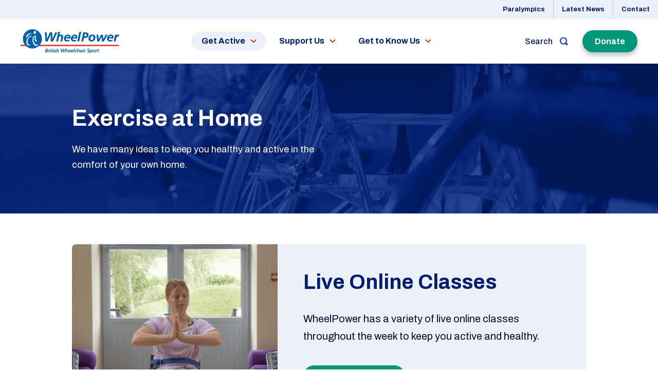

--- FILE ---
content_type: text/html; charset=UTF-8
request_url: https://www.wheelpower.org.uk/get-active/exercise-at-home/
body_size: 18670
content:
<!doctype html><html class="no-js" lang="en"><head><meta charset="utf-8"><meta http-equiv="x-ua-compatible" content="ie=edge"><title>Exercise at Home - WheelPower</title><meta name="viewport" content="width=device-width, initial-scale=1"><link rel="apple-touch-icon-precomposed" sizes="57x57" href="https://www.wheelpower.org.uk/apple-touch-icon-57x57.png" /><link rel="apple-touch-icon-precomposed" sizes="114x114" href="https://www.wheelpower.org.uk/apple-touch-icon-114x114.png" /><link rel="apple-touch-icon-precomposed" sizes="72x72" href="https://www.wheelpower.org.uk/apple-touch-icon-72x72.png" /><link rel="apple-touch-icon-precomposed" sizes="144x144" href="https://www.wheelpower.org.uk/apple-touch-icon-144x144.png" /><link rel="apple-touch-icon-precomposed" sizes="60x60" href="https://www.wheelpower.org.uk/apple-touch-icon-60x60.png" /><link rel="apple-touch-icon-precomposed" sizes="120x120" href="https://www.wheelpower.org.uk/apple-touch-icon-120x120.png" /><link rel="apple-touch-icon-precomposed" sizes="76x76" href="https://www.wheelpower.org.uk/apple-touch-icon-76x76.png" /><link rel="apple-touch-icon-precomposed" sizes="152x152" href="https://www.wheelpower.org.uk/apple-touch-icon-152x152.png" /><link rel="icon" type="image/png" href="https://www.wheelpower.org.uk/favicon-196x196.png" sizes="196x196" /><link rel="icon" type="image/png" href="https://www.wheelpower.org.uk/favicon-96x96.png" sizes="96x96" /><link rel="icon" type="image/png" href="https://www.wheelpower.org.uk/favicon-32x32.png" sizes="32x32" /><link rel="icon" type="image/png" href="https://www.wheelpower.org.uk/favicon-16x16.png" sizes="16x16" /><link rel="icon" type="image/png" href="https://www.wheelpower.org.uk/favicon-128.png" sizes="128x128" /><meta name="application-name" content="&nbsp;"/><meta name="msapplication-TileColor" content="#FFFFFF" /><meta name="msapplication-TileImage" content="https://www.wheelpower.org.uk/mstile-144x144.png" /><meta name="msapplication-square70x70logo" content="https://www.wheelpower.org.uk/mstile-70x70.png" /><meta name="msapplication-square150x150logo" content="https://www.wheelpower.org.uk/mstile-150x150.png" /><meta name="msapplication-wide310x150logo" content="https://www.wheelpower.org.uk/mstile-310x150.png" /><meta name="msapplication-square310x310logo" content="https://www.wheelpower.org.uk/mstile-310x310.png" /> <script>window.dataLayer = window.dataLayer || [];

		    function gtag() {

		        dataLayer.push(arguments);

		    }

		    gtag("consent", "default", {
		        ad_storage: "denied",
		        ad_user_data: "denied",
		        ad_personalization: "denied",
		        analytics_storage: "denied",
		        functionality_storage: "denied",
		        personalization_storage: "denied",
		        security_storage: "granted",
		        wait_for_update: 2000,
		    });

		    gtag("set", "ads_data_redaction", true);
		    gtag("set", "url_passthrough", false);</script>  <script>(function(w,d,s,l,i){w[l]=w[l]||[];w[l].push({'gtm.start':
		new Date().getTime(),event:'gtm.js'});var f=d.getElementsByTagName(s)[0],
		j=d.createElement(s),dl=l!='dataLayer'?'&l='+l:'';j.async=true;j.src=
		'https://www.googletagmanager.com/gtm.js?id='+i+dl;f.parentNode.insertBefore(j,f);
		})(window,document,'script','dataLayer','GTM-MZLTNNC');</script>    <script>!function(f,b,e,v,n,t,s)
{if(f.fbq)return;n=f.fbq=function(){n.callMethod?
n.callMethod.apply(n,arguments):n.queue.push(arguments)};
if(!f._fbq)f._fbq=n;n.push=n;n.loaded=!0;n.version='2.0';
n.queue=[];t=b.createElement(e);t.async=!0;
t.src=v;s=b.getElementsByTagName(e)[0];
s.parentNode.insertBefore(t,s)}(window, document,'script',
'https://connect.facebook.net/en_US/fbevents.js');
fbq('init', '741991954087892');
fbq('track', 'PageView');</script> <noscript><img height="1" width="1" style="display:none"
src="https://www.facebook.com/tr?id=741991954087892&ev=PageView&noscript=1"
/></noscript><meta name='robots' content='index, follow, max-image-preview:large, max-snippet:-1, max-video-preview:-1' /> <script defer id="cookieyes" type="text/javascript" src="https://cdn-cookieyes.com/client_data/1fc0e60478eac99df4c75a2d/script.js"></script> <meta name="description" content="We have many ideas to keep you healthy and active in the comfort of your own home. Wheelchair activities, classes and equipment to help you." /><link rel="canonical" href="https://www.wheelpower.org.uk/get-active/exercise-at-home/" /><meta property="og:locale" content="en_GB" /><meta property="og:type" content="article" /><meta property="og:title" content="Exercise at Home - WheelPower" /><meta property="og:description" content="We have many ideas to keep you healthy and active in the comfort of your own home. Wheelchair activities, classes and equipment to help you." /><meta property="og:url" content="https://www.wheelpower.org.uk/get-active/exercise-at-home/" /><meta property="og:site_name" content="WheelPower" /><meta property="article:publisher" content="https://www.facebook.com/wheelchairsport" /><meta property="article:modified_time" content="2024-01-16T12:33:44+00:00" /><meta name="twitter:card" content="summary_large_image" /><meta name="twitter:site" content="@wheelpower" /><meta name="twitter:label1" content="Estimated reading time" /><meta name="twitter:data1" content="1 minute" /> <script type="application/ld+json" class="yoast-schema-graph">{"@context":"https://schema.org","@graph":[{"@type":"WebPage","@id":"https://www.wheelpower.org.uk/get-active/exercise-at-home/","url":"https://www.wheelpower.org.uk/get-active/exercise-at-home/","name":"Exercise at Home - WheelPower","isPartOf":{"@id":"https://www.wheelpower.org.uk/#website"},"datePublished":"2023-02-22T15:02:13+00:00","dateModified":"2024-01-16T12:33:44+00:00","description":"We have many ideas to keep you healthy and active in the comfort of your own home. Wheelchair activities, classes and equipment to help you.","breadcrumb":{"@id":"https://www.wheelpower.org.uk/get-active/exercise-at-home/#breadcrumb"},"inLanguage":"en-GB","potentialAction":[{"@type":"ReadAction","target":["https://www.wheelpower.org.uk/get-active/exercise-at-home/"]}]},{"@type":"BreadcrumbList","@id":"https://www.wheelpower.org.uk/get-active/exercise-at-home/#breadcrumb","itemListElement":[{"@type":"ListItem","position":1,"name":"Home","item":"https://www.wheelpower.org.uk/"},{"@type":"ListItem","position":2,"name":"Get Active","item":"https://www.wheelpower.org.uk/get-active/"},{"@type":"ListItem","position":3,"name":"Exercise at Home"}]},{"@type":"WebSite","@id":"https://www.wheelpower.org.uk/#website","url":"https://www.wheelpower.org.uk/","name":"WheelPower","description":"","publisher":{"@id":"https://www.wheelpower.org.uk/#organization"},"potentialAction":[{"@type":"SearchAction","target":{"@type":"EntryPoint","urlTemplate":"https://www.wheelpower.org.uk/?s={search_term_string}"},"query-input":{"@type":"PropertyValueSpecification","valueRequired":true,"valueName":"search_term_string"}}],"inLanguage":"en-GB"},{"@type":"Organization","@id":"https://www.wheelpower.org.uk/#organization","name":"WheelPower","url":"https://www.wheelpower.org.uk/","logo":{"@type":"ImageObject","inLanguage":"en-GB","@id":"https://www.wheelpower.org.uk/#/schema/logo/image/","url":"https://www.wheelpower.org.uk/wp-content/uploads/2023/05/logo.svg","contentUrl":"https://www.wheelpower.org.uk/wp-content/uploads/2023/05/logo.svg","width":1,"height":1,"caption":"WheelPower"},"image":{"@id":"https://www.wheelpower.org.uk/#/schema/logo/image/"},"sameAs":["https://www.facebook.com/wheelchairsport","https://x.com/wheelpower"]}]}</script> <link rel='dns-prefetch' href='//www.google.com' /><link rel="alternate" title="oEmbed (JSON)" type="application/json+oembed" href="https://www.wheelpower.org.uk/wp-json/oembed/1.0/embed?url=https%3A%2F%2Fwww.wheelpower.org.uk%2Fget-active%2Fexercise-at-home%2F" /><link rel="alternate" title="oEmbed (XML)" type="text/xml+oembed" href="https://www.wheelpower.org.uk/wp-json/oembed/1.0/embed?url=https%3A%2F%2Fwww.wheelpower.org.uk%2Fget-active%2Fexercise-at-home%2F&#038;format=xml" /><style id='wp-img-auto-sizes-contain-inline-css' type='text/css'>img:is([sizes=auto i],[sizes^="auto," i]){contain-intrinsic-size:3000px 1500px}
/*# sourceURL=wp-img-auto-sizes-contain-inline-css */</style><style id='wp-emoji-styles-inline-css' type='text/css'>img.wp-smiley, img.emoji {
		display: inline !important;
		border: none !important;
		box-shadow: none !important;
		height: 1em !important;
		width: 1em !important;
		margin: 0 0.07em !important;
		vertical-align: -0.1em !important;
		background: none !important;
		padding: 0 !important;
	}
/*# sourceURL=wp-emoji-styles-inline-css */</style><style id='wp-block-library-inline-css' type='text/css'>:root{--wp-block-synced-color:#7a00df;--wp-block-synced-color--rgb:122,0,223;--wp-bound-block-color:var(--wp-block-synced-color);--wp-editor-canvas-background:#ddd;--wp-admin-theme-color:#007cba;--wp-admin-theme-color--rgb:0,124,186;--wp-admin-theme-color-darker-10:#006ba1;--wp-admin-theme-color-darker-10--rgb:0,107,160.5;--wp-admin-theme-color-darker-20:#005a87;--wp-admin-theme-color-darker-20--rgb:0,90,135;--wp-admin-border-width-focus:2px}@media (min-resolution:192dpi){:root{--wp-admin-border-width-focus:1.5px}}.wp-element-button{cursor:pointer}:root .has-very-light-gray-background-color{background-color:#eee}:root .has-very-dark-gray-background-color{background-color:#313131}:root .has-very-light-gray-color{color:#eee}:root .has-very-dark-gray-color{color:#313131}:root .has-vivid-green-cyan-to-vivid-cyan-blue-gradient-background{background:linear-gradient(135deg,#00d084,#0693e3)}:root .has-purple-crush-gradient-background{background:linear-gradient(135deg,#34e2e4,#4721fb 50%,#ab1dfe)}:root .has-hazy-dawn-gradient-background{background:linear-gradient(135deg,#faaca8,#dad0ec)}:root .has-subdued-olive-gradient-background{background:linear-gradient(135deg,#fafae1,#67a671)}:root .has-atomic-cream-gradient-background{background:linear-gradient(135deg,#fdd79a,#004a59)}:root .has-nightshade-gradient-background{background:linear-gradient(135deg,#330968,#31cdcf)}:root .has-midnight-gradient-background{background:linear-gradient(135deg,#020381,#2874fc)}:root{--wp--preset--font-size--normal:16px;--wp--preset--font-size--huge:42px}.has-regular-font-size{font-size:1em}.has-larger-font-size{font-size:2.625em}.has-normal-font-size{font-size:var(--wp--preset--font-size--normal)}.has-huge-font-size{font-size:var(--wp--preset--font-size--huge)}.has-text-align-center{text-align:center}.has-text-align-left{text-align:left}.has-text-align-right{text-align:right}.has-fit-text{white-space:nowrap!important}#end-resizable-editor-section{display:none}.aligncenter{clear:both}.items-justified-left{justify-content:flex-start}.items-justified-center{justify-content:center}.items-justified-right{justify-content:flex-end}.items-justified-space-between{justify-content:space-between}.screen-reader-text{border:0;clip-path:inset(50%);height:1px;margin:-1px;overflow:hidden;padding:0;position:absolute;width:1px;word-wrap:normal!important}.screen-reader-text:focus{background-color:#ddd;clip-path:none;color:#444;display:block;font-size:1em;height:auto;left:5px;line-height:normal;padding:15px 23px 14px;text-decoration:none;top:5px;width:auto;z-index:100000}html :where(.has-border-color){border-style:solid}html :where([style*=border-top-color]){border-top-style:solid}html :where([style*=border-right-color]){border-right-style:solid}html :where([style*=border-bottom-color]){border-bottom-style:solid}html :where([style*=border-left-color]){border-left-style:solid}html :where([style*=border-width]){border-style:solid}html :where([style*=border-top-width]){border-top-style:solid}html :where([style*=border-right-width]){border-right-style:solid}html :where([style*=border-bottom-width]){border-bottom-style:solid}html :where([style*=border-left-width]){border-left-style:solid}html :where(img[class*=wp-image-]){height:auto;max-width:100%}:where(figure){margin:0 0 1em}html :where(.is-position-sticky){--wp-admin--admin-bar--position-offset:var(--wp-admin--admin-bar--height,0px)}@media screen and (max-width:600px){html :where(.is-position-sticky){--wp-admin--admin-bar--position-offset:0px}}

/*# sourceURL=wp-block-library-inline-css */</style><style id='global-styles-inline-css' type='text/css'>:root{--wp--preset--aspect-ratio--square: 1;--wp--preset--aspect-ratio--4-3: 4/3;--wp--preset--aspect-ratio--3-4: 3/4;--wp--preset--aspect-ratio--3-2: 3/2;--wp--preset--aspect-ratio--2-3: 2/3;--wp--preset--aspect-ratio--16-9: 16/9;--wp--preset--aspect-ratio--9-16: 9/16;--wp--preset--color--black: #000000;--wp--preset--color--cyan-bluish-gray: #abb8c3;--wp--preset--color--white: #ffffff;--wp--preset--color--pale-pink: #f78da7;--wp--preset--color--vivid-red: #cf2e2e;--wp--preset--color--luminous-vivid-orange: #ff6900;--wp--preset--color--luminous-vivid-amber: #fcb900;--wp--preset--color--light-green-cyan: #7bdcb5;--wp--preset--color--vivid-green-cyan: #00d084;--wp--preset--color--pale-cyan-blue: #8ed1fc;--wp--preset--color--vivid-cyan-blue: #0693e3;--wp--preset--color--vivid-purple: #9b51e0;--wp--preset--gradient--vivid-cyan-blue-to-vivid-purple: linear-gradient(135deg,rgb(6,147,227) 0%,rgb(155,81,224) 100%);--wp--preset--gradient--light-green-cyan-to-vivid-green-cyan: linear-gradient(135deg,rgb(122,220,180) 0%,rgb(0,208,130) 100%);--wp--preset--gradient--luminous-vivid-amber-to-luminous-vivid-orange: linear-gradient(135deg,rgb(252,185,0) 0%,rgb(255,105,0) 100%);--wp--preset--gradient--luminous-vivid-orange-to-vivid-red: linear-gradient(135deg,rgb(255,105,0) 0%,rgb(207,46,46) 100%);--wp--preset--gradient--very-light-gray-to-cyan-bluish-gray: linear-gradient(135deg,rgb(238,238,238) 0%,rgb(169,184,195) 100%);--wp--preset--gradient--cool-to-warm-spectrum: linear-gradient(135deg,rgb(74,234,220) 0%,rgb(151,120,209) 20%,rgb(207,42,186) 40%,rgb(238,44,130) 60%,rgb(251,105,98) 80%,rgb(254,248,76) 100%);--wp--preset--gradient--blush-light-purple: linear-gradient(135deg,rgb(255,206,236) 0%,rgb(152,150,240) 100%);--wp--preset--gradient--blush-bordeaux: linear-gradient(135deg,rgb(254,205,165) 0%,rgb(254,45,45) 50%,rgb(107,0,62) 100%);--wp--preset--gradient--luminous-dusk: linear-gradient(135deg,rgb(255,203,112) 0%,rgb(199,81,192) 50%,rgb(65,88,208) 100%);--wp--preset--gradient--pale-ocean: linear-gradient(135deg,rgb(255,245,203) 0%,rgb(182,227,212) 50%,rgb(51,167,181) 100%);--wp--preset--gradient--electric-grass: linear-gradient(135deg,rgb(202,248,128) 0%,rgb(113,206,126) 100%);--wp--preset--gradient--midnight: linear-gradient(135deg,rgb(2,3,129) 0%,rgb(40,116,252) 100%);--wp--preset--font-size--small: 13px;--wp--preset--font-size--medium: 20px;--wp--preset--font-size--large: 36px;--wp--preset--font-size--x-large: 42px;--wp--preset--spacing--20: 0.44rem;--wp--preset--spacing--30: 0.67rem;--wp--preset--spacing--40: 1rem;--wp--preset--spacing--50: 1.5rem;--wp--preset--spacing--60: 2.25rem;--wp--preset--spacing--70: 3.38rem;--wp--preset--spacing--80: 5.06rem;--wp--preset--shadow--natural: 6px 6px 9px rgba(0, 0, 0, 0.2);--wp--preset--shadow--deep: 12px 12px 50px rgba(0, 0, 0, 0.4);--wp--preset--shadow--sharp: 6px 6px 0px rgba(0, 0, 0, 0.2);--wp--preset--shadow--outlined: 6px 6px 0px -3px rgb(255, 255, 255), 6px 6px rgb(0, 0, 0);--wp--preset--shadow--crisp: 6px 6px 0px rgb(0, 0, 0);}:where(.is-layout-flex){gap: 0.5em;}:where(.is-layout-grid){gap: 0.5em;}body .is-layout-flex{display: flex;}.is-layout-flex{flex-wrap: wrap;align-items: center;}.is-layout-flex > :is(*, div){margin: 0;}body .is-layout-grid{display: grid;}.is-layout-grid > :is(*, div){margin: 0;}:where(.wp-block-columns.is-layout-flex){gap: 2em;}:where(.wp-block-columns.is-layout-grid){gap: 2em;}:where(.wp-block-post-template.is-layout-flex){gap: 1.25em;}:where(.wp-block-post-template.is-layout-grid){gap: 1.25em;}.has-black-color{color: var(--wp--preset--color--black) !important;}.has-cyan-bluish-gray-color{color: var(--wp--preset--color--cyan-bluish-gray) !important;}.has-white-color{color: var(--wp--preset--color--white) !important;}.has-pale-pink-color{color: var(--wp--preset--color--pale-pink) !important;}.has-vivid-red-color{color: var(--wp--preset--color--vivid-red) !important;}.has-luminous-vivid-orange-color{color: var(--wp--preset--color--luminous-vivid-orange) !important;}.has-luminous-vivid-amber-color{color: var(--wp--preset--color--luminous-vivid-amber) !important;}.has-light-green-cyan-color{color: var(--wp--preset--color--light-green-cyan) !important;}.has-vivid-green-cyan-color{color: var(--wp--preset--color--vivid-green-cyan) !important;}.has-pale-cyan-blue-color{color: var(--wp--preset--color--pale-cyan-blue) !important;}.has-vivid-cyan-blue-color{color: var(--wp--preset--color--vivid-cyan-blue) !important;}.has-vivid-purple-color{color: var(--wp--preset--color--vivid-purple) !important;}.has-black-background-color{background-color: var(--wp--preset--color--black) !important;}.has-cyan-bluish-gray-background-color{background-color: var(--wp--preset--color--cyan-bluish-gray) !important;}.has-white-background-color{background-color: var(--wp--preset--color--white) !important;}.has-pale-pink-background-color{background-color: var(--wp--preset--color--pale-pink) !important;}.has-vivid-red-background-color{background-color: var(--wp--preset--color--vivid-red) !important;}.has-luminous-vivid-orange-background-color{background-color: var(--wp--preset--color--luminous-vivid-orange) !important;}.has-luminous-vivid-amber-background-color{background-color: var(--wp--preset--color--luminous-vivid-amber) !important;}.has-light-green-cyan-background-color{background-color: var(--wp--preset--color--light-green-cyan) !important;}.has-vivid-green-cyan-background-color{background-color: var(--wp--preset--color--vivid-green-cyan) !important;}.has-pale-cyan-blue-background-color{background-color: var(--wp--preset--color--pale-cyan-blue) !important;}.has-vivid-cyan-blue-background-color{background-color: var(--wp--preset--color--vivid-cyan-blue) !important;}.has-vivid-purple-background-color{background-color: var(--wp--preset--color--vivid-purple) !important;}.has-black-border-color{border-color: var(--wp--preset--color--black) !important;}.has-cyan-bluish-gray-border-color{border-color: var(--wp--preset--color--cyan-bluish-gray) !important;}.has-white-border-color{border-color: var(--wp--preset--color--white) !important;}.has-pale-pink-border-color{border-color: var(--wp--preset--color--pale-pink) !important;}.has-vivid-red-border-color{border-color: var(--wp--preset--color--vivid-red) !important;}.has-luminous-vivid-orange-border-color{border-color: var(--wp--preset--color--luminous-vivid-orange) !important;}.has-luminous-vivid-amber-border-color{border-color: var(--wp--preset--color--luminous-vivid-amber) !important;}.has-light-green-cyan-border-color{border-color: var(--wp--preset--color--light-green-cyan) !important;}.has-vivid-green-cyan-border-color{border-color: var(--wp--preset--color--vivid-green-cyan) !important;}.has-pale-cyan-blue-border-color{border-color: var(--wp--preset--color--pale-cyan-blue) !important;}.has-vivid-cyan-blue-border-color{border-color: var(--wp--preset--color--vivid-cyan-blue) !important;}.has-vivid-purple-border-color{border-color: var(--wp--preset--color--vivid-purple) !important;}.has-vivid-cyan-blue-to-vivid-purple-gradient-background{background: var(--wp--preset--gradient--vivid-cyan-blue-to-vivid-purple) !important;}.has-light-green-cyan-to-vivid-green-cyan-gradient-background{background: var(--wp--preset--gradient--light-green-cyan-to-vivid-green-cyan) !important;}.has-luminous-vivid-amber-to-luminous-vivid-orange-gradient-background{background: var(--wp--preset--gradient--luminous-vivid-amber-to-luminous-vivid-orange) !important;}.has-luminous-vivid-orange-to-vivid-red-gradient-background{background: var(--wp--preset--gradient--luminous-vivid-orange-to-vivid-red) !important;}.has-very-light-gray-to-cyan-bluish-gray-gradient-background{background: var(--wp--preset--gradient--very-light-gray-to-cyan-bluish-gray) !important;}.has-cool-to-warm-spectrum-gradient-background{background: var(--wp--preset--gradient--cool-to-warm-spectrum) !important;}.has-blush-light-purple-gradient-background{background: var(--wp--preset--gradient--blush-light-purple) !important;}.has-blush-bordeaux-gradient-background{background: var(--wp--preset--gradient--blush-bordeaux) !important;}.has-luminous-dusk-gradient-background{background: var(--wp--preset--gradient--luminous-dusk) !important;}.has-pale-ocean-gradient-background{background: var(--wp--preset--gradient--pale-ocean) !important;}.has-electric-grass-gradient-background{background: var(--wp--preset--gradient--electric-grass) !important;}.has-midnight-gradient-background{background: var(--wp--preset--gradient--midnight) !important;}.has-small-font-size{font-size: var(--wp--preset--font-size--small) !important;}.has-medium-font-size{font-size: var(--wp--preset--font-size--medium) !important;}.has-large-font-size{font-size: var(--wp--preset--font-size--large) !important;}.has-x-large-font-size{font-size: var(--wp--preset--font-size--x-large) !important;}
/*# sourceURL=global-styles-inline-css */</style><style id='classic-theme-styles-inline-css' type='text/css'>/*! This file is auto-generated */
.wp-block-button__link{color:#fff;background-color:#32373c;border-radius:9999px;box-shadow:none;text-decoration:none;padding:calc(.667em + 2px) calc(1.333em + 2px);font-size:1.125em}.wp-block-file__button{background:#32373c;color:#fff;text-decoration:none}
/*# sourceURL=/wp-includes/css/classic-themes.min.css */</style><link rel='stylesheet' id='wp-components-css' href='https://www.wheelpower.org.uk/wp-includes/css/dist/components/style.min.css?ver=6.9' type='text/css' media='all' /><link rel='stylesheet' id='wp-preferences-css' href='https://www.wheelpower.org.uk/wp-includes/css/dist/preferences/style.min.css?ver=6.9' type='text/css' media='all' /><link rel='stylesheet' id='wp-block-editor-css' href='https://www.wheelpower.org.uk/wp-includes/css/dist/block-editor/style.min.css?ver=6.9' type='text/css' media='all' /><link rel='stylesheet' id='wp-reusable-blocks-css' href='https://www.wheelpower.org.uk/wp-includes/css/dist/reusable-blocks/style.min.css?ver=6.9' type='text/css' media='all' /><link rel='stylesheet' id='wp-patterns-css' href='https://www.wheelpower.org.uk/wp-includes/css/dist/patterns/style.min.css?ver=6.9' type='text/css' media='all' /><link rel='stylesheet' id='wp-editor-css' href='https://www.wheelpower.org.uk/wp-includes/css/dist/editor/style.min.css?ver=6.9' type='text/css' media='all' /><link rel='stylesheet' id='block-robo-gallery-style-css-css' href='https://www.wheelpower.org.uk/wp-content/plugins/robo-gallery/includes/extensions/block/dist/blocks.style.build.css?ver=5.1.2' type='text/css' media='all' /><link rel='stylesheet' id='main-css' href='https://www.wheelpower.org.uk/wp-content/themes/wheelpower/assets/css/main.min.css?v=3&#038;ver=6.9' type='text/css' media='all' /> <script type="text/javascript" src="https://code.jquery.com/jquery-3.6.0.min.js?ver=3.6.0" id="jquery-core-js"></script> <script type="text/javascript" src="https://code.jquery.com/jquery-migrate-3.3.2.min.js?ver=3.3.2" id="jquery-migrate-js"></script> <script type="text/javascript" id="tt4b_ajax_script-js-extra">var tt4b_script_vars = {"pixel_code":"CUH1Q33C77U27ULH43FG","currency":"","country":"GB","advanced_matching":"1"};
//# sourceURL=tt4b_ajax_script-js-extra</script> <script defer type="text/javascript" src="https://www.wheelpower.org.uk/wp-content/cache/autoptimize/js/autoptimize_single_3652e21639e54b82f002d0f85313e515.js?ver=v1" id="tt4b_ajax_script-js"></script> <link rel="https://api.w.org/" href="https://www.wheelpower.org.uk/wp-json/" /><link rel="alternate" title="JSON" type="application/json" href="https://www.wheelpower.org.uk/wp-json/wp/v2/pages/26" /><link rel="EditURI" type="application/rsd+xml" title="RSD" href="https://www.wheelpower.org.uk/xmlrpc.php?rsd" /><link rel='shortlink' href='https://www.wheelpower.org.uk/?p=26' /> <script defer id='pixel-script-poptin' src='https://cdn.popt.in/pixel.js?id=74afc2c0d67d6'='true'></script> <style type="text/css" id="wp-custom-css">/* Only styles the section that has this unique ID */
#wpw-winter-walk-donations {
  text-align: center;
  font-family: Arial, Helvetica, sans-serif;
  margin: 50px auto;
  max-width: 700px;
  padding: 0 20px;
}

#wpw-winter-walk-donations h2 {
  color: #002060;
  font-size: 2.2rem;     /* larger headline */
  font-weight: 700;
  margin-bottom: 30px;   /* gap above £20 */
}

#wpw-winter-walk-donations .wpw-item { margin: 40px 0; }

#wpw-winter-walk-donations .wpw-roundel {
  width: 110px;
  height: 110px;
  border-radius: 50%;
  display: inline-flex;
  align-items: center;
  justify-content: center;
  margin-bottom: 15px;
  color: #fff;
  font-weight: 700;
  font-size: 1.6rem;
  line-height: 1;
}

#wpw-winter-walk-donations .wpw-text {
  color: #002060;
  font-size: 1.05rem;
  line-height: 1.45;
  max-width: 560px;
  margin: 0 auto;
}

#wpw-winter-walk-donations .wpw-green  { background: #2fad94; }
#wpw-winter-walk-donations .wpw-blue   { background: #4aa3da; }
#wpw-winter-walk-donations .wpw-lime   { background: #94c24b; }
#wpw-winter-walk-donations .wpw-orange { background: #e28a2c; }

@media (max-width: 480px) {
  #wpw-winter-walk-donations .wpw-roundel {
    width: 85px;
    height: 85px;
    font-size: 1.3rem;
  }
  #wpw-winter-walk-donations h2 { font-size: 1.6rem; }
}

/* -- Compact sizing for the Winter Walk donations block -- */
#wpw-winter-walk-donations {
  max-width: 560px;          /* was 700px */
  margin: 36px auto;         /* a little less vertical space */
}

#wpw-winter-walk-donations h2 {
  font-size: 1.9rem;         /* was 2.2rem */
  margin-bottom: 20px;       /* smaller gap above £20 */
}

#wpw-winter-walk-donations .wpw-item {
  margin: 26px 0;            /* was 40px */
}

#wpw-winter-walk-donations .wpw-roundel {
  width: 90px;               /* was 110px */
  height: 90px;              /* was 110px */
  font-size: 1.35rem;        /* was 1.6rem */
  margin-bottom: 10px;
}

#wpw-winter-walk-donations .wpw-text {
  font-size: 1rem;           /* slightly smaller body text */
  line-height: 1.4;
  max-width: 520px;
}

/* Phone tweaks stay compact too */
@media (max-width: 480px) {
  #wpw-winter-walk-donations {
    max-width: 100%;
    margin: 28px auto;
  }
  #wpw-winter-walk-donations h2 {
    font-size: 1.5rem;
    margin-bottom: 16px;
  }
  #wpw-winter-walk-donations .wpw-item { margin: 22px 0; }
  #wpw-winter-walk-donations .wpw-roundel {
    width: 76px;
    height: 76px;
    font-size: 1.15rem;
    margin-bottom: 8px;
  }
  #wpw-winter-walk-donations .wpw-text { font-size: 0.95rem; }</style> <script>var ajaxurl = 'https://www.wheelpower.org.uk/wp-admin/admin-ajax.php'; var siteurl = 'https://www.wheelpower.org.uk';</script> </head><body class="wp-singular page-template-default page page-id-26 page-parent page-child parent-pageid-10 wp-theme-wheelpower metaslider-plugin"> <noscript><iframe src="https://www.googletagmanager.com/ns.html?id=GTM-MZLTNNC" height="0" width="0" style="display:none;visibility:hidden"></iframe></noscript><header class="site-header"><div class="header-top"><div class="flex-top-content"><nav class="top-nav"><ul id="menu-header-top" class="top"><li id="menu-item-69" class="menu-item menu-item-type-post_type menu-item-object-page menu-item-69"><a href="https://www.wheelpower.org.uk/paralympics/">Paralympics</a></li><li id="menu-item-67" class="menu-item menu-item-type-post_type menu-item-object-page menu-item-67"><a href="https://www.wheelpower.org.uk/latest-news/">Latest News</a></li><li id="menu-item-70" class="menu-item menu-item-type-post_type menu-item-object-page menu-item-70"><a href="https://www.wheelpower.org.uk/contact/">Contact</a></li></ul></nav><div class="extra visible-sm"> <a class="btn btn-search" href="#">Search</a> <a class="btn btn-green btn-donate" href="https://www.wheelpower.org.uk/donate/">Donate</a></div></div></div><div class="container"><div class="flex-content"> <a class="site-logo" href="https://www.wheelpower.org.uk"><img src="https://www.wheelpower.org.uk/wp-content/themes/wheelpower/assets/images/logo.svg" alt="WheelPower Logo" /></a> <a class="menu-toggle text-meta-title">Menu</a> <a class="btn btn-search btn-search-mobile" href="#">Search</a><div class="donate"> <a class="btn btn-green btn-donate" href="https://www.wheelpower.org.uk/donate/">Donate</a></div><nav class="site-nav"><ul id="menu-main-menu" class="main"><li id="menu-item-10" class=" menu-item menu-item-type-post_type menu-item-object-page current-page-ancestor current-menu-ancestor current-menu-parent current-page-parent current_page_parent current_page_ancestor menu-item-has-children"><a href="https://www.wheelpower.org.uk/get-active/">Get Active</a><ul class="sub-menu"><div class="mega-menu"><li id="menu-item-10" class="overview menu-item menu-item-type-post_type menu-item-object-page current-page-ancestor current-page-parent"><a href="https://www.wheelpower.org.uk/get-active/">Overview</a></li><li class=" menu-item menu-item-type-post_type menu-item-object-page"><a href="https://www.wheelpower.org.uk/get-active/sports/">Find a wheelchair sport</a><div class="list sports"><article class="sport"><a href="https://www.wheelpower.org.uk/sports/archery/"><img width="300" height="210" src="https://www.wheelpower.org.uk/wp-content/uploads/2023/03/220630_BOOL_WPJG_1060-e1685630942955-300x210.jpg" class="attachment-event-listing size-event-listing" alt="WheelPower Archery National Junior Games" decoding="async" fetchpriority="high" /></a><h2><a href="https://www.wheelpower.org.uk/sports/archery/">Archery</h2></a></article><article class="sport"><a href="https://www.wheelpower.org.uk/sports/athletics-field/"><img width="300" height="210" src="https://www.wheelpower.org.uk/wp-content/uploads/2023/03/220914_RB_ISUG_661-300x210.jpg" class="attachment-event-listing size-event-listing" alt="seated thrower with a javelin" decoding="async" /></a><h2><a href="https://www.wheelpower.org.uk/sports/athletics-field/">Athletics &#8211; Field</h2></a></article><article class="sport"><a href="https://www.wheelpower.org.uk/sports/boccia/"><img width="300" height="210" src="https://www.wheelpower.org.uk/wp-content/uploads/2023/08/220914_RB_ISUG_241-300x210.jpg" class="attachment-event-listing size-event-listing" alt="" decoding="async" /></a><h2><a href="https://www.wheelpower.org.uk/sports/boccia/">Boccia</h2></a></article><article class="sport"><a href="https://www.wheelpower.org.uk/sports/canoeing/"><img width="300" height="210" src="https://www.wheelpower.org.uk/wp-content/uploads/2023/03/paracanoe-300x210.png" class="attachment-event-listing size-event-listing" alt="wheelchair rower in action" decoding="async" /></a><h2><a href="https://www.wheelpower.org.uk/sports/canoeing/">Canoeing</h2></a></article><article class="sport"><a href="https://www.wheelpower.org.uk/sports/cricket/"><img width="300" height="210" src="https://www.wheelpower.org.uk/wp-content/uploads/2023/03/19_04_11_RB_ISUG_0618-300x210.jpg" class="attachment-event-listing size-event-listing" alt="wheelchair cricket action shot" decoding="async" /></a><h2><a href="https://www.wheelpower.org.uk/sports/cricket/">Cricket</h2></a></article><article class="sport"><a href="https://www.wheelpower.org.uk/sports/cue-sports/"><img width="300" height="210" src="https://www.wheelpower.org.uk/wp-content/uploads/2023/03/19_04_09_RB_ISUG_1126-300x210.jpg" class="attachment-event-listing size-event-listing" alt="Close up of a pool player in action" decoding="async" /></a><h2><a href="https://www.wheelpower.org.uk/sports/cue-sports/">Cue Sports</h2></a></article><article class="sport"><a href="https://www.wheelpower.org.uk/sports/cycling/"><img width="300" height="210" src="https://www.wheelpower.org.uk/wp-content/uploads/2023/03/19_04_09_RB_ISUG_791-2-300x210.jpg" class="attachment-event-listing size-event-listing" alt="Hand cyclist cycling at Stoke Mandeville Stadium" decoding="async" /></a><h2><a href="https://www.wheelpower.org.uk/sports/cycling/">Cycling</h2></a></article><article class="sport"><a href="https://www.wheelpower.org.uk/sports/equestrian/"><img width="300" height="210" src="https://www.wheelpower.org.uk/wp-content/uploads/2023/03/pexels-anastasia-shuraeva-7671308-300x210.jpg" class="attachment-event-listing size-event-listing" alt="Equestrian rider" decoding="async" /></a><h2><a href="https://www.wheelpower.org.uk/sports/equestrian/">Equestrian</h2></a></article><article class="sport"><a href="https://www.wheelpower.org.uk/sports/fishing/"><img width="300" height="210" src="https://www.wheelpower.org.uk/wp-content/uploads/2023/03/pexels-idriss-belhamadia-157705212-300x210.jpg" class="attachment-event-listing size-event-listing" alt="Wheelchair user fishing" decoding="async" /></a><h2><a href="https://www.wheelpower.org.uk/sports/fishing/">Fishing</h2></a></article><article class="sport"><a href="https://www.wheelpower.org.uk/sports/golf/"><img width="300" height="210" src="https://www.wheelpower.org.uk/wp-content/uploads/2023/03/IMG_1718-300x210.jpg" class="attachment-event-listing size-event-listing" alt="" decoding="async" /></a><h2><a href="https://www.wheelpower.org.uk/sports/golf/">Golf</h2></a></article><article class="sport"><a href="https://www.wheelpower.org.uk/sports/gym-fitness/"><img width="300" height="210" src="https://www.wheelpower.org.uk/wp-content/uploads/2023/03/19_04_10_RB_ISUG_1191-300x210.jpg" class="attachment-event-listing size-event-listing" alt="Female wheelchair user stretching with resistance bands in gym" decoding="async" /></a><h2><a href="https://www.wheelpower.org.uk/sports/gym-fitness/">Gym &#038; Fitness</h2></a></article><article class="sport"><a href="https://www.wheelpower.org.uk/sports/gymnastics/"><img width="300" height="210" src="https://www.wheelpower.org.uk/wp-content/uploads/2023/03/pexels-lena-helfinger-3992594-300x210.jpg" class="attachment-event-listing size-event-listing" alt="Child doing gymnastics" decoding="async" /></a><h2><a href="https://www.wheelpower.org.uk/sports/gymnastics/">Gymnastics</h2></a></article><article class="sport"><a href="https://www.wheelpower.org.uk/sports/hand-cycling/"><img width="300" height="210" src="https://www.wheelpower.org.uk/wp-content/uploads/2023/03/RGR_WJG_161004_153-300x210.jpg" class="attachment-event-listing size-event-listing" alt="Hand cyclist in action" decoding="async" /></a><h2><a href="https://www.wheelpower.org.uk/sports/hand-cycling/">Hand Cycling</h2></a></article><article class="sport"><a href="https://www.wheelpower.org.uk/sports/martial-arts/"><img width="300" height="210" src="https://www.wheelpower.org.uk/wp-content/uploads/2023/03/RGR_WJG_161004_470-300x210.jpg" class="attachment-event-listing size-event-listing" alt="Wheelpower martial arts session in action" decoding="async" /></a><h2><a href="https://www.wheelpower.org.uk/sports/martial-arts/">Martial Arts</h2></a></article><article class="sport"><a href="https://www.wheelpower.org.uk/sports/para-ice-hockey/"><img width="300" height="210" src="https://www.wheelpower.org.uk/wp-content/uploads/2023/03/ice-hockey-4285440_1920-300x210.jpg" class="attachment-event-listing size-event-listing" alt="Para Ice Sledge Hockey Puck" decoding="async" /></a><h2><a href="https://www.wheelpower.org.uk/sports/para-ice-hockey/">Para Ice Hockey</h2></a></article><article class="sport"><a href="https://www.wheelpower.org.uk/sports/para-triathlon/"><img width="300" height="210" src="https://www.wheelpower.org.uk/wp-content/uploads/2023/03/19_04_09_RB_ISUG_636-300x210.jpg" class="attachment-event-listing size-event-listing" alt="Handcycling is a key component of para-triathlon" decoding="async" /></a><h2><a href="https://www.wheelpower.org.uk/sports/para-triathlon/">Para-Triathlon</h2></a></article><article class="sport"><a href="https://www.wheelpower.org.uk/sports/pickleball/"><img width="300" height="210" src="https://www.wheelpower.org.uk/wp-content/uploads/2023/09/IMG_2613-300x210.jpg" class="attachment-event-listing size-event-listing" alt="" decoding="async" /></a><h2><a href="https://www.wheelpower.org.uk/sports/pickleball/">Pickleball</h2></a></article><article class="sport"><a href="https://www.wheelpower.org.uk/sports/powerchair-football/"><img width="300" height="210" src="https://www.wheelpower.org.uk/wp-content/uploads/2023/03/220629_BOOL_WPJG_943-e1686233985786-300x210.jpg" class="attachment-event-listing size-event-listing" alt="Powerchair Football Junior Games 2022" decoding="async" /></a><h2><a href="https://www.wheelpower.org.uk/sports/powerchair-football/">Powerchair Football</h2></a></article><article class="sport"><a href="https://www.wheelpower.org.uk/sports/powerlifting/"><img width="300" height="210" src="https://www.wheelpower.org.uk/wp-content/uploads/2023/03/liammcgarry-300x210.jpg" class="attachment-event-listing size-event-listing" alt="" decoding="async" /></a><h2><a href="https://www.wheelpower.org.uk/sports/powerlifting/">Powerlifting</h2></a></article><article class="sport"><a href="https://www.wheelpower.org.uk/sports/rowing/"><img width="300" height="210" src="https://www.wheelpower.org.uk/wp-content/uploads/2023/03/RGR_RIO2016_ROW_160909_201-300x210.jpg" class="attachment-event-listing size-event-listing" alt="Rachel Morris Of Great Britain in the Women&#039;s Single Sculls - ASW1x Heat 1 at the Lagoa Stadium Rio de Janiero at the Rio 2016 Paralympic Games. Brazil. Friday 9th September 2016." decoding="async" /></a><h2><a href="https://www.wheelpower.org.uk/sports/rowing/">Rowing</h2></a></article><article class="sport"><a href="https://www.wheelpower.org.uk/sports/sailing/"><img width="300" height="210" src="https://www.wheelpower.org.uk/wp-content/uploads/2023/03/RGR_RIO2016_SAIL_160915_402-300x210.jpg" class="attachment-event-listing size-event-listing" alt="ROBERTSON John Helm THOMAS Stephen Crew 1 and STODEL Hannah Crew 2 of Great Britain in the Sailing, 3-Person Keelboat (Sonar) at the Marina da Glo?ria on day 8 of the Rio 2016 Paralympic Games." decoding="async" /></a><h2><a href="https://www.wheelpower.org.uk/sports/sailing/">Sailing</h2></a></article><article class="sport"><a href="https://www.wheelpower.org.uk/sports/shooting/"><img width="300" height="210" src="https://www.wheelpower.org.uk/wp-content/uploads/2023/03/230913_ISUG_5366-300x210.jpg" class="attachment-event-listing size-event-listing" alt="" decoding="async" /></a><h2><a href="https://www.wheelpower.org.uk/sports/shooting/">Shooting</h2></a></article><article class="sport"><a href="https://www.wheelpower.org.uk/sports/sitting-volleyball/"><img width="300" height="210" src="https://www.wheelpower.org.uk/wp-content/uploads/2023/03/230912_ISUG_3400-300x210.jpg" class="attachment-event-listing size-event-listing" alt="Recently paralysed male trying volleyball at the 2023 Inter Spinal Unit Games" decoding="async" /></a><h2><a href="https://www.wheelpower.org.uk/sports/sitting-volleyball/">Sitting Volleyball</h2></a></article><article class="sport"><a href="https://www.wheelpower.org.uk/sports/snowsports/"><img width="300" height="210" src="https://www.wheelpower.org.uk/wp-content/uploads/2023/05/MG_8982-300x210.jpg" class="attachment-event-listing size-event-listing" alt="" decoding="async" /></a><h2><a href="https://www.wheelpower.org.uk/sports/snowsports/">Snowsports</h2></a></article><article class="sport"><a href="https://www.wheelpower.org.uk/sports/surfing/"><img width="300" height="210" src="https://www.wheelpower.org.uk/wp-content/uploads/2025/08/Surf2-300x210.jpg" class="attachment-event-listing size-event-listing" alt="Female Para Surfing" decoding="async" /></a><h2><a href="https://www.wheelpower.org.uk/sports/surfing/">Surfing</h2></a></article><article class="sport"><a href="https://www.wheelpower.org.uk/sports/swimming/"><img width="300" height="210" src="https://www.wheelpower.org.uk/wp-content/uploads/2023/09/230912_ISUG_346-300x210.jpg" class="attachment-event-listing size-event-listing" alt="Swimming at 2023 Inter Spinal Unit Games" decoding="async" /></a><h2><a href="https://www.wheelpower.org.uk/sports/swimming/">Swimming</h2></a></article><article class="sport"><a href="https://www.wheelpower.org.uk/sports/table-tennis/"><img width="300" height="210" src="https://www.wheelpower.org.uk/wp-content/uploads/2023/03/ISUG2022-1-300x210.jpg" class="attachment-event-listing size-event-listing" alt="" decoding="async" /></a><h2><a href="https://www.wheelpower.org.uk/sports/table-tennis/">Table Tennis</h2></a></article><article class="sport"><a href="https://www.wheelpower.org.uk/sports/water-skiing-and-waterboarding/"><img width="300" height="210" src="https://www.wheelpower.org.uk/wp-content/uploads/2023/03/Seated-wakeboarding-300x210.jpg" class="attachment-event-listing size-event-listing" alt="seated wakeboarder in action" decoding="async" /></a><h2><a href="https://www.wheelpower.org.uk/sports/water-skiing-and-waterboarding/">Water skiing and waterboarding</h2></a></article><article class="sport"><a href="https://www.wheelpower.org.uk/sports/wheelchair-badminton/"><img width="300" height="210" src="https://www.wheelpower.org.uk/wp-content/uploads/2023/03/230912_ISUG_2296-300x210.jpg" class="attachment-event-listing size-event-listing" alt="Wheelchair badminton player in action" decoding="async" /></a><h2><a href="https://www.wheelpower.org.uk/sports/wheelchair-badminton/">Wheelchair Badminton</h2></a></article><article class="sport"><a href="https://www.wheelpower.org.uk/sports/wheelchair-basketball/"><img width="300" height="210" src="https://www.wheelpower.org.uk/wp-content/uploads/2023/03/191002_JG_1072-1-300x210.jpg" class="attachment-event-listing size-event-listing" alt="Teenager playing wheelchair basketball at WheelPower National Junior Games 2019" decoding="async" /></a><h2><a href="https://www.wheelpower.org.uk/sports/wheelchair-basketball/">Wheelchair Basketball</h2></a></article><article class="sport"><a href="https://www.wheelpower.org.uk/sports/wheelchair-bowls/"><img width="300" height="210" src="https://www.wheelpower.org.uk/wp-content/uploads/2023/03/bowls2_0-300x210.jpg" class="attachment-event-listing size-event-listing" alt="Wheelchair bowler in action" decoding="async" /></a><h2><a href="https://www.wheelpower.org.uk/sports/wheelchair-bowls/">Wheelchair Bowls</h2></a></article><article class="sport"><a href="https://www.wheelpower.org.uk/sports/wheelchair-curling/"><img width="300" height="210" src="https://www.wheelpower.org.uk/wp-content/uploads/2023/03/230913_ISUG_4807-300x210.jpg" class="attachment-event-listing size-event-listing" alt="Angie Malone MBE demonstrating wheelchair curling at Stoke Mandeville Stadium" decoding="async" /></a><h2><a href="https://www.wheelpower.org.uk/sports/wheelchair-curling/">Wheelchair Curling</h2></a></article><article class="sport"><a href="https://www.wheelpower.org.uk/sports/wheelchair-dance/"><img width="300" height="210" src="https://www.wheelpower.org.uk/wp-content/uploads/2023/03/paradanceuk-300x210.jpg" class="attachment-event-listing size-event-listing" alt="paradanceuk" decoding="async" /></a><h2><a href="https://www.wheelpower.org.uk/sports/wheelchair-dance/">Wheelchair Dance</h2></a></article><article class="sport"><a href="https://www.wheelpower.org.uk/sports/wheelchair-fencing/"><img width="300" height="210" src="https://www.wheelpower.org.uk/wp-content/uploads/2023/03/19_04_09_RB_ISUG_453-1-300x210.jpg" class="attachment-event-listing size-event-listing" alt="Wheelchair fencers on action" decoding="async" /></a><h2><a href="https://www.wheelpower.org.uk/sports/wheelchair-fencing/">Wheelchair Fencing</h2></a></article><article class="sport"><a href="https://www.wheelpower.org.uk/sports/wheelchair-racing/"><img width="300" height="210" src="https://www.wheelpower.org.uk/wp-content/uploads/2023/08/220915_RB_ISUG_1111-300x210.jpg" class="attachment-event-listing size-event-listing" alt="" decoding="async" /></a><h2><a href="https://www.wheelpower.org.uk/sports/wheelchair-racing/">Wheelchair Racing</h2></a></article><article class="sport"><a href="https://www.wheelpower.org.uk/sports/wheelchair-rugby/"><img width="300" height="210" src="https://www.wheelpower.org.uk/wp-content/uploads/2023/03/230628_Wheelpower_Junior_Games_4592-300x210.jpg" class="attachment-event-listing size-event-listing" alt="" decoding="async" /></a><h2><a href="https://www.wheelpower.org.uk/sports/wheelchair-rugby/">Wheelchair Rugby</h2></a></article><article class="sport"><a href="https://www.wheelpower.org.uk/sports/wheelchair-rugby-league/"><img width="300" height="210" src="https://www.wheelpower.org.uk/wp-content/uploads/2023/04/IMG_1675-300x210.jpg" class="attachment-event-listing size-event-listing" alt="Wheelchair Rugby League at WheelPower Wiltshire Sports Festival" decoding="async" /></a><h2><a href="https://www.wheelpower.org.uk/sports/wheelchair-rugby-league/">Wheelchair Rugby League</h2></a></article><article class="sport"><a href="https://www.wheelpower.org.uk/sports/wheelchair-tennis/"><img width="300" height="210" src="https://www.wheelpower.org.uk/wp-content/uploads/2023/03/220629_BOOL_WPJG_331-300x210.jpg" class="attachment-event-listing size-event-listing" alt="Wheelchair Tennis WheelPower National Junior Games" decoding="async" /></a><h2><a href="https://www.wheelpower.org.uk/sports/wheelchair-tennis/">Wheelchair Tennis</h2></a></article><article class="sport"><a href="https://www.wheelpower.org.uk/sports/yoga/"><img width="300" height="210" src="https://www.wheelpower.org.uk/wp-content/uploads/2023/03/WheelPowers-Weekly-Online-Cafe-1_0-300x210.png" class="attachment-event-listing size-event-listing" alt="Yoga class in action" decoding="async" /></a><h2><a href="https://www.wheelpower.org.uk/sports/yoga/">Yoga</h2></a></article></div></li><li id="menu-item-864" class=" menu-item menu-item-type-post_type menu-item-object-page menu-item-has-children"><a href="https://www.wheelpower.org.uk/get-active/events-and-training/">Events &#038; Training</a><ul class="sub-menu"><li id="menu-item-31" class=" menu-item menu-item-type-taxonomy menu-item-object-class_category"><a href="https://www.wheelpower.org.uk/activities/sports-events/">Sports Events</a></li><li id="menu-item-33" class=" menu-item menu-item-type-taxonomy menu-item-object-class_category"><a href="https://www.wheelpower.org.uk/activities/training-courses/">Training Courses</a></li></ul></li><li id="menu-item-26" class=" menu-item menu-item-type-post_type menu-item-object-page current-menu-item page_item page-item-26 current_page_item menu-item-has-children"><a href="https://www.wheelpower.org.uk/get-active/exercise-at-home/">Exercise at Home</a><ul class="sub-menu"><li id="menu-item-30" class=" menu-item menu-item-type-taxonomy menu-item-object-class_category"><a href="https://www.wheelpower.org.uk/activities/online-classes/">Online Classes</a></li><li id="menu-item-1311" class=" menu-item menu-item-type-post_type menu-item-object-page"><a href="https://www.wheelpower.org.uk/get-active/exercise-at-home/exercise-videos/">Exercise Videos</a></li><li id="menu-item-432" class=" menu-item menu-item-type-post_type menu-item-object-page"><a href="https://www.wheelpower.org.uk/get-active/exercise-at-home/resistance-bands/">Resistance Bands</a></li></ul></li><li id="menu-item-28" class=" menu-item menu-item-type-post_type menu-item-object-page menu-item-has-children"><a href="https://www.wheelpower.org.uk/getting-started/">Getting Started</a><ul class="sub-menu"><li id="menu-item-791" class=" menu-item menu-item-type-post_type menu-item-object-page"><a href="https://www.wheelpower.org.uk/getting-started/getting-started-health-and-fitness/">Getting started with health and fitness</a></li><li id="menu-item-2058" class=" menu-item menu-item-type-post_type menu-item-object-page"><a href="https://www.wheelpower.org.uk/getting-started/physical-activity-advisors/">Physical Activity Advisors</a></li><li id="menu-item-434" class=" menu-item menu-item-type-post_type menu-item-object-page"><a href="https://www.wheelpower.org.uk/getting-started/physical-activity-after-a-spinal-cord-injury/">Physical Activity after a spinal cord injury</a></li><li id="menu-item-436" class=" menu-item menu-item-type-post_type menu-item-object-page"><a href="https://www.wheelpower.org.uk/getting-started/choosing-a-sports-wheelchair/">Choosing a sports wheelchair</a></li><li id="menu-item-438" class=" menu-item menu-item-type-post_type menu-item-object-page"><a href="https://www.wheelpower.org.uk/getting-started/sports-wheelchair-maintenance/">Sports wheelchair maintenance</a></li><li id="menu-item-754" class=" menu-item menu-item-type-post_type menu-item-object-page"><a href="https://www.wheelpower.org.uk/getting-started/equipment-and-sports-wheelchair-funding/">Equipment and sports wheelchair funding</a></li><li id="menu-item-440" class=" menu-item menu-item-type-post_type menu-item-object-page"><a href="https://www.wheelpower.org.uk/wheelchair-slalom/">Wheelchair Slalom</a></li></ul></li></div></ul></li><li id="menu-item-12" class=" menu-item menu-item-type-post_type menu-item-object-page menu-item-has-children"><a href="https://www.wheelpower.org.uk/support-us/">Support Us</a><ul class="sub-menu"><div class="mega-menu"><li id="menu-item-12" class="overview menu-item menu-item-type-post_type menu-item-object-page"><a href="https://www.wheelpower.org.uk/support-us/">Overview</a></li><li id="menu-item-39" class=" menu-item menu-item-type-post_type menu-item-object-page menu-item-has-children"><a href="https://www.wheelpower.org.uk/raise-money/">Raise Money</a><ul class="sub-menu"><li id="menu-item-24" class=" menu-item menu-item-type-post_type menu-item-object-page"><a href="https://www.wheelpower.org.uk/raise-money/events/">Fundraising Events</a></li><li id="menu-item-442" class=" menu-item menu-item-type-post_type menu-item-object-page"><a href="https://www.wheelpower.org.uk/raise-money/i-want-to-raise-money/">I Want to Raise Money</a></li><li id="menu-item-446" class=" menu-item menu-item-type-post_type menu-item-object-page menu-item-has-children"><a href="https://www.wheelpower.org.uk/raise-money/pay-in-your-fundraising-money/">Pay in Your Fundraising Money</a><ul class="sub-menu"><li id="menu-item-444" class=" menu-item menu-item-type-post_type menu-item-object-page"><a href="https://www.wheelpower.org.uk/raise-money/do-your-own-fundraising/">Do Your Own Fundraising</a></li></ul></li></ul></li><li id="menu-item-37" class=" menu-item menu-item-type-post_type menu-item-object-page menu-item-has-children"><a href="https://www.wheelpower.org.uk/give-money/">Give Money</a><ul class="sub-menu"><li id="menu-item-448" class=" menu-item menu-item-type-post_type menu-item-object-page"><a href="https://www.wheelpower.org.uk/donate/">Make a Donation</a></li><li id="menu-item-450" class=" menu-item menu-item-type-post_type menu-item-object-page"><a href="https://www.wheelpower.org.uk/give-money/leave-a-gift-in-your-will/">Make a Lasting Impact: Leave a gift in your will</a></li><li id="menu-item-452" class=" menu-item menu-item-type-post_type menu-item-object-page"><a href="https://www.wheelpower.org.uk/give-money/donate-in-memory/">Donate in Memory</a></li><li id="menu-item-454" class=" menu-item menu-item-type-post_type menu-item-object-page"><a href="https://www.wheelpower.org.uk/support-us/wheelpower-lottery/">WheelPower Lottery</a></li><li id="menu-item-456" class=" menu-item menu-item-type-post_type menu-item-object-page"><a href="https://www.wheelpower.org.uk/give-money/gift-aid/">Gift Aid</a></li></ul></li><li id="menu-item-35" class=" menu-item menu-item-type-post_type menu-item-object-page menu-item-has-children"><a href="https://www.wheelpower.org.uk/other-ways-to-help/">Other Ways to Help</a><ul class="sub-menu"><li id="menu-item-3043" class=" menu-item menu-item-type-post_type menu-item-object-page"><a href="https://www.wheelpower.org.uk/other-ways-to-help/team-building/">Corporate Team Building</a></li><li id="menu-item-460" class=" menu-item menu-item-type-post_type menu-item-object-page"><a href="https://www.wheelpower.org.uk/book-a-speaker/">Book a Speaker</a></li><li id="menu-item-458" class=" menu-item menu-item-type-post_type menu-item-object-page"><a href="https://www.wheelpower.org.uk/other-ways-to-help/volunteer/">Volunteer</a></li></ul></li><li id="menu-item-33" class=" menu-item menu-item-type-post_type menu-item-object-page menu-item-has-children"><a href="https://www.wheelpower.org.uk/be-inspired/">Be Inspired</a><ul class="sub-menu"><li id="menu-item-21" class=" menu-item menu-item-type-taxonomy menu-item-object-inspire_category"><a href="https://www.wheelpower.org.uk/stories/real-life-stories/">Real life stories</a></li><li id="menu-item-799" class=" menu-item menu-item-type-post_type menu-item-object-page"><a href="https://www.wheelpower.org.uk/be-inspired/stories/">Fundraising Stories</a></li><li id="menu-item-462" class=" menu-item menu-item-type-post_type menu-item-object-page"><a href="https://www.wheelpower.org.uk/be-inspired/share-your-story/">Share Your Story</a></li><li class=" menu-item menu-item-type-post_type menu-item-object-inspire no-border"><div class="nav-card"><a href="https://www.wheelpower.org.uk/stories/jan-online-exercise-class/">Jan’s Story – Online Exercise Class</a><p>Jan is 61 and from Winchester, Hampshire where she lives with her wife and dog (who she has trained as an assistance dog to help with daily tasks!)</p></div></li></ul></li></div></ul></li><li id="menu-item-14" class=" menu-item menu-item-type-post_type menu-item-object-page menu-item-has-children"><a href="https://www.wheelpower.org.uk/get-to-know-us/">Get to Know Us</a><ul class="sub-menu"><div class="mega-menu"><li id="menu-item-14" class="overview menu-item menu-item-type-post_type menu-item-object-page"><a href="https://www.wheelpower.org.uk/get-to-know-us/">Overview</a></li><li id="menu-item-47" class=" menu-item menu-item-type-post_type menu-item-object-page menu-item-has-children"><a href="https://www.wheelpower.org.uk/what-we-do/">What We Do</a><ul class="sub-menu"><li id="menu-item-464" class=" menu-item menu-item-type-post_type menu-item-object-page"><a href="https://www.wheelpower.org.uk/what-we-do/wheelpowers-story/">WheelPower’s Story</a></li><li id="menu-item-466" class=" menu-item menu-item-type-post_type menu-item-object-page"><a href="https://www.wheelpower.org.uk/what-we-do/moving-forward-together/">Moving Forward Together</a></li><li id="menu-item-468" class=" menu-item menu-item-type-post_type menu-item-object-page"><a href="https://www.wheelpower.org.uk/what-we-do/wheelpowers-impact/">WheelPower’s Impact</a></li><li id="menu-item-470" class=" menu-item menu-item-type-post_type menu-item-object-page"><a href="https://www.wheelpower.org.uk/what-we-do/stoke-mandeville-stadium/">Stoke Mandeville Stadium</a></li></ul></li><li class=" menu-item menu-item-type-post_type menu-item-object-page"><a href="https://www.wheelpower.org.uk/get-to-know-us/hall-of-fame/">Hall of Fame</a><div class="list hof"><article class="person hof"><a href="https://www.wheelpower.org.uk/hall-of-fame/sir-ludwig-guttmann/"><img width="300" height="210" src="https://www.wheelpower.org.uk/wp-content/uploads/2023/04/Gutmann-Portrait-e1681313317581-300x210.jpg" class="attachment-event-listing size-event-listing" alt="Hall of Fame Inductee - Sir Ludwig Guttmann" decoding="async" /></a><h2><a href="https://www.wheelpower.org.uk/hall-of-fame/sir-ludwig-guttmann/">Sir Ludwig Guttmann KBE, MD, FRCP, FRCS</h2></a></article><article class="person hof"><a href="https://www.wheelpower.org.uk/hall-of-fame/baroness-tanni-grey-thompson/"><img width="300" height="210" src="https://www.wheelpower.org.uk/wp-content/uploads/2023/04/Baroness-Tanni-Grey-Thompson-DBE-300x210.jpg" class="attachment-event-listing size-event-listing" alt="Hall of Fame Inductee - Tanni Grey Thompson DBE" decoding="async" /></a><h2><a href="https://www.wheelpower.org.uk/hall-of-fame/baroness-tanni-grey-thompson/">Baroness Tanni Grey-Thompson DBE</h2></a></article><article class="person hof"><a href="https://www.wheelpower.org.uk/hall-of-fame/sir-philip-craven/"><img width="300" height="210" src="https://www.wheelpower.org.uk/wp-content/uploads/2023/04/Sir-Philip-Craven-MBE-300x210.jpg" class="attachment-event-listing size-event-listing" alt="Hall of Fame Inductee - Sir Philip Craven MBE" decoding="async" /></a><h2><a href="https://www.wheelpower.org.uk/hall-of-fame/sir-philip-craven/">Sir Philip Craven MBE</h2></a></article><article class="person hof"><a href="https://www.wheelpower.org.uk/hall-of-fame/caz-walton/"><img width="300" height="210" src="https://www.wheelpower.org.uk/wp-content/uploads/2023/04/Caz-Walton-OBE-300x210.jpg" class="attachment-event-listing size-event-listing" alt="Hall of Fame Inductee - Caz Walton OBE" decoding="async" /></a><h2><a href="https://www.wheelpower.org.uk/hall-of-fame/caz-walton/">Caz Walton OBE</h2></a></article><article class="person hof"><a href="https://www.wheelpower.org.uk/hall-of-fame/eva-loeffler-obe/"><img width="300" height="210" src="https://www.wheelpower.org.uk/wp-content/uploads/2023/04/Eva-Loeffler-OBE-300x210.jpg" class="attachment-event-listing size-event-listing" alt="Hall of Fame Inductee - Eva Loeffler OBE" decoding="async" /></a><h2><a href="https://www.wheelpower.org.uk/hall-of-fame/eva-loeffler-obe/">Eva Loeffler OBE</h2></a></article><article class="person hof"><a href="https://www.wheelpower.org.uk/hall-of-fame/margaret-maughan/"><img width="300" height="210" src="https://www.wheelpower.org.uk/wp-content/uploads/2023/04/Margaret-Maughan-300x210.jpg" class="attachment-event-listing size-event-listing" alt="Hall of Fame Inductee - Margaret Maughan" decoding="async" /></a><h2><a href="https://www.wheelpower.org.uk/hall-of-fame/margaret-maughan/">Margaret Maughan</h2></a></article><article class="person hof"><a href="https://www.wheelpower.org.uk/hall-of-fame/david-weir-cbe/"><img width="300" height="210" src="https://www.wheelpower.org.uk/wp-content/uploads/2023/04/David-Weir-CBE-300x210.jpg" class="attachment-event-listing size-event-listing" alt="Hall of Fame Inductee - David Weir CBE" decoding="async" /></a><h2><a href="https://www.wheelpower.org.uk/hall-of-fame/david-weir-cbe/">David Weir CBE</h2></a></article><article class="person hof"><a href="https://www.wheelpower.org.uk/hall-of-fame/the-hon-mark-vestey/"><img width="300" height="210" src="https://www.wheelpower.org.uk/wp-content/uploads/2023/04/The-Hon.-Mark-Vestey-300x210.jpg" class="attachment-event-listing size-event-listing" alt="Hall of Fame Inductee - The Hon Mark Vestey" decoding="async" /></a><h2><a href="https://www.wheelpower.org.uk/hall-of-fame/the-hon-mark-vestey/">The Hon. Mark Vestey</h2></a></article><article class="person hof"><a href="https://www.wheelpower.org.uk/hall-of-fame/jane-blackburn/"><img width="300" height="210" src="https://www.wheelpower.org.uk/wp-content/uploads/2023/04/210819_BOOL_WHEELPOWER_FLAME_LIGHTING_235-300x210.jpg" class="attachment-event-listing size-event-listing" alt="Hall of Fame inductee - Jane Blackburn portrait" decoding="async" /></a><h2><a href="https://www.wheelpower.org.uk/hall-of-fame/jane-blackburn/">Jane Blackburn</h2></a></article><article class="person hof"><a href="https://www.wheelpower.org.uk/hall-of-fame/simon-munn-mbe/"><img width="300" height="210" src="https://www.wheelpower.org.uk/wp-content/uploads/2023/04/Simon-Munn-MBE-300x210.jpg" class="attachment-event-listing size-event-listing" alt="Hall of Fame Inductee - Simon Munn MBE" decoding="async" /></a><h2><a href="https://www.wheelpower.org.uk/hall-of-fame/simon-munn-mbe/">Simon Munn MBE</h2></a></article><article class="person hof"><a href="https://www.wheelpower.org.uk/hall-of-fame/isabel-newstead-mbe/"><img width="300" height="210" src="https://www.wheelpower.org.uk/wp-content/uploads/2023/04/Isabel-Newstead-MBE-300x210.jpg" class="attachment-event-listing size-event-listing" alt="Hall of Fame Inductee - Isabel Newstead MBE" decoding="async" /></a><h2><a href="https://www.wheelpower.org.uk/hall-of-fame/isabel-newstead-mbe/">Isabel Newstead MBE</h2></a></article><article class="person hof"><a href="https://www.wheelpower.org.uk/hall-of-fame/peter-norfolk-obe/"><img width="300" height="210" src="https://www.wheelpower.org.uk/wp-content/uploads/2023/04/Peter-Norfolk-OBE-e1681313441815-300x210.jpg" class="attachment-event-listing size-event-listing" alt="Hall of Fame Inductee - Peter Norfolk OBE" decoding="async" /></a><h2><a href="https://www.wheelpower.org.uk/hall-of-fame/peter-norfolk-obe/">Peter Norfolk OBE</h2></a></article><article class="person hof"><a href="https://www.wheelpower.org.uk/hall-of-fame/kevan-baker-obe/"><img width="300" height="210" src="https://www.wheelpower.org.uk/wp-content/uploads/2023/04/Kevan-Baker-OBE-e1681313218553-300x210.jpg" class="attachment-event-listing size-event-listing" alt="Hall of Fame Inductee - Kevan Baker OBE" decoding="async" /></a><h2><a href="https://www.wheelpower.org.uk/hall-of-fame/kevan-baker-obe/">Kevan Baker OBE</h2></a></article><article class="person hof"><a href="https://www.wheelpower.org.uk/hall-of-fame/ernie-guild-mbe/"><img width="300" height="210" src="https://www.wheelpower.org.uk/wp-content/uploads/2023/04/Ernie-Guild-MBE-300x210.jpg" class="attachment-event-listing size-event-listing" alt="Hall of Fame Inductee - Ernie Guild MBE" decoding="async" /></a><h2><a href="https://www.wheelpower.org.uk/hall-of-fame/ernie-guild-mbe/">Ernie Guild MBE</h2></a></article><article class="person hof"><a href="https://www.wheelpower.org.uk/hall-of-fame/jean-stone-mbe/"><img width="300" height="210" src="https://www.wheelpower.org.uk/wp-content/uploads/2023/04/Jean-Stone-MBE-e1681313188299-300x210.jpg" class="attachment-event-listing size-event-listing" alt="Hall of Fame Inductee - Jean Stone MBE" decoding="async" /></a><h2><a href="https://www.wheelpower.org.uk/hall-of-fame/jean-stone-mbe/">Jean Stone MBE</h2></a></article><article class="person hof"><a href="https://www.wheelpower.org.uk/hall-of-fame/deanna-di-coates-mbe/"><img width="300" height="210" src="https://www.wheelpower.org.uk/wp-content/uploads/2023/04/Deanna-Di-Coates-MBE-300x210.jpg" class="attachment-event-listing size-event-listing" alt="Hall of Fame Inductee - Deanna Coates MBE" decoding="async" /></a><h2><a href="https://www.wheelpower.org.uk/hall-of-fame/deanna-di-coates-mbe/">Deanna (Di) Coates MBE</h2></a></article><article class="person hof"><a href="https://www.wheelpower.org.uk/hall-of-fame/jonathan-coggan-mbe/"><img width="300" height="210" src="https://www.wheelpower.org.uk/wp-content/uploads/2023/04/Jonathan-Coggan-MBE-300x210.jpg" class="attachment-event-listing size-event-listing" alt="Hall of Fame Inductee - Jonathan Coggan MBE" decoding="async" /></a><h2><a href="https://www.wheelpower.org.uk/hall-of-fame/jonathan-coggan-mbe/">Jonathan Coggan MBE</h2></a></article><article class="person hof"><a href="https://www.wheelpower.org.uk/hall-of-fame/tony-sainsbury-obe/"><img width="300" height="210" src="https://www.wheelpower.org.uk/wp-content/uploads/2023/04/Tony-Sainsbury-OBE-e1681313170985-300x210.jpg" class="attachment-event-listing size-event-listing" alt="Hall of Fame Inductee - Tony Sainsbury OBE" decoding="async" /></a><h2><a href="https://www.wheelpower.org.uk/hall-of-fame/tony-sainsbury-obe/">Tony Sainsbury OBE</h2></a></article><article class="person hof"><a href="https://www.wheelpower.org.uk/hall-of-fame/terry-bywater/"><img width="300" height="210" src="https://www.wheelpower.org.uk/wp-content/uploads/2024/09/240907_Paris_24_Wheelchair_Basketball_GBvsUSA_M_Final_52750XXX-300x210.jpg" class="attachment-event-listing size-event-listing" alt="8th September 2024, Paris, France. Great Britain (Silver) vs USA (Gold) in the final of the Men’s Wheelchair Basketball Final at the Bercy Arena. Day 10 of the Paris 2024 Paralympic Games. Credit Roger Bool" decoding="async" /></a><h2><a href="https://www.wheelpower.org.uk/hall-of-fame/terry-bywater/">Terry Bywater</h2></a></article><article class="person hof"><a href="https://www.wheelpower.org.uk/hall-of-fame/angie-malone-mbe/"><img width="300" height="210" src="https://www.wheelpower.org.uk/wp-content/uploads/2023/04/Angie-Malone-WheelPower-300x210.jpg" class="attachment-event-listing size-event-listing" alt="Angie Malone WheelPower" decoding="async" /></a><h2><a href="https://www.wheelpower.org.uk/hall-of-fame/angie-malone-mbe/">Angie Malone MBE</h2></a></article></div></li><li id="menu-item-43" class=" menu-item menu-item-type-post_type menu-item-object-page menu-item-has-children"><a href="https://www.wheelpower.org.uk/get-to-know-us/our-people/">Our People</a><ul class="sub-menu"><li id="menu-item-15" class=" menu-item menu-item-type-taxonomy menu-item-object-people_category"><a href="https://www.wheelpower.org.uk/our-people/trustees/">Trustees</a></li><li id="menu-item-16" class=" menu-item menu-item-type-taxonomy menu-item-object-people_category"><a href="https://www.wheelpower.org.uk/our-people/staff/">Staff</a></li><li id="menu-item-2923" class=" menu-item menu-item-type-custom menu-item-object-custom"><a href="https://www.wheelpower.org.uk/our-people/ambassadors/">Ambassadors</a></li><li id="menu-item-332" class=" menu-item menu-item-type-post_type menu-item-object-page"><a href="https://www.wheelpower.org.uk/get-to-know-us/work-for-us/">Work for us</a></li><li id="menu-item-724" class=" menu-item menu-item-type-post_type menu-item-object-page"><a href="https://www.wheelpower.org.uk/get-to-know-us/governance/">Governance</a></li></ul></li><li id="menu-item-41" class=" menu-item menu-item-type-post_type menu-item-object-page menu-item-has-children"><a href="https://www.wheelpower.org.uk/get-to-know-us/policies-statements-and-reports/">Policies, Statements and Reports</a><ul class="sub-menu"><li id="menu-item-340" class=" menu-item menu-item-type-post_type menu-item-object-policy"><a href="https://www.wheelpower.org.uk/policies/safeguarding/">Safeguarding</a></li><li id="menu-item-2438" class=" menu-item menu-item-type-custom menu-item-object-custom"><a href="https://www.wheelpower.org.uk/policies/health-and-safety-policy/">Health & Safety Policy</a></li><li id="menu-item-2437" class=" menu-item menu-item-type-custom menu-item-object-custom"><a href="https://www.wheelpower.org.uk/policies/events-terms-conditions/">Events Terms & Conditions</a></li><li id="menu-item-343" class=" menu-item menu-item-type-post_type menu-item-object-policy"><a href="https://www.wheelpower.org.uk/policies/dbs-policy/">DBS Policy</a></li><li id="menu-item-342" class=" menu-item menu-item-type-post_type menu-item-object-policy menu-item-has-children"><a href="https://www.wheelpower.org.uk/policies/customer-charter/">Customer Charter</a><ul class="sub-menu"><li id="menu-item-339" class=" menu-item menu-item-type-post_type menu-item-object-policy"><a href="https://www.wheelpower.org.uk/policies/equality-diversity/">Equality &#038; Diversity</a></li></ul></li><li id="menu-item-341" class=" menu-item menu-item-type-post_type menu-item-object-policy"><a href="https://www.wheelpower.org.uk/policies/classification-statement/">Classification Statement</a></li></ul></li></div></ul></li></ul><ul id="menu-header-top-1" class="top-nav-mobile"><li class="menu-item menu-item-type-post_type menu-item-object-page menu-item-69"><a href="https://www.wheelpower.org.uk/paralympics/">Paralympics</a></li><li class="menu-item menu-item-type-post_type menu-item-object-page menu-item-67"><a href="https://www.wheelpower.org.uk/latest-news/">Latest News</a></li><li class="menu-item menu-item-type-post_type menu-item-object-page menu-item-70"><a href="https://www.wheelpower.org.uk/contact/">Contact</a></li></ul></nav><div class="extra hidden-xs hidden-sm"> <a class="btn btn-search" href="#">Search</a> <a class="btn btn-green btn-donate" href="https://www.wheelpower.org.uk/donate/">Donate</a></div></div></div><div class="search"><div class="container"><div class="container-small"><h4 class="heading heading-s">Search WheelPower</h4><form role="search" method="get" class="search-form" id="search-form" action="https://www.wheelpower.org.uk/"> <input type="search" class="form-control" placeholder="Enter your search term" aria-label="search" name="s" id="search-input" value=""> <button type="submit" class="btn btn-green"><img src="https://www.wheelpower.org.uk/wp-content/themes/wheelpower/assets/images/icon-search-white.svg" alt="Search"></button></form><div class="popular"><h5 class="heading heading-xxs">Popular searches</h5><ul><li><a href="https://www.wheelpower.org.uk?s=WheelPower Lottery">WheelPower Lottery</a></li><li><a href="https://www.wheelpower.org.uk?s=Find a Sport">Find a Sport</a></li><li><a href="https://www.wheelpower.org.uk?s=Free Resistance Bands">Free Resistance Bands</a></li><li><a href="https://www.wheelpower.org.uk?s=Wheelchair maintenance">Wheelchair maintenance</a></li><li><a href="https://www.wheelpower.org.uk?s=Boost your Business with us">Boost your Business with us</a></li><li><a href="https://www.wheelpower.org.uk?s=Business partnership opportunities">Business partnership opportunities</a></li></ul></div></div></div></div></header><div class="intro" style="background-image: url(https://www.wheelpower.org.uk/wp-content/uploads/2024/01/Wheelchair-Header-Image.jpg);"><div class="container"><div class="container-inner"><div class="flex-content"><div class="info"><h1 class="heading-xl">Exercise at Home</h1><p class="text-hero">We have many ideas to keep you healthy and active in the comfort of your own home.</p></div></div></div></div></div><div class="page page-default"><section class="section section-cta-large"><div class="container"><div class="container-inner"><div class="cta"><div class="image" style="background-image: url(https://www.wheelpower.org.uk/wp-content/uploads/2023/03/WheelPowers-Weekly-Online-Cafe-1_0.png);"><a class="full" href=""></a></div><div class="content"><h2 class="heading-l">Live Online Classes</h2><p class="text-xl">WheelPower has a variety of live online classes throughout the week to keep you active and healthy.</p> <a class="btn btn-green" href="https://www.wheelpower.org.uk/activities/online-classes/">Weekly live classes</a></div></div></div></div></section><section class="section section-split_content"><div class="container"><div class="container-inner"><div class="content flipped"><div class="image" style="background-image: url(https://www.wheelpower.org.uk/wp-content/uploads/2023/05/20200630_102334-500x375.jpg);"></div><div class="info"><h3 class="heading"><a href="https://www.wheelpower.org.uk/get-active/exercise-at-home/exercise-videos/">Over 40 Online Exercise Videos</a></h3><p>Unable to make our live classes? Then why not add a WheelPower exercise video or two to your weekly fitness routine</p></div></div></div></div></section><section class="section section-split_content"><div class="container"><div class="container-inner"><div class="content "><div class="image" style="background-image: url();"></div><div class="info"><h3 class="heading"><a href="https://www.wheelpower.org.uk/get-active/exercise-at-home/resistance-bands/">FREE Resistance Bands</a></h3><p>Apply for a set of resistance bands from WheelPower to help you to stay active at home.</p></div></div></div></div></section><section class="section section-sports"><div class="container"><div class="container-inner"><div class="flex-content"><div class="info"><h2 class="heading heading-m"><a href="https://www.wheelpower.org.uk/get-active/sports/">Discover wheelchair sports</a></h2><p>If you are currently not active, have a look at how you can start:</p> <a class="link" href="https://www.wheelpower.org.uk/get-active/sports/">View all wheelchair sports</a></div><div class="sports"><article class="sport"> <a href="https://www.wheelpower.org.uk/sports/archery/"><img width="320" height="320" src="https://www.wheelpower.org.uk/wp-content/uploads/2023/03/220630_BOOL_WPJG_1060-e1685630942955-320x320.jpg" class="attachment-square size-square" alt="WheelPower Archery National Junior Games" decoding="async" loading="lazy" srcset="https://www.wheelpower.org.uk/wp-content/uploads/2023/03/220630_BOOL_WPJG_1060-e1685630942955-320x320.jpg 320w, https://www.wheelpower.org.uk/wp-content/uploads/2023/03/220630_BOOL_WPJG_1060-e1685630942955-150x150.jpg 150w" sizes="auto, (max-width: 320px) 100vw, 320px" /></a><h2><a href="https://www.wheelpower.org.uk/sports/archery/">Archery</a></h2></article><article class="sport"> <a href="https://www.wheelpower.org.uk/sports/athletics-field/"><img width="320" height="320" src="https://www.wheelpower.org.uk/wp-content/uploads/2023/03/220914_RB_ISUG_661-320x320.jpg" class="attachment-square size-square" alt="seated thrower with a javelin" decoding="async" loading="lazy" srcset="https://www.wheelpower.org.uk/wp-content/uploads/2023/03/220914_RB_ISUG_661-320x320.jpg 320w, https://www.wheelpower.org.uk/wp-content/uploads/2023/03/220914_RB_ISUG_661-150x150.jpg 150w" sizes="auto, (max-width: 320px) 100vw, 320px" /></a><h2><a href="https://www.wheelpower.org.uk/sports/athletics-field/">Athletics &#8211; Field</a></h2></article><article class="sport"> <a href="https://www.wheelpower.org.uk/sports/boccia/"><img width="320" height="320" src="https://www.wheelpower.org.uk/wp-content/uploads/2023/08/220914_RB_ISUG_241-320x320.jpg" class="attachment-square size-square" alt="" decoding="async" loading="lazy" srcset="https://www.wheelpower.org.uk/wp-content/uploads/2023/08/220914_RB_ISUG_241-320x320.jpg 320w, https://www.wheelpower.org.uk/wp-content/uploads/2023/08/220914_RB_ISUG_241-150x150.jpg 150w" sizes="auto, (max-width: 320px) 100vw, 320px" /></a><h2><a href="https://www.wheelpower.org.uk/sports/boccia/">Boccia</a></h2></article><article class="sport"> <a href="https://www.wheelpower.org.uk/sports/canoeing/"><img width="320" height="320" src="https://www.wheelpower.org.uk/wp-content/uploads/2023/03/paracanoe-320x320.png" class="attachment-square size-square" alt="wheelchair rower in action" decoding="async" loading="lazy" srcset="https://www.wheelpower.org.uk/wp-content/uploads/2023/03/paracanoe-320x320.png 320w, https://www.wheelpower.org.uk/wp-content/uploads/2023/03/paracanoe-150x150.png 150w" sizes="auto, (max-width: 320px) 100vw, 320px" /></a><h2><a href="https://www.wheelpower.org.uk/sports/canoeing/">Canoeing</a></h2></article><article class="sport"> <a href="https://www.wheelpower.org.uk/sports/cricket/"><img width="320" height="320" src="https://www.wheelpower.org.uk/wp-content/uploads/2023/03/19_04_11_RB_ISUG_0618-320x320.jpg" class="attachment-square size-square" alt="wheelchair cricket action shot" decoding="async" loading="lazy" srcset="https://www.wheelpower.org.uk/wp-content/uploads/2023/03/19_04_11_RB_ISUG_0618-320x320.jpg 320w, https://www.wheelpower.org.uk/wp-content/uploads/2023/03/19_04_11_RB_ISUG_0618-150x150.jpg 150w" sizes="auto, (max-width: 320px) 100vw, 320px" /></a><h2><a href="https://www.wheelpower.org.uk/sports/cricket/">Cricket</a></h2></article><article class="sport"> <a href="https://www.wheelpower.org.uk/sports/cue-sports/"><img width="320" height="320" src="https://www.wheelpower.org.uk/wp-content/uploads/2023/03/19_04_09_RB_ISUG_1126-320x320.jpg" class="attachment-square size-square" alt="Close up of a pool player in action" decoding="async" loading="lazy" srcset="https://www.wheelpower.org.uk/wp-content/uploads/2023/03/19_04_09_RB_ISUG_1126-320x320.jpg 320w, https://www.wheelpower.org.uk/wp-content/uploads/2023/03/19_04_09_RB_ISUG_1126-150x150.jpg 150w" sizes="auto, (max-width: 320px) 100vw, 320px" /></a><h2><a href="https://www.wheelpower.org.uk/sports/cue-sports/">Cue Sports</a></h2></article><article class="sport"> <a href="https://www.wheelpower.org.uk/sports/cycling/"><img width="320" height="320" src="https://www.wheelpower.org.uk/wp-content/uploads/2023/03/19_04_09_RB_ISUG_791-2-320x320.jpg" class="attachment-square size-square" alt="Hand cyclist cycling at Stoke Mandeville Stadium" decoding="async" loading="lazy" srcset="https://www.wheelpower.org.uk/wp-content/uploads/2023/03/19_04_09_RB_ISUG_791-2-320x320.jpg 320w, https://www.wheelpower.org.uk/wp-content/uploads/2023/03/19_04_09_RB_ISUG_791-2-150x150.jpg 150w" sizes="auto, (max-width: 320px) 100vw, 320px" /></a><h2><a href="https://www.wheelpower.org.uk/sports/cycling/">Cycling</a></h2></article><article class="sport"> <a href="https://www.wheelpower.org.uk/sports/equestrian/"><img width="320" height="320" src="https://www.wheelpower.org.uk/wp-content/uploads/2023/03/pexels-anastasia-shuraeva-7671308-320x320.jpg" class="attachment-square size-square" alt="Equestrian rider" decoding="async" loading="lazy" srcset="https://www.wheelpower.org.uk/wp-content/uploads/2023/03/pexels-anastasia-shuraeva-7671308-320x320.jpg 320w, https://www.wheelpower.org.uk/wp-content/uploads/2023/03/pexels-anastasia-shuraeva-7671308-150x150.jpg 150w" sizes="auto, (max-width: 320px) 100vw, 320px" /></a><h2><a href="https://www.wheelpower.org.uk/sports/equestrian/">Equestrian</a></h2></article><article class="sport"> <a href="https://www.wheelpower.org.uk/sports/fishing/"><img width="320" height="320" src="https://www.wheelpower.org.uk/wp-content/uploads/2023/03/pexels-idriss-belhamadia-157705212-320x320.jpg" class="attachment-square size-square" alt="Wheelchair user fishing" decoding="async" loading="lazy" srcset="https://www.wheelpower.org.uk/wp-content/uploads/2023/03/pexels-idriss-belhamadia-157705212-320x320.jpg 320w, https://www.wheelpower.org.uk/wp-content/uploads/2023/03/pexels-idriss-belhamadia-157705212-150x150.jpg 150w" sizes="auto, (max-width: 320px) 100vw, 320px" /></a><h2><a href="https://www.wheelpower.org.uk/sports/fishing/">Fishing</a></h2></article><article class="sport"> <a href="https://www.wheelpower.org.uk/sports/golf/"><img width="320" height="320" src="https://www.wheelpower.org.uk/wp-content/uploads/2023/03/IMG_1718-320x320.jpg" class="attachment-square size-square" alt="" decoding="async" loading="lazy" srcset="https://www.wheelpower.org.uk/wp-content/uploads/2023/03/IMG_1718-320x320.jpg 320w, https://www.wheelpower.org.uk/wp-content/uploads/2023/03/IMG_1718-150x150.jpg 150w" sizes="auto, (max-width: 320px) 100vw, 320px" /></a><h2><a href="https://www.wheelpower.org.uk/sports/golf/">Golf</a></h2></article><article class="sport"> <a href="https://www.wheelpower.org.uk/sports/gym-fitness/"><img width="320" height="320" src="https://www.wheelpower.org.uk/wp-content/uploads/2023/03/19_04_10_RB_ISUG_1191-320x320.jpg" class="attachment-square size-square" alt="Female wheelchair user stretching with resistance bands in gym" decoding="async" loading="lazy" srcset="https://www.wheelpower.org.uk/wp-content/uploads/2023/03/19_04_10_RB_ISUG_1191-320x320.jpg 320w, https://www.wheelpower.org.uk/wp-content/uploads/2023/03/19_04_10_RB_ISUG_1191-150x150.jpg 150w" sizes="auto, (max-width: 320px) 100vw, 320px" /></a><h2><a href="https://www.wheelpower.org.uk/sports/gym-fitness/">Gym &#038; Fitness</a></h2></article><article class="sport"> <a href="https://www.wheelpower.org.uk/sports/gymnastics/"><img width="320" height="320" src="https://www.wheelpower.org.uk/wp-content/uploads/2023/03/pexels-lena-helfinger-3992594-320x320.jpg" class="attachment-square size-square" alt="Child doing gymnastics" decoding="async" loading="lazy" srcset="https://www.wheelpower.org.uk/wp-content/uploads/2023/03/pexels-lena-helfinger-3992594-320x320.jpg 320w, https://www.wheelpower.org.uk/wp-content/uploads/2023/03/pexels-lena-helfinger-3992594-150x150.jpg 150w" sizes="auto, (max-width: 320px) 100vw, 320px" /></a><h2><a href="https://www.wheelpower.org.uk/sports/gymnastics/">Gymnastics</a></h2></article><article class="sport"> <a href="https://www.wheelpower.org.uk/sports/hand-cycling/"><img width="320" height="320" src="https://www.wheelpower.org.uk/wp-content/uploads/2023/03/RGR_WJG_161004_153-320x320.jpg" class="attachment-square size-square" alt="Hand cyclist in action" decoding="async" loading="lazy" srcset="https://www.wheelpower.org.uk/wp-content/uploads/2023/03/RGR_WJG_161004_153-320x320.jpg 320w, https://www.wheelpower.org.uk/wp-content/uploads/2023/03/RGR_WJG_161004_153-150x150.jpg 150w" sizes="auto, (max-width: 320px) 100vw, 320px" /></a><h2><a href="https://www.wheelpower.org.uk/sports/hand-cycling/">Hand Cycling</a></h2></article><article class="sport"> <a href="https://www.wheelpower.org.uk/sports/martial-arts/"><img width="320" height="320" src="https://www.wheelpower.org.uk/wp-content/uploads/2023/03/RGR_WJG_161004_470-320x320.jpg" class="attachment-square size-square" alt="Wheelpower martial arts session in action" decoding="async" loading="lazy" srcset="https://www.wheelpower.org.uk/wp-content/uploads/2023/03/RGR_WJG_161004_470-320x320.jpg 320w, https://www.wheelpower.org.uk/wp-content/uploads/2023/03/RGR_WJG_161004_470-150x150.jpg 150w" sizes="auto, (max-width: 320px) 100vw, 320px" /></a><h2><a href="https://www.wheelpower.org.uk/sports/martial-arts/">Martial Arts</a></h2></article><article class="sport"> <a href="https://www.wheelpower.org.uk/sports/para-ice-hockey/"><img width="320" height="320" src="https://www.wheelpower.org.uk/wp-content/uploads/2023/03/ice-hockey-4285440_1920-320x320.jpg" class="attachment-square size-square" alt="Para Ice Sledge Hockey Puck" decoding="async" loading="lazy" srcset="https://www.wheelpower.org.uk/wp-content/uploads/2023/03/ice-hockey-4285440_1920-320x320.jpg 320w, https://www.wheelpower.org.uk/wp-content/uploads/2023/03/ice-hockey-4285440_1920-150x150.jpg 150w" sizes="auto, (max-width: 320px) 100vw, 320px" /></a><h2><a href="https://www.wheelpower.org.uk/sports/para-ice-hockey/">Para Ice Hockey</a></h2></article><article class="sport"> <a href="https://www.wheelpower.org.uk/sports/para-triathlon/"><img width="320" height="320" src="https://www.wheelpower.org.uk/wp-content/uploads/2023/03/19_04_09_RB_ISUG_636-320x320.jpg" class="attachment-square size-square" alt="Handcycling is a key component of para-triathlon" decoding="async" loading="lazy" srcset="https://www.wheelpower.org.uk/wp-content/uploads/2023/03/19_04_09_RB_ISUG_636-320x320.jpg 320w, https://www.wheelpower.org.uk/wp-content/uploads/2023/03/19_04_09_RB_ISUG_636-150x150.jpg 150w" sizes="auto, (max-width: 320px) 100vw, 320px" /></a><h2><a href="https://www.wheelpower.org.uk/sports/para-triathlon/">Para-Triathlon</a></h2></article><article class="sport"> <a href="https://www.wheelpower.org.uk/sports/pickleball/"><img width="320" height="320" src="https://www.wheelpower.org.uk/wp-content/uploads/2023/09/IMG_2613-320x320.jpg" class="attachment-square size-square" alt="" decoding="async" loading="lazy" srcset="https://www.wheelpower.org.uk/wp-content/uploads/2023/09/IMG_2613-320x320.jpg 320w, https://www.wheelpower.org.uk/wp-content/uploads/2023/09/IMG_2613-150x150.jpg 150w" sizes="auto, (max-width: 320px) 100vw, 320px" /></a><h2><a href="https://www.wheelpower.org.uk/sports/pickleball/">Pickleball</a></h2></article><article class="sport"> <a href="https://www.wheelpower.org.uk/sports/powerchair-football/"><img width="320" height="320" src="https://www.wheelpower.org.uk/wp-content/uploads/2023/03/220629_BOOL_WPJG_943-e1686233985786-320x320.jpg" class="attachment-square size-square" alt="Powerchair Football Junior Games 2022" decoding="async" loading="lazy" srcset="https://www.wheelpower.org.uk/wp-content/uploads/2023/03/220629_BOOL_WPJG_943-e1686233985786-320x320.jpg 320w, https://www.wheelpower.org.uk/wp-content/uploads/2023/03/220629_BOOL_WPJG_943-e1686233985786-150x150.jpg 150w" sizes="auto, (max-width: 320px) 100vw, 320px" /></a><h2><a href="https://www.wheelpower.org.uk/sports/powerchair-football/">Powerchair Football</a></h2></article><article class="sport"> <a href="https://www.wheelpower.org.uk/sports/powerlifting/"><img width="320" height="320" src="https://www.wheelpower.org.uk/wp-content/uploads/2023/03/liammcgarry-320x320.jpg" class="attachment-square size-square" alt="" decoding="async" loading="lazy" srcset="https://www.wheelpower.org.uk/wp-content/uploads/2023/03/liammcgarry-320x320.jpg 320w, https://www.wheelpower.org.uk/wp-content/uploads/2023/03/liammcgarry-150x150.jpg 150w" sizes="auto, (max-width: 320px) 100vw, 320px" /></a><h2><a href="https://www.wheelpower.org.uk/sports/powerlifting/">Powerlifting</a></h2></article><article class="sport"> <a href="https://www.wheelpower.org.uk/sports/rowing/"><img width="320" height="320" src="https://www.wheelpower.org.uk/wp-content/uploads/2023/03/RGR_RIO2016_ROW_160909_201-320x320.jpg" class="attachment-square size-square" alt="Rachel Morris Of Great Britain in the Women&#039;s Single Sculls - ASW1x Heat 1 at the Lagoa Stadium Rio de Janiero at the Rio 2016 Paralympic Games. Brazil. Friday 9th September 2016." decoding="async" loading="lazy" srcset="https://www.wheelpower.org.uk/wp-content/uploads/2023/03/RGR_RIO2016_ROW_160909_201-320x320.jpg 320w, https://www.wheelpower.org.uk/wp-content/uploads/2023/03/RGR_RIO2016_ROW_160909_201-150x150.jpg 150w" sizes="auto, (max-width: 320px) 100vw, 320px" /></a><h2><a href="https://www.wheelpower.org.uk/sports/rowing/">Rowing</a></h2></article><article class="sport"> <a href="https://www.wheelpower.org.uk/sports/sailing/"><img width="320" height="320" src="https://www.wheelpower.org.uk/wp-content/uploads/2023/03/RGR_RIO2016_SAIL_160915_402-320x320.jpg" class="attachment-square size-square" alt="ROBERTSON John Helm THOMAS Stephen Crew 1 and STODEL Hannah Crew 2 of Great Britain in the Sailing, 3-Person Keelboat (Sonar) at the Marina da Glo?ria on day 8 of the Rio 2016 Paralympic Games." decoding="async" loading="lazy" srcset="https://www.wheelpower.org.uk/wp-content/uploads/2023/03/RGR_RIO2016_SAIL_160915_402-320x320.jpg 320w, https://www.wheelpower.org.uk/wp-content/uploads/2023/03/RGR_RIO2016_SAIL_160915_402-150x150.jpg 150w" sizes="auto, (max-width: 320px) 100vw, 320px" /></a><h2><a href="https://www.wheelpower.org.uk/sports/sailing/">Sailing</a></h2></article><article class="sport"> <a href="https://www.wheelpower.org.uk/sports/shooting/"><img width="320" height="320" src="https://www.wheelpower.org.uk/wp-content/uploads/2023/03/230913_ISUG_5366-320x320.jpg" class="attachment-square size-square" alt="" decoding="async" loading="lazy" srcset="https://www.wheelpower.org.uk/wp-content/uploads/2023/03/230913_ISUG_5366-320x320.jpg 320w, https://www.wheelpower.org.uk/wp-content/uploads/2023/03/230913_ISUG_5366-150x150.jpg 150w" sizes="auto, (max-width: 320px) 100vw, 320px" /></a><h2><a href="https://www.wheelpower.org.uk/sports/shooting/">Shooting</a></h2></article><article class="sport"> <a href="https://www.wheelpower.org.uk/sports/sitting-volleyball/"><img width="320" height="320" src="https://www.wheelpower.org.uk/wp-content/uploads/2023/03/230912_ISUG_3400-320x320.jpg" class="attachment-square size-square" alt="Recently paralysed male trying volleyball at the 2023 Inter Spinal Unit Games" decoding="async" loading="lazy" srcset="https://www.wheelpower.org.uk/wp-content/uploads/2023/03/230912_ISUG_3400-320x320.jpg 320w, https://www.wheelpower.org.uk/wp-content/uploads/2023/03/230912_ISUG_3400-150x150.jpg 150w" sizes="auto, (max-width: 320px) 100vw, 320px" /></a><h2><a href="https://www.wheelpower.org.uk/sports/sitting-volleyball/">Sitting Volleyball</a></h2></article><article class="sport"> <a href="https://www.wheelpower.org.uk/sports/snowsports/"><img width="320" height="320" src="https://www.wheelpower.org.uk/wp-content/uploads/2023/05/MG_8982-320x320.jpg" class="attachment-square size-square" alt="" decoding="async" loading="lazy" srcset="https://www.wheelpower.org.uk/wp-content/uploads/2023/05/MG_8982-320x320.jpg 320w, https://www.wheelpower.org.uk/wp-content/uploads/2023/05/MG_8982-150x150.jpg 150w" sizes="auto, (max-width: 320px) 100vw, 320px" /></a><h2><a href="https://www.wheelpower.org.uk/sports/snowsports/">Snowsports</a></h2></article><article class="sport"> <a href="https://www.wheelpower.org.uk/sports/surfing/"><img width="320" height="320" src="https://www.wheelpower.org.uk/wp-content/uploads/2025/08/Surf2-320x320.jpg" class="attachment-square size-square" alt="Female Para Surfing" decoding="async" loading="lazy" srcset="https://www.wheelpower.org.uk/wp-content/uploads/2025/08/Surf2-320x320.jpg 320w, https://www.wheelpower.org.uk/wp-content/uploads/2025/08/Surf2-150x150.jpg 150w" sizes="auto, (max-width: 320px) 100vw, 320px" /></a><h2><a href="https://www.wheelpower.org.uk/sports/surfing/">Surfing</a></h2></article><article class="sport"> <a href="https://www.wheelpower.org.uk/sports/swimming/"><img width="320" height="320" src="https://www.wheelpower.org.uk/wp-content/uploads/2023/09/230912_ISUG_346-320x320.jpg" class="attachment-square size-square" alt="Swimming at 2023 Inter Spinal Unit Games" decoding="async" loading="lazy" srcset="https://www.wheelpower.org.uk/wp-content/uploads/2023/09/230912_ISUG_346-320x320.jpg 320w, https://www.wheelpower.org.uk/wp-content/uploads/2023/09/230912_ISUG_346-150x150.jpg 150w" sizes="auto, (max-width: 320px) 100vw, 320px" /></a><h2><a href="https://www.wheelpower.org.uk/sports/swimming/">Swimming</a></h2></article><article class="sport"> <a href="https://www.wheelpower.org.uk/sports/table-tennis/"><img width="320" height="320" src="https://www.wheelpower.org.uk/wp-content/uploads/2023/03/ISUG2022-1-320x320.jpg" class="attachment-square size-square" alt="" decoding="async" loading="lazy" srcset="https://www.wheelpower.org.uk/wp-content/uploads/2023/03/ISUG2022-1-320x320.jpg 320w, https://www.wheelpower.org.uk/wp-content/uploads/2023/03/ISUG2022-1-150x150.jpg 150w" sizes="auto, (max-width: 320px) 100vw, 320px" /></a><h2><a href="https://www.wheelpower.org.uk/sports/table-tennis/">Table Tennis</a></h2></article><article class="sport"> <a href="https://www.wheelpower.org.uk/sports/water-skiing-and-waterboarding/"><img width="320" height="320" src="https://www.wheelpower.org.uk/wp-content/uploads/2023/03/Seated-wakeboarding-320x320.jpg" class="attachment-square size-square" alt="seated wakeboarder in action" decoding="async" loading="lazy" srcset="https://www.wheelpower.org.uk/wp-content/uploads/2023/03/Seated-wakeboarding-320x320.jpg 320w, https://www.wheelpower.org.uk/wp-content/uploads/2023/03/Seated-wakeboarding-150x150.jpg 150w" sizes="auto, (max-width: 320px) 100vw, 320px" /></a><h2><a href="https://www.wheelpower.org.uk/sports/water-skiing-and-waterboarding/">Water skiing and waterboarding</a></h2></article><article class="sport"> <a href="https://www.wheelpower.org.uk/sports/wheelchair-badminton/"><img width="320" height="320" src="https://www.wheelpower.org.uk/wp-content/uploads/2023/03/230912_ISUG_2296-320x320.jpg" class="attachment-square size-square" alt="Wheelchair badminton player in action" decoding="async" loading="lazy" srcset="https://www.wheelpower.org.uk/wp-content/uploads/2023/03/230912_ISUG_2296-320x320.jpg 320w, https://www.wheelpower.org.uk/wp-content/uploads/2023/03/230912_ISUG_2296-150x150.jpg 150w" sizes="auto, (max-width: 320px) 100vw, 320px" /></a><h2><a href="https://www.wheelpower.org.uk/sports/wheelchair-badminton/">Wheelchair Badminton</a></h2></article><article class="sport"> <a href="https://www.wheelpower.org.uk/sports/wheelchair-basketball/"><img width="320" height="320" src="https://www.wheelpower.org.uk/wp-content/uploads/2023/03/191002_JG_1072-1-320x320.jpg" class="attachment-square size-square" alt="Teenager playing wheelchair basketball at WheelPower National Junior Games 2019" decoding="async" loading="lazy" srcset="https://www.wheelpower.org.uk/wp-content/uploads/2023/03/191002_JG_1072-1-320x320.jpg 320w, https://www.wheelpower.org.uk/wp-content/uploads/2023/03/191002_JG_1072-1-150x150.jpg 150w" sizes="auto, (max-width: 320px) 100vw, 320px" /></a><h2><a href="https://www.wheelpower.org.uk/sports/wheelchair-basketball/">Wheelchair Basketball</a></h2></article><article class="sport"> <a href="https://www.wheelpower.org.uk/sports/wheelchair-bowls/"><img width="320" height="320" src="https://www.wheelpower.org.uk/wp-content/uploads/2023/03/bowls2_0-320x320.jpg" class="attachment-square size-square" alt="Wheelchair bowler in action" decoding="async" loading="lazy" srcset="https://www.wheelpower.org.uk/wp-content/uploads/2023/03/bowls2_0-320x320.jpg 320w, https://www.wheelpower.org.uk/wp-content/uploads/2023/03/bowls2_0-150x150.jpg 150w" sizes="auto, (max-width: 320px) 100vw, 320px" /></a><h2><a href="https://www.wheelpower.org.uk/sports/wheelchair-bowls/">Wheelchair Bowls</a></h2></article><article class="sport"> <a href="https://www.wheelpower.org.uk/sports/wheelchair-curling/"><img width="320" height="320" src="https://www.wheelpower.org.uk/wp-content/uploads/2023/03/230913_ISUG_4807-320x320.jpg" class="attachment-square size-square" alt="Angie Malone MBE demonstrating wheelchair curling at Stoke Mandeville Stadium" decoding="async" loading="lazy" srcset="https://www.wheelpower.org.uk/wp-content/uploads/2023/03/230913_ISUG_4807-320x320.jpg 320w, https://www.wheelpower.org.uk/wp-content/uploads/2023/03/230913_ISUG_4807-150x150.jpg 150w" sizes="auto, (max-width: 320px) 100vw, 320px" /></a><h2><a href="https://www.wheelpower.org.uk/sports/wheelchair-curling/">Wheelchair Curling</a></h2></article><article class="sport"> <a href="https://www.wheelpower.org.uk/sports/wheelchair-dance/"><img width="320" height="320" src="https://www.wheelpower.org.uk/wp-content/uploads/2023/03/paradanceuk-320x320.jpg" class="attachment-square size-square" alt="paradanceuk" decoding="async" loading="lazy" srcset="https://www.wheelpower.org.uk/wp-content/uploads/2023/03/paradanceuk-320x320.jpg 320w, https://www.wheelpower.org.uk/wp-content/uploads/2023/03/paradanceuk-150x150.jpg 150w" sizes="auto, (max-width: 320px) 100vw, 320px" /></a><h2><a href="https://www.wheelpower.org.uk/sports/wheelchair-dance/">Wheelchair Dance</a></h2></article><article class="sport"> <a href="https://www.wheelpower.org.uk/sports/wheelchair-fencing/"><img width="320" height="320" src="https://www.wheelpower.org.uk/wp-content/uploads/2023/03/19_04_09_RB_ISUG_453-1-320x320.jpg" class="attachment-square size-square" alt="Wheelchair fencers on action" decoding="async" loading="lazy" srcset="https://www.wheelpower.org.uk/wp-content/uploads/2023/03/19_04_09_RB_ISUG_453-1-320x320.jpg 320w, https://www.wheelpower.org.uk/wp-content/uploads/2023/03/19_04_09_RB_ISUG_453-1-150x150.jpg 150w" sizes="auto, (max-width: 320px) 100vw, 320px" /></a><h2><a href="https://www.wheelpower.org.uk/sports/wheelchair-fencing/">Wheelchair Fencing</a></h2></article><article class="sport"> <a href="https://www.wheelpower.org.uk/sports/wheelchair-racing/"><img width="320" height="320" src="https://www.wheelpower.org.uk/wp-content/uploads/2023/08/220915_RB_ISUG_1111-320x320.jpg" class="attachment-square size-square" alt="" decoding="async" loading="lazy" srcset="https://www.wheelpower.org.uk/wp-content/uploads/2023/08/220915_RB_ISUG_1111-320x320.jpg 320w, https://www.wheelpower.org.uk/wp-content/uploads/2023/08/220915_RB_ISUG_1111-150x150.jpg 150w" sizes="auto, (max-width: 320px) 100vw, 320px" /></a><h2><a href="https://www.wheelpower.org.uk/sports/wheelchair-racing/">Wheelchair Racing</a></h2></article><article class="sport"> <a href="https://www.wheelpower.org.uk/sports/wheelchair-rugby/"><img width="320" height="320" src="https://www.wheelpower.org.uk/wp-content/uploads/2023/03/230628_Wheelpower_Junior_Games_4592-320x320.jpg" class="attachment-square size-square" alt="" decoding="async" loading="lazy" srcset="https://www.wheelpower.org.uk/wp-content/uploads/2023/03/230628_Wheelpower_Junior_Games_4592-320x320.jpg 320w, https://www.wheelpower.org.uk/wp-content/uploads/2023/03/230628_Wheelpower_Junior_Games_4592-150x150.jpg 150w" sizes="auto, (max-width: 320px) 100vw, 320px" /></a><h2><a href="https://www.wheelpower.org.uk/sports/wheelchair-rugby/">Wheelchair Rugby</a></h2></article><article class="sport"> <a href="https://www.wheelpower.org.uk/sports/wheelchair-rugby-league/"><img width="320" height="320" src="https://www.wheelpower.org.uk/wp-content/uploads/2023/04/IMG_1675-320x320.jpg" class="attachment-square size-square" alt="Wheelchair Rugby League at WheelPower Wiltshire Sports Festival" decoding="async" loading="lazy" srcset="https://www.wheelpower.org.uk/wp-content/uploads/2023/04/IMG_1675-320x320.jpg 320w, https://www.wheelpower.org.uk/wp-content/uploads/2023/04/IMG_1675-150x150.jpg 150w" sizes="auto, (max-width: 320px) 100vw, 320px" /></a><h2><a href="https://www.wheelpower.org.uk/sports/wheelchair-rugby-league/">Wheelchair Rugby League</a></h2></article><article class="sport"> <a href="https://www.wheelpower.org.uk/sports/wheelchair-tennis/"><img width="320" height="320" src="https://www.wheelpower.org.uk/wp-content/uploads/2023/03/220629_BOOL_WPJG_331-320x320.jpg" class="attachment-square size-square" alt="Wheelchair Tennis WheelPower National Junior Games" decoding="async" loading="lazy" srcset="https://www.wheelpower.org.uk/wp-content/uploads/2023/03/220629_BOOL_WPJG_331-320x320.jpg 320w, https://www.wheelpower.org.uk/wp-content/uploads/2023/03/220629_BOOL_WPJG_331-150x150.jpg 150w" sizes="auto, (max-width: 320px) 100vw, 320px" /></a><h2><a href="https://www.wheelpower.org.uk/sports/wheelchair-tennis/">Wheelchair Tennis</a></h2></article><article class="sport"> <a href="https://www.wheelpower.org.uk/sports/yoga/"><img width="320" height="320" src="https://www.wheelpower.org.uk/wp-content/uploads/2023/03/WheelPowers-Weekly-Online-Cafe-1_0-320x320.png" class="attachment-square size-square" alt="Yoga class in action" decoding="async" loading="lazy" srcset="https://www.wheelpower.org.uk/wp-content/uploads/2023/03/WheelPowers-Weekly-Online-Cafe-1_0-320x320.png 320w, https://www.wheelpower.org.uk/wp-content/uploads/2023/03/WheelPowers-Weekly-Online-Cafe-1_0-150x150.png 150w" sizes="auto, (max-width: 320px) 100vw, 320px" /></a><h2><a href="https://www.wheelpower.org.uk/sports/yoga/">Yoga</a></h2></article></div></div></div></div></section><section class="section section-ctas-small"><div class="container"><div class="row row-eq-height align-center"><div class="col-md-6"><div class="cta bg-green"><div class="content"><h2 class="heading-s">Donate</h2><p>WheelPower is a charity that relies on donations and gifts in Wills to continue supporting disabled people.</p><div class="links"> <a class="link" href="https://www.wheelpower.org.uk/donate">Donate</a></div></div><div class="image" style="background-image: url(https://www.wheelpower.org.uk/wp-content/uploads/2023/04/220629_BOOL_WPJG_689-320x320.jpg);"></div></div></div><div class="col-md-6"><div class="cta bg-blue"><div class="content"><h2 class="heading-s">WheelPower Lottery</h2><p>Give a little, win a lot! Purchase a ticket in our weekly lottery and help WheelPower and you could win £25,000.</p><div class="links"> <a class="link" href="https://www.wheelpower.org.uk/give-money/wheelpower-lottery/">Buy a Lottery Ticket to Support Us</a></div></div><div class="image" style="background-image: url(https://www.wheelpower.org.uk/wp-content/uploads/2023/03/8d2effdfc32b3bf2999d4332dafb6370-320x320.jpeg);"></div></div></div></div></div></section></div><section class="section section-newsletter"><div class="container"><div class="container-inner"><div class="newsletter"><div class="image" style="background-image: url(https://www.wheelpower.org.uk/wp-content/uploads/2023/03/a96b6911ef4d0554a23f1cec20400e9a-500x333.jpeg);"></div><div class="flex-content"><div><h3 class="heading heading-s"><a href="https://www.wheelpower.org.uk/newsletter/">Subscribe to our newsletter</a></h3><p>Your support transforms lives, and we’d love to keep you posted with our news, events, activities and appeals. Your details will only be used by WheelPower.</p></div> <a class="btn btn-green" href="https://www.wheelpower.org.uk/newsletter/">Subscribe</a></div></div></div></div></section><section class="section section-partners"><div class="container"><div class="container-inner"><div class="partners"><div class="main-partner"> <img src="https://www.wheelpower.org.uk/wp-content/uploads/2023/04/logo-movement-activity-sport.svg" class="attachment-full size-full" alt="Logo for Movement Activity Sport - WheelPower Partner" decoding="async" loading="lazy" /></div><div class="other-partners"> <a href="https://www.stewartslaw.com/expertise/personal-injury/spinal-injury/" target="_blank"><img src="https://www.wheelpower.org.uk/wp-content/uploads/2023/04/logo-stewarts.svg" class="attachment-full size-full" alt="Logo for Stewarts - WheelPower Partner" decoding="async" loading="lazy" /></a> <a href="https://www.stokemandevillestadium.co.uk/" target="_blank"><img src="https://www.wheelpower.org.uk/wp-content/uploads/2023/04/logo-more-leisure.svg" class="attachment-full size-full" alt="Logo for More Leisure - WheelPower Partner" decoding="async" loading="lazy" /></a> <a href="https://www.serco.com/uk/sector-expertise/citizen-services/leisure-services" target="_blank"><img src="https://www.wheelpower.org.uk/wp-content/uploads/2023/04/logo-serco.svg" class="attachment-full size-full" alt="Logo for Serco - WheelPower Partner" decoding="async" loading="lazy" /></a> <a href="https://www.sportengland.org/" target="_blank"><img src="https://www.wheelpower.org.uk/wp-content/uploads/2023/04/logo-lottery-sport-england.svg" class="attachment-full size-full" alt="Logo for National Lottery/Sport England - WheelPower Partner" decoding="async" loading="lazy" /></a> <a href="https://www.clydeco.com/en/expertise/sectors/insurance-reinsurance/casualty/catastrophic-injury-large-loss-claims" target="_blank"><img width="166" height="56" src="https://www.wheelpower.org.uk/wp-content/uploads/2024/10/Clyde-Co-Successfu-Risk-Navigation-Grey-300dpi-1-2.png" class="attachment-full size-full" alt="" decoding="async" loading="lazy" /></a></div></div></div></div></section><footer class="site-footer"><div class="container"><div class="flex-content top"><div><h3 class="heading"><a href="https://www.wheelpower.org.uk/get-active/">Get Active</a></h3><ul id="menu-footer-get-active" class="footer"><li id="menu-item-49" class="menu-item menu-item-type-post_type menu-item-object-page menu-item-49"><a href="https://www.wheelpower.org.uk/get-active/sports/">Find a wheelchair sport</a></li><li id="menu-item-50" class="menu-item menu-item-type-post_type menu-item-object-page menu-item-50"><a href="https://www.wheelpower.org.uk/raise-money/events/">Events</a></li><li id="menu-item-51" class="menu-item menu-item-type-post_type menu-item-object-page current-menu-item page_item page-item-26 current_page_item menu-item-51"><a href="https://www.wheelpower.org.uk/get-active/exercise-at-home/" aria-current="page">Exercise at Home</a></li><li id="menu-item-52" class="menu-item menu-item-type-post_type menu-item-object-page menu-item-52"><a href="https://www.wheelpower.org.uk/getting-started/">Getting Started</a></li></ul></div><div><h3 class="heading"><a href="https://www.wheelpower.org.uk/support-us/">Support Us</a></h3><ul id="menu-footer-support-us" class="footer"><li id="menu-item-56" class="menu-item menu-item-type-post_type menu-item-object-page menu-item-56"><a href="https://www.wheelpower.org.uk/raise-money/">Raise Money</a></li><li id="menu-item-54" class="menu-item menu-item-type-post_type menu-item-object-page menu-item-54"><a href="https://www.wheelpower.org.uk/give-money/">Give Money</a></li><li id="menu-item-55" class="menu-item menu-item-type-post_type menu-item-object-page menu-item-55"><a href="https://www.wheelpower.org.uk/other-ways-to-help/">Other Ways to Help</a></li><li id="menu-item-53" class="menu-item menu-item-type-post_type menu-item-object-page menu-item-53"><a href="https://www.wheelpower.org.uk/be-inspired/">Be Inspired</a></li></ul></div><div><h3 class="heading"><a href="https://www.wheelpower.org.uk/get-to-know-us/">Get to Know Us</a></h3><ul id="menu-footer-get-to-know-us" class="footer"><li id="menu-item-60" class="menu-item menu-item-type-post_type menu-item-object-page menu-item-60"><a href="https://www.wheelpower.org.uk/what-we-do/">What We Do</a></li><li id="menu-item-57" class="menu-item menu-item-type-post_type menu-item-object-page menu-item-57"><a href="https://www.wheelpower.org.uk/get-to-know-us/hall-of-fame/">Hall of Fame</a></li><li id="menu-item-58" class="menu-item menu-item-type-post_type menu-item-object-page menu-item-58"><a href="https://www.wheelpower.org.uk/get-to-know-us/our-people/">Our People</a></li><li id="menu-item-59" class="menu-item menu-item-type-post_type menu-item-object-page menu-item-59"><a href="https://www.wheelpower.org.uk/get-to-know-us/policies-statements-and-reports/">Policies, Statements and Reports</a></li></ul></div><div class="hidden-xs hidden-sm"></div><div><h3 class="heading"><a href="https://www.wheelpower.org.uk/contact/">Contact Us</a></h3><p>Stoke Mandeville Stadium<br/>Guttmann Road Stoke Mandeville<br/>Buckinghamshire<br/>HP21 9PP<br/>United Kingdom</p><p>01296 395995<br/><a href="mailto:info@wheelpower.org.uk">info@wheelpower.org.uk</a></div></div><ul class="social"><li><a href="https://www.linkedin.com/company/wheelpower-british-wheelchair-sport" target="_blank"><img src="https://www.wheelpower.org.uk/wp-content/themes/wheelpower/assets/images/icon-linkedin.svg" alt="WheelPower on LinkedIn"></a></li><li><a href="https://x.com/wheelpower" target="_blank"><img src="https://www.wheelpower.org.uk/wp-content/themes/wheelpower/assets/images/icon-x.svg" alt="WheelPower on X"></a></li><li><a href="https://www.youtube.com/user/WheelPowerVideos" target="_blank"><img src="https://www.wheelpower.org.uk/wp-content/themes/wheelpower/assets/images/icon-youtube.svg" alt="WheelPower on YouTube"></a></li><li><a href="https://www.facebook.com/wheelchairsport" target="_blank"><img src="https://www.wheelpower.org.uk/wp-content/themes/wheelpower/assets/images/icon-facebook.svg" alt="WheelPower on Facebook"></a></li><li><a href="https://www.instagram.com/wheelpower_official" target="_blank"><img src="https://www.wheelpower.org.uk/wp-content/themes/wheelpower/assets/images/icon-instagram.svg" alt="WheelPower on Instagram"></a></li><li><a href="https://www.tiktok.com/@wheelpower_official" target="_blank"><img src="https://www.wheelpower.org.uk/wp-content/themes/wheelpower/assets/images/icon-tiktok.svg" alt="WheelPower on TikTok"></a></li><li><a href="https://www.flickr.com/photos/wheelpowerevents/albums" target="_blank"><img src="https://www.wheelpower.org.uk/wp-content/themes/wheelpower/assets/images/icon-flickr.svg" alt="WheelPower on Flickr"></a></li></ul><hr/><div class="footer-bottom"><div class="flex-content bottom"><div class="legal"><div class="copyright-links"><p class="text-m">&copy; 2026 WheelPower</p><ul class="bottom-links"><li><a href="https://www.wheelpower.org.uk/privacy-policy/">Privacy Policy</a></li><li><a href="https://www.wheelpower.org.uk/cookie-policy/">Cookie Policy</a></li><li><a href="https://www.wheelpower.org.uk/accessibility/">Accessibility</a></li></ul></div><p class="text-s">WheelPower is an operating name of The British Wheelchair Sports Foundation Limited registered in England & Wales under charity number 265498 and company number 01059490 at Stoke Mandeville Stadium, Guttmann Road, Stoke Mandeville, Buckinghamshire, HP21 9PP. We use cookies to improve your experience using this website. Learn more</p></div><div class="fundraising-regulator"> <a href="https://www.fundraisingregulator.org.uk/" target="_blank"><img src="https://www.wheelpower.org.uk/wp-content/themes/wheelpower/assets/images/logo-fundraising-regulator.svg" alt="Fundraising Regulator"></a> <img src="https://www.wheelpower.org.uk/wp-content/themes/wheelpower/assets/images/dc_badge.png" alt="Fundraising Regulator" /></div></div></div></div></footer> <script type="speculationrules">{"prefetch":[{"source":"document","where":{"and":[{"href_matches":"/*"},{"not":{"href_matches":["/wp-*.php","/wp-admin/*","/wp-content/uploads/*","/wp-content/*","/wp-content/plugins/*","/wp-content/themes/wheelpower/*","/*\\?(.+)"]}},{"not":{"selector_matches":"a[rel~=\"nofollow\"]"}},{"not":{"selector_matches":".no-prefetch, .no-prefetch a"}}]},"eagerness":"conservative"}]}</script> <script defer type="text/javascript" src="https://www.wheelpower.org.uk/wp-content/themes/wheelpower/assets/js/vendor/modernizr-3.7.1.min.js?ver=1.0" id="modernizr-js"></script> <script defer type="text/javascript" src="https://www.wheelpower.org.uk/wp-content/cache/autoptimize/js/autoptimize_single_ddacd141b12642fab9c706033c9231f2.js?ver=1.1" id="main-js"></script> <script defer type="text/javascript" src="https://www.wheelpower.org.uk/wp-content/cache/autoptimize/js/autoptimize_single_91d98762047002ff488cf1b537e1ed7d.js?ver=1.0" id="plugins-js"></script> <script type="text/javascript" id="gforms_recaptcha_recaptcha-js-extra">var gforms_recaptcha_recaptcha_strings = {"nonce":"9d6e695326","disconnect":"Disconnecting","change_connection_type":"Resetting","spinner":"https://www.wheelpower.org.uk/wp-content/plugins/gravityforms/images/spinner.svg","connection_type":"classic","disable_badge":"","change_connection_type_title":"Change Connection Type","change_connection_type_message":"Changing the connection type will delete your current settings.  Do you want to proceed?","disconnect_title":"Disconnect","disconnect_message":"Disconnecting from reCAPTCHA will delete your current settings.  Do you want to proceed?","site_key":"6Ldk3KclAAAAAN4_CEILZ0musSobbotrbp1E83j7"};
//# sourceURL=gforms_recaptcha_recaptcha-js-extra</script> <script type="text/javascript" src="https://www.google.com/recaptcha/api.js?render=6Ldk3KclAAAAAN4_CEILZ0musSobbotrbp1E83j7&amp;ver=2.1.0" id="gforms_recaptcha_recaptcha-js" defer="defer" data-wp-strategy="defer"></script> <script type="text/javascript" src="https://www.wheelpower.org.uk/wp-content/plugins/gravityformsrecaptcha/js/frontend.min.js?ver=2.1.0" id="gforms_recaptcha_frontend-js" defer="defer" data-wp-strategy="defer"></script> <script type="text/javascript" id="tiktok-pixel-tracking-handle-header-js-after">!function (w, d, t) {
		 w.TiktokAnalyticsObject=t;var ttq=w[t]=w[t]||[];ttq.methods=["page","track","identify","instances","debug","on","off","once","ready","alias","group","enableCookie","disableCookie"],ttq.setAndDefer=function(t,e){t[e]=function(){t.push([e].concat(Array.prototype.slice.call(arguments,0)))}};for(var i=0;i<ttq.methods.length;i++)ttq.setAndDefer(ttq,ttq.methods[i]);ttq.instance=function(t){for(var e=ttq._i[t]||[],n=0;n<ttq.methods.length;n++)ttq.setAndDefer(e,ttq.methods[n]);return e},ttq.load=function(e,n){var i="https://analytics.tiktok.com/i18n/pixel/events.js";ttq._i=ttq._i||{},ttq._i[e]=[],ttq._i[e]._u=i,ttq._t=ttq._t||{},ttq._t[e]=+new Date,ttq._o=ttq._o||{},ttq._o[e]=n||{},ttq._partner=ttq._partner||"WordPress";var o=document.createElement("script");o.type="text/javascript",o.async=!0,o.src=i+"?sdkid="+e+"&lib="+t;var a=document.getElementsByTagName("script")[0];a.parentNode.insertBefore(o,a)};
		 ttq.load('CUH1Q33C77U27ULH43FG');
		 }(window, document, 'ttq');
//# sourceURL=tiktok-pixel-tracking-handle-header-js-after</script> <script type="text/javascript" id="tiktok-tracking-handle-header-js-after">ttq.instance('CUH1Q33C77U27ULH43FG').track('Pageview', {'event_id': '69706eb89ac01_tt4b_woocommerce_67a20267a73bd'})
ttq.instance('CUH1Q33C77U27ULH43FG').identify({
            email: 'e3b0c44298fc1c149afbf4c8996fb92427ae41e4649b934ca495991b7852b855',
            phone_number: 'e3b0c44298fc1c149afbf4c8996fb92427ae41e4649b934ca495991b7852b855',
            first_name: 'e3b0c44298fc1c149afbf4c8996fb92427ae41e4649b934ca495991b7852b855',
            last_name: 'e3b0c44298fc1c149afbf4c8996fb92427ae41e4649b934ca495991b7852b855',
            zip_code: 'e3b0c44298fc1c149afbf4c8996fb92427ae41e4649b934ca495991b7852b855'
            })
//# sourceURL=tiktok-tracking-handle-header-js-after</script> <script id="wp-emoji-settings" type="application/json">{"baseUrl":"https://s.w.org/images/core/emoji/17.0.2/72x72/","ext":".png","svgUrl":"https://s.w.org/images/core/emoji/17.0.2/svg/","svgExt":".svg","source":{"concatemoji":"https://www.wheelpower.org.uk/wp-includes/js/wp-emoji-release.min.js?ver=6.9"}}</script> <script type="module">/*! This file is auto-generated */
const a=JSON.parse(document.getElementById("wp-emoji-settings").textContent),o=(window._wpemojiSettings=a,"wpEmojiSettingsSupports"),s=["flag","emoji"];function i(e){try{var t={supportTests:e,timestamp:(new Date).valueOf()};sessionStorage.setItem(o,JSON.stringify(t))}catch(e){}}function c(e,t,n){e.clearRect(0,0,e.canvas.width,e.canvas.height),e.fillText(t,0,0);t=new Uint32Array(e.getImageData(0,0,e.canvas.width,e.canvas.height).data);e.clearRect(0,0,e.canvas.width,e.canvas.height),e.fillText(n,0,0);const a=new Uint32Array(e.getImageData(0,0,e.canvas.width,e.canvas.height).data);return t.every((e,t)=>e===a[t])}function p(e,t){e.clearRect(0,0,e.canvas.width,e.canvas.height),e.fillText(t,0,0);var n=e.getImageData(16,16,1,1);for(let e=0;e<n.data.length;e++)if(0!==n.data[e])return!1;return!0}function u(e,t,n,a){switch(t){case"flag":return n(e,"\ud83c\udff3\ufe0f\u200d\u26a7\ufe0f","\ud83c\udff3\ufe0f\u200b\u26a7\ufe0f")?!1:!n(e,"\ud83c\udde8\ud83c\uddf6","\ud83c\udde8\u200b\ud83c\uddf6")&&!n(e,"\ud83c\udff4\udb40\udc67\udb40\udc62\udb40\udc65\udb40\udc6e\udb40\udc67\udb40\udc7f","\ud83c\udff4\u200b\udb40\udc67\u200b\udb40\udc62\u200b\udb40\udc65\u200b\udb40\udc6e\u200b\udb40\udc67\u200b\udb40\udc7f");case"emoji":return!a(e,"\ud83e\u1fac8")}return!1}function f(e,t,n,a){let r;const o=(r="undefined"!=typeof WorkerGlobalScope&&self instanceof WorkerGlobalScope?new OffscreenCanvas(300,150):document.createElement("canvas")).getContext("2d",{willReadFrequently:!0}),s=(o.textBaseline="top",o.font="600 32px Arial",{});return e.forEach(e=>{s[e]=t(o,e,n,a)}),s}function r(e){var t=document.createElement("script");t.src=e,t.defer=!0,document.head.appendChild(t)}a.supports={everything:!0,everythingExceptFlag:!0},new Promise(t=>{let n=function(){try{var e=JSON.parse(sessionStorage.getItem(o));if("object"==typeof e&&"number"==typeof e.timestamp&&(new Date).valueOf()<e.timestamp+604800&&"object"==typeof e.supportTests)return e.supportTests}catch(e){}return null}();if(!n){if("undefined"!=typeof Worker&&"undefined"!=typeof OffscreenCanvas&&"undefined"!=typeof URL&&URL.createObjectURL&&"undefined"!=typeof Blob)try{var e="postMessage("+f.toString()+"("+[JSON.stringify(s),u.toString(),c.toString(),p.toString()].join(",")+"));",a=new Blob([e],{type:"text/javascript"});const r=new Worker(URL.createObjectURL(a),{name:"wpTestEmojiSupports"});return void(r.onmessage=e=>{i(n=e.data),r.terminate(),t(n)})}catch(e){}i(n=f(s,u,c,p))}t(n)}).then(e=>{for(const n in e)a.supports[n]=e[n],a.supports.everything=a.supports.everything&&a.supports[n],"flag"!==n&&(a.supports.everythingExceptFlag=a.supports.everythingExceptFlag&&a.supports[n]);var t;a.supports.everythingExceptFlag=a.supports.everythingExceptFlag&&!a.supports.flag,a.supports.everything||((t=a.source||{}).concatemoji?r(t.concatemoji):t.wpemoji&&t.twemoji&&(r(t.twemoji),r(t.wpemoji)))});
//# sourceURL=https://www.wheelpower.org.uk/wp-includes/js/wp-emoji-loader.min.js</script> <script>(function(){function c(){var b=a.contentDocument||a.contentWindow.document;if(b){var d=b.createElement('script');d.innerHTML="window.__CF$cv$params={r:'9c14ab9f4dbacfc3',t:'MTc2ODk3NjA1Ny4wMDAwMDA='};var a=document.createElement('script');a.nonce='';a.src='/cdn-cgi/challenge-platform/scripts/jsd/main.js';document.getElementsByTagName('head')[0].appendChild(a);";b.getElementsByTagName('head')[0].appendChild(d)}}if(document.body){var a=document.createElement('iframe');a.height=1;a.width=1;a.style.position='absolute';a.style.top=0;a.style.left=0;a.style.border='none';a.style.visibility='hidden';document.body.appendChild(a);if('loading'!==document.readyState)c();else if(window.addEventListener)document.addEventListener('DOMContentLoaded',c);else{var e=document.onreadystatechange||function(){};document.onreadystatechange=function(b){e(b);'loading'!==document.readyState&&(document.onreadystatechange=e,c())}}}})();</script></body></html>

--- FILE ---
content_type: text/html; charset=utf-8
request_url: https://www.google.com/recaptcha/api2/anchor?ar=1&k=6Ldk3KclAAAAAN4_CEILZ0musSobbotrbp1E83j7&co=aHR0cHM6Ly93d3cud2hlZWxwb3dlci5vcmcudWs6NDQz&hl=en&v=PoyoqOPhxBO7pBk68S4YbpHZ&size=invisible&anchor-ms=20000&execute-ms=30000&cb=a7hitf4ol8r2
body_size: 49561
content:
<!DOCTYPE HTML><html dir="ltr" lang="en"><head><meta http-equiv="Content-Type" content="text/html; charset=UTF-8">
<meta http-equiv="X-UA-Compatible" content="IE=edge">
<title>reCAPTCHA</title>
<style type="text/css">
/* cyrillic-ext */
@font-face {
  font-family: 'Roboto';
  font-style: normal;
  font-weight: 400;
  font-stretch: 100%;
  src: url(//fonts.gstatic.com/s/roboto/v48/KFO7CnqEu92Fr1ME7kSn66aGLdTylUAMa3GUBHMdazTgWw.woff2) format('woff2');
  unicode-range: U+0460-052F, U+1C80-1C8A, U+20B4, U+2DE0-2DFF, U+A640-A69F, U+FE2E-FE2F;
}
/* cyrillic */
@font-face {
  font-family: 'Roboto';
  font-style: normal;
  font-weight: 400;
  font-stretch: 100%;
  src: url(//fonts.gstatic.com/s/roboto/v48/KFO7CnqEu92Fr1ME7kSn66aGLdTylUAMa3iUBHMdazTgWw.woff2) format('woff2');
  unicode-range: U+0301, U+0400-045F, U+0490-0491, U+04B0-04B1, U+2116;
}
/* greek-ext */
@font-face {
  font-family: 'Roboto';
  font-style: normal;
  font-weight: 400;
  font-stretch: 100%;
  src: url(//fonts.gstatic.com/s/roboto/v48/KFO7CnqEu92Fr1ME7kSn66aGLdTylUAMa3CUBHMdazTgWw.woff2) format('woff2');
  unicode-range: U+1F00-1FFF;
}
/* greek */
@font-face {
  font-family: 'Roboto';
  font-style: normal;
  font-weight: 400;
  font-stretch: 100%;
  src: url(//fonts.gstatic.com/s/roboto/v48/KFO7CnqEu92Fr1ME7kSn66aGLdTylUAMa3-UBHMdazTgWw.woff2) format('woff2');
  unicode-range: U+0370-0377, U+037A-037F, U+0384-038A, U+038C, U+038E-03A1, U+03A3-03FF;
}
/* math */
@font-face {
  font-family: 'Roboto';
  font-style: normal;
  font-weight: 400;
  font-stretch: 100%;
  src: url(//fonts.gstatic.com/s/roboto/v48/KFO7CnqEu92Fr1ME7kSn66aGLdTylUAMawCUBHMdazTgWw.woff2) format('woff2');
  unicode-range: U+0302-0303, U+0305, U+0307-0308, U+0310, U+0312, U+0315, U+031A, U+0326-0327, U+032C, U+032F-0330, U+0332-0333, U+0338, U+033A, U+0346, U+034D, U+0391-03A1, U+03A3-03A9, U+03B1-03C9, U+03D1, U+03D5-03D6, U+03F0-03F1, U+03F4-03F5, U+2016-2017, U+2034-2038, U+203C, U+2040, U+2043, U+2047, U+2050, U+2057, U+205F, U+2070-2071, U+2074-208E, U+2090-209C, U+20D0-20DC, U+20E1, U+20E5-20EF, U+2100-2112, U+2114-2115, U+2117-2121, U+2123-214F, U+2190, U+2192, U+2194-21AE, U+21B0-21E5, U+21F1-21F2, U+21F4-2211, U+2213-2214, U+2216-22FF, U+2308-230B, U+2310, U+2319, U+231C-2321, U+2336-237A, U+237C, U+2395, U+239B-23B7, U+23D0, U+23DC-23E1, U+2474-2475, U+25AF, U+25B3, U+25B7, U+25BD, U+25C1, U+25CA, U+25CC, U+25FB, U+266D-266F, U+27C0-27FF, U+2900-2AFF, U+2B0E-2B11, U+2B30-2B4C, U+2BFE, U+3030, U+FF5B, U+FF5D, U+1D400-1D7FF, U+1EE00-1EEFF;
}
/* symbols */
@font-face {
  font-family: 'Roboto';
  font-style: normal;
  font-weight: 400;
  font-stretch: 100%;
  src: url(//fonts.gstatic.com/s/roboto/v48/KFO7CnqEu92Fr1ME7kSn66aGLdTylUAMaxKUBHMdazTgWw.woff2) format('woff2');
  unicode-range: U+0001-000C, U+000E-001F, U+007F-009F, U+20DD-20E0, U+20E2-20E4, U+2150-218F, U+2190, U+2192, U+2194-2199, U+21AF, U+21E6-21F0, U+21F3, U+2218-2219, U+2299, U+22C4-22C6, U+2300-243F, U+2440-244A, U+2460-24FF, U+25A0-27BF, U+2800-28FF, U+2921-2922, U+2981, U+29BF, U+29EB, U+2B00-2BFF, U+4DC0-4DFF, U+FFF9-FFFB, U+10140-1018E, U+10190-1019C, U+101A0, U+101D0-101FD, U+102E0-102FB, U+10E60-10E7E, U+1D2C0-1D2D3, U+1D2E0-1D37F, U+1F000-1F0FF, U+1F100-1F1AD, U+1F1E6-1F1FF, U+1F30D-1F30F, U+1F315, U+1F31C, U+1F31E, U+1F320-1F32C, U+1F336, U+1F378, U+1F37D, U+1F382, U+1F393-1F39F, U+1F3A7-1F3A8, U+1F3AC-1F3AF, U+1F3C2, U+1F3C4-1F3C6, U+1F3CA-1F3CE, U+1F3D4-1F3E0, U+1F3ED, U+1F3F1-1F3F3, U+1F3F5-1F3F7, U+1F408, U+1F415, U+1F41F, U+1F426, U+1F43F, U+1F441-1F442, U+1F444, U+1F446-1F449, U+1F44C-1F44E, U+1F453, U+1F46A, U+1F47D, U+1F4A3, U+1F4B0, U+1F4B3, U+1F4B9, U+1F4BB, U+1F4BF, U+1F4C8-1F4CB, U+1F4D6, U+1F4DA, U+1F4DF, U+1F4E3-1F4E6, U+1F4EA-1F4ED, U+1F4F7, U+1F4F9-1F4FB, U+1F4FD-1F4FE, U+1F503, U+1F507-1F50B, U+1F50D, U+1F512-1F513, U+1F53E-1F54A, U+1F54F-1F5FA, U+1F610, U+1F650-1F67F, U+1F687, U+1F68D, U+1F691, U+1F694, U+1F698, U+1F6AD, U+1F6B2, U+1F6B9-1F6BA, U+1F6BC, U+1F6C6-1F6CF, U+1F6D3-1F6D7, U+1F6E0-1F6EA, U+1F6F0-1F6F3, U+1F6F7-1F6FC, U+1F700-1F7FF, U+1F800-1F80B, U+1F810-1F847, U+1F850-1F859, U+1F860-1F887, U+1F890-1F8AD, U+1F8B0-1F8BB, U+1F8C0-1F8C1, U+1F900-1F90B, U+1F93B, U+1F946, U+1F984, U+1F996, U+1F9E9, U+1FA00-1FA6F, U+1FA70-1FA7C, U+1FA80-1FA89, U+1FA8F-1FAC6, U+1FACE-1FADC, U+1FADF-1FAE9, U+1FAF0-1FAF8, U+1FB00-1FBFF;
}
/* vietnamese */
@font-face {
  font-family: 'Roboto';
  font-style: normal;
  font-weight: 400;
  font-stretch: 100%;
  src: url(//fonts.gstatic.com/s/roboto/v48/KFO7CnqEu92Fr1ME7kSn66aGLdTylUAMa3OUBHMdazTgWw.woff2) format('woff2');
  unicode-range: U+0102-0103, U+0110-0111, U+0128-0129, U+0168-0169, U+01A0-01A1, U+01AF-01B0, U+0300-0301, U+0303-0304, U+0308-0309, U+0323, U+0329, U+1EA0-1EF9, U+20AB;
}
/* latin-ext */
@font-face {
  font-family: 'Roboto';
  font-style: normal;
  font-weight: 400;
  font-stretch: 100%;
  src: url(//fonts.gstatic.com/s/roboto/v48/KFO7CnqEu92Fr1ME7kSn66aGLdTylUAMa3KUBHMdazTgWw.woff2) format('woff2');
  unicode-range: U+0100-02BA, U+02BD-02C5, U+02C7-02CC, U+02CE-02D7, U+02DD-02FF, U+0304, U+0308, U+0329, U+1D00-1DBF, U+1E00-1E9F, U+1EF2-1EFF, U+2020, U+20A0-20AB, U+20AD-20C0, U+2113, U+2C60-2C7F, U+A720-A7FF;
}
/* latin */
@font-face {
  font-family: 'Roboto';
  font-style: normal;
  font-weight: 400;
  font-stretch: 100%;
  src: url(//fonts.gstatic.com/s/roboto/v48/KFO7CnqEu92Fr1ME7kSn66aGLdTylUAMa3yUBHMdazQ.woff2) format('woff2');
  unicode-range: U+0000-00FF, U+0131, U+0152-0153, U+02BB-02BC, U+02C6, U+02DA, U+02DC, U+0304, U+0308, U+0329, U+2000-206F, U+20AC, U+2122, U+2191, U+2193, U+2212, U+2215, U+FEFF, U+FFFD;
}
/* cyrillic-ext */
@font-face {
  font-family: 'Roboto';
  font-style: normal;
  font-weight: 500;
  font-stretch: 100%;
  src: url(//fonts.gstatic.com/s/roboto/v48/KFO7CnqEu92Fr1ME7kSn66aGLdTylUAMa3GUBHMdazTgWw.woff2) format('woff2');
  unicode-range: U+0460-052F, U+1C80-1C8A, U+20B4, U+2DE0-2DFF, U+A640-A69F, U+FE2E-FE2F;
}
/* cyrillic */
@font-face {
  font-family: 'Roboto';
  font-style: normal;
  font-weight: 500;
  font-stretch: 100%;
  src: url(//fonts.gstatic.com/s/roboto/v48/KFO7CnqEu92Fr1ME7kSn66aGLdTylUAMa3iUBHMdazTgWw.woff2) format('woff2');
  unicode-range: U+0301, U+0400-045F, U+0490-0491, U+04B0-04B1, U+2116;
}
/* greek-ext */
@font-face {
  font-family: 'Roboto';
  font-style: normal;
  font-weight: 500;
  font-stretch: 100%;
  src: url(//fonts.gstatic.com/s/roboto/v48/KFO7CnqEu92Fr1ME7kSn66aGLdTylUAMa3CUBHMdazTgWw.woff2) format('woff2');
  unicode-range: U+1F00-1FFF;
}
/* greek */
@font-face {
  font-family: 'Roboto';
  font-style: normal;
  font-weight: 500;
  font-stretch: 100%;
  src: url(//fonts.gstatic.com/s/roboto/v48/KFO7CnqEu92Fr1ME7kSn66aGLdTylUAMa3-UBHMdazTgWw.woff2) format('woff2');
  unicode-range: U+0370-0377, U+037A-037F, U+0384-038A, U+038C, U+038E-03A1, U+03A3-03FF;
}
/* math */
@font-face {
  font-family: 'Roboto';
  font-style: normal;
  font-weight: 500;
  font-stretch: 100%;
  src: url(//fonts.gstatic.com/s/roboto/v48/KFO7CnqEu92Fr1ME7kSn66aGLdTylUAMawCUBHMdazTgWw.woff2) format('woff2');
  unicode-range: U+0302-0303, U+0305, U+0307-0308, U+0310, U+0312, U+0315, U+031A, U+0326-0327, U+032C, U+032F-0330, U+0332-0333, U+0338, U+033A, U+0346, U+034D, U+0391-03A1, U+03A3-03A9, U+03B1-03C9, U+03D1, U+03D5-03D6, U+03F0-03F1, U+03F4-03F5, U+2016-2017, U+2034-2038, U+203C, U+2040, U+2043, U+2047, U+2050, U+2057, U+205F, U+2070-2071, U+2074-208E, U+2090-209C, U+20D0-20DC, U+20E1, U+20E5-20EF, U+2100-2112, U+2114-2115, U+2117-2121, U+2123-214F, U+2190, U+2192, U+2194-21AE, U+21B0-21E5, U+21F1-21F2, U+21F4-2211, U+2213-2214, U+2216-22FF, U+2308-230B, U+2310, U+2319, U+231C-2321, U+2336-237A, U+237C, U+2395, U+239B-23B7, U+23D0, U+23DC-23E1, U+2474-2475, U+25AF, U+25B3, U+25B7, U+25BD, U+25C1, U+25CA, U+25CC, U+25FB, U+266D-266F, U+27C0-27FF, U+2900-2AFF, U+2B0E-2B11, U+2B30-2B4C, U+2BFE, U+3030, U+FF5B, U+FF5D, U+1D400-1D7FF, U+1EE00-1EEFF;
}
/* symbols */
@font-face {
  font-family: 'Roboto';
  font-style: normal;
  font-weight: 500;
  font-stretch: 100%;
  src: url(//fonts.gstatic.com/s/roboto/v48/KFO7CnqEu92Fr1ME7kSn66aGLdTylUAMaxKUBHMdazTgWw.woff2) format('woff2');
  unicode-range: U+0001-000C, U+000E-001F, U+007F-009F, U+20DD-20E0, U+20E2-20E4, U+2150-218F, U+2190, U+2192, U+2194-2199, U+21AF, U+21E6-21F0, U+21F3, U+2218-2219, U+2299, U+22C4-22C6, U+2300-243F, U+2440-244A, U+2460-24FF, U+25A0-27BF, U+2800-28FF, U+2921-2922, U+2981, U+29BF, U+29EB, U+2B00-2BFF, U+4DC0-4DFF, U+FFF9-FFFB, U+10140-1018E, U+10190-1019C, U+101A0, U+101D0-101FD, U+102E0-102FB, U+10E60-10E7E, U+1D2C0-1D2D3, U+1D2E0-1D37F, U+1F000-1F0FF, U+1F100-1F1AD, U+1F1E6-1F1FF, U+1F30D-1F30F, U+1F315, U+1F31C, U+1F31E, U+1F320-1F32C, U+1F336, U+1F378, U+1F37D, U+1F382, U+1F393-1F39F, U+1F3A7-1F3A8, U+1F3AC-1F3AF, U+1F3C2, U+1F3C4-1F3C6, U+1F3CA-1F3CE, U+1F3D4-1F3E0, U+1F3ED, U+1F3F1-1F3F3, U+1F3F5-1F3F7, U+1F408, U+1F415, U+1F41F, U+1F426, U+1F43F, U+1F441-1F442, U+1F444, U+1F446-1F449, U+1F44C-1F44E, U+1F453, U+1F46A, U+1F47D, U+1F4A3, U+1F4B0, U+1F4B3, U+1F4B9, U+1F4BB, U+1F4BF, U+1F4C8-1F4CB, U+1F4D6, U+1F4DA, U+1F4DF, U+1F4E3-1F4E6, U+1F4EA-1F4ED, U+1F4F7, U+1F4F9-1F4FB, U+1F4FD-1F4FE, U+1F503, U+1F507-1F50B, U+1F50D, U+1F512-1F513, U+1F53E-1F54A, U+1F54F-1F5FA, U+1F610, U+1F650-1F67F, U+1F687, U+1F68D, U+1F691, U+1F694, U+1F698, U+1F6AD, U+1F6B2, U+1F6B9-1F6BA, U+1F6BC, U+1F6C6-1F6CF, U+1F6D3-1F6D7, U+1F6E0-1F6EA, U+1F6F0-1F6F3, U+1F6F7-1F6FC, U+1F700-1F7FF, U+1F800-1F80B, U+1F810-1F847, U+1F850-1F859, U+1F860-1F887, U+1F890-1F8AD, U+1F8B0-1F8BB, U+1F8C0-1F8C1, U+1F900-1F90B, U+1F93B, U+1F946, U+1F984, U+1F996, U+1F9E9, U+1FA00-1FA6F, U+1FA70-1FA7C, U+1FA80-1FA89, U+1FA8F-1FAC6, U+1FACE-1FADC, U+1FADF-1FAE9, U+1FAF0-1FAF8, U+1FB00-1FBFF;
}
/* vietnamese */
@font-face {
  font-family: 'Roboto';
  font-style: normal;
  font-weight: 500;
  font-stretch: 100%;
  src: url(//fonts.gstatic.com/s/roboto/v48/KFO7CnqEu92Fr1ME7kSn66aGLdTylUAMa3OUBHMdazTgWw.woff2) format('woff2');
  unicode-range: U+0102-0103, U+0110-0111, U+0128-0129, U+0168-0169, U+01A0-01A1, U+01AF-01B0, U+0300-0301, U+0303-0304, U+0308-0309, U+0323, U+0329, U+1EA0-1EF9, U+20AB;
}
/* latin-ext */
@font-face {
  font-family: 'Roboto';
  font-style: normal;
  font-weight: 500;
  font-stretch: 100%;
  src: url(//fonts.gstatic.com/s/roboto/v48/KFO7CnqEu92Fr1ME7kSn66aGLdTylUAMa3KUBHMdazTgWw.woff2) format('woff2');
  unicode-range: U+0100-02BA, U+02BD-02C5, U+02C7-02CC, U+02CE-02D7, U+02DD-02FF, U+0304, U+0308, U+0329, U+1D00-1DBF, U+1E00-1E9F, U+1EF2-1EFF, U+2020, U+20A0-20AB, U+20AD-20C0, U+2113, U+2C60-2C7F, U+A720-A7FF;
}
/* latin */
@font-face {
  font-family: 'Roboto';
  font-style: normal;
  font-weight: 500;
  font-stretch: 100%;
  src: url(//fonts.gstatic.com/s/roboto/v48/KFO7CnqEu92Fr1ME7kSn66aGLdTylUAMa3yUBHMdazQ.woff2) format('woff2');
  unicode-range: U+0000-00FF, U+0131, U+0152-0153, U+02BB-02BC, U+02C6, U+02DA, U+02DC, U+0304, U+0308, U+0329, U+2000-206F, U+20AC, U+2122, U+2191, U+2193, U+2212, U+2215, U+FEFF, U+FFFD;
}
/* cyrillic-ext */
@font-face {
  font-family: 'Roboto';
  font-style: normal;
  font-weight: 900;
  font-stretch: 100%;
  src: url(//fonts.gstatic.com/s/roboto/v48/KFO7CnqEu92Fr1ME7kSn66aGLdTylUAMa3GUBHMdazTgWw.woff2) format('woff2');
  unicode-range: U+0460-052F, U+1C80-1C8A, U+20B4, U+2DE0-2DFF, U+A640-A69F, U+FE2E-FE2F;
}
/* cyrillic */
@font-face {
  font-family: 'Roboto';
  font-style: normal;
  font-weight: 900;
  font-stretch: 100%;
  src: url(//fonts.gstatic.com/s/roboto/v48/KFO7CnqEu92Fr1ME7kSn66aGLdTylUAMa3iUBHMdazTgWw.woff2) format('woff2');
  unicode-range: U+0301, U+0400-045F, U+0490-0491, U+04B0-04B1, U+2116;
}
/* greek-ext */
@font-face {
  font-family: 'Roboto';
  font-style: normal;
  font-weight: 900;
  font-stretch: 100%;
  src: url(//fonts.gstatic.com/s/roboto/v48/KFO7CnqEu92Fr1ME7kSn66aGLdTylUAMa3CUBHMdazTgWw.woff2) format('woff2');
  unicode-range: U+1F00-1FFF;
}
/* greek */
@font-face {
  font-family: 'Roboto';
  font-style: normal;
  font-weight: 900;
  font-stretch: 100%;
  src: url(//fonts.gstatic.com/s/roboto/v48/KFO7CnqEu92Fr1ME7kSn66aGLdTylUAMa3-UBHMdazTgWw.woff2) format('woff2');
  unicode-range: U+0370-0377, U+037A-037F, U+0384-038A, U+038C, U+038E-03A1, U+03A3-03FF;
}
/* math */
@font-face {
  font-family: 'Roboto';
  font-style: normal;
  font-weight: 900;
  font-stretch: 100%;
  src: url(//fonts.gstatic.com/s/roboto/v48/KFO7CnqEu92Fr1ME7kSn66aGLdTylUAMawCUBHMdazTgWw.woff2) format('woff2');
  unicode-range: U+0302-0303, U+0305, U+0307-0308, U+0310, U+0312, U+0315, U+031A, U+0326-0327, U+032C, U+032F-0330, U+0332-0333, U+0338, U+033A, U+0346, U+034D, U+0391-03A1, U+03A3-03A9, U+03B1-03C9, U+03D1, U+03D5-03D6, U+03F0-03F1, U+03F4-03F5, U+2016-2017, U+2034-2038, U+203C, U+2040, U+2043, U+2047, U+2050, U+2057, U+205F, U+2070-2071, U+2074-208E, U+2090-209C, U+20D0-20DC, U+20E1, U+20E5-20EF, U+2100-2112, U+2114-2115, U+2117-2121, U+2123-214F, U+2190, U+2192, U+2194-21AE, U+21B0-21E5, U+21F1-21F2, U+21F4-2211, U+2213-2214, U+2216-22FF, U+2308-230B, U+2310, U+2319, U+231C-2321, U+2336-237A, U+237C, U+2395, U+239B-23B7, U+23D0, U+23DC-23E1, U+2474-2475, U+25AF, U+25B3, U+25B7, U+25BD, U+25C1, U+25CA, U+25CC, U+25FB, U+266D-266F, U+27C0-27FF, U+2900-2AFF, U+2B0E-2B11, U+2B30-2B4C, U+2BFE, U+3030, U+FF5B, U+FF5D, U+1D400-1D7FF, U+1EE00-1EEFF;
}
/* symbols */
@font-face {
  font-family: 'Roboto';
  font-style: normal;
  font-weight: 900;
  font-stretch: 100%;
  src: url(//fonts.gstatic.com/s/roboto/v48/KFO7CnqEu92Fr1ME7kSn66aGLdTylUAMaxKUBHMdazTgWw.woff2) format('woff2');
  unicode-range: U+0001-000C, U+000E-001F, U+007F-009F, U+20DD-20E0, U+20E2-20E4, U+2150-218F, U+2190, U+2192, U+2194-2199, U+21AF, U+21E6-21F0, U+21F3, U+2218-2219, U+2299, U+22C4-22C6, U+2300-243F, U+2440-244A, U+2460-24FF, U+25A0-27BF, U+2800-28FF, U+2921-2922, U+2981, U+29BF, U+29EB, U+2B00-2BFF, U+4DC0-4DFF, U+FFF9-FFFB, U+10140-1018E, U+10190-1019C, U+101A0, U+101D0-101FD, U+102E0-102FB, U+10E60-10E7E, U+1D2C0-1D2D3, U+1D2E0-1D37F, U+1F000-1F0FF, U+1F100-1F1AD, U+1F1E6-1F1FF, U+1F30D-1F30F, U+1F315, U+1F31C, U+1F31E, U+1F320-1F32C, U+1F336, U+1F378, U+1F37D, U+1F382, U+1F393-1F39F, U+1F3A7-1F3A8, U+1F3AC-1F3AF, U+1F3C2, U+1F3C4-1F3C6, U+1F3CA-1F3CE, U+1F3D4-1F3E0, U+1F3ED, U+1F3F1-1F3F3, U+1F3F5-1F3F7, U+1F408, U+1F415, U+1F41F, U+1F426, U+1F43F, U+1F441-1F442, U+1F444, U+1F446-1F449, U+1F44C-1F44E, U+1F453, U+1F46A, U+1F47D, U+1F4A3, U+1F4B0, U+1F4B3, U+1F4B9, U+1F4BB, U+1F4BF, U+1F4C8-1F4CB, U+1F4D6, U+1F4DA, U+1F4DF, U+1F4E3-1F4E6, U+1F4EA-1F4ED, U+1F4F7, U+1F4F9-1F4FB, U+1F4FD-1F4FE, U+1F503, U+1F507-1F50B, U+1F50D, U+1F512-1F513, U+1F53E-1F54A, U+1F54F-1F5FA, U+1F610, U+1F650-1F67F, U+1F687, U+1F68D, U+1F691, U+1F694, U+1F698, U+1F6AD, U+1F6B2, U+1F6B9-1F6BA, U+1F6BC, U+1F6C6-1F6CF, U+1F6D3-1F6D7, U+1F6E0-1F6EA, U+1F6F0-1F6F3, U+1F6F7-1F6FC, U+1F700-1F7FF, U+1F800-1F80B, U+1F810-1F847, U+1F850-1F859, U+1F860-1F887, U+1F890-1F8AD, U+1F8B0-1F8BB, U+1F8C0-1F8C1, U+1F900-1F90B, U+1F93B, U+1F946, U+1F984, U+1F996, U+1F9E9, U+1FA00-1FA6F, U+1FA70-1FA7C, U+1FA80-1FA89, U+1FA8F-1FAC6, U+1FACE-1FADC, U+1FADF-1FAE9, U+1FAF0-1FAF8, U+1FB00-1FBFF;
}
/* vietnamese */
@font-face {
  font-family: 'Roboto';
  font-style: normal;
  font-weight: 900;
  font-stretch: 100%;
  src: url(//fonts.gstatic.com/s/roboto/v48/KFO7CnqEu92Fr1ME7kSn66aGLdTylUAMa3OUBHMdazTgWw.woff2) format('woff2');
  unicode-range: U+0102-0103, U+0110-0111, U+0128-0129, U+0168-0169, U+01A0-01A1, U+01AF-01B0, U+0300-0301, U+0303-0304, U+0308-0309, U+0323, U+0329, U+1EA0-1EF9, U+20AB;
}
/* latin-ext */
@font-face {
  font-family: 'Roboto';
  font-style: normal;
  font-weight: 900;
  font-stretch: 100%;
  src: url(//fonts.gstatic.com/s/roboto/v48/KFO7CnqEu92Fr1ME7kSn66aGLdTylUAMa3KUBHMdazTgWw.woff2) format('woff2');
  unicode-range: U+0100-02BA, U+02BD-02C5, U+02C7-02CC, U+02CE-02D7, U+02DD-02FF, U+0304, U+0308, U+0329, U+1D00-1DBF, U+1E00-1E9F, U+1EF2-1EFF, U+2020, U+20A0-20AB, U+20AD-20C0, U+2113, U+2C60-2C7F, U+A720-A7FF;
}
/* latin */
@font-face {
  font-family: 'Roboto';
  font-style: normal;
  font-weight: 900;
  font-stretch: 100%;
  src: url(//fonts.gstatic.com/s/roboto/v48/KFO7CnqEu92Fr1ME7kSn66aGLdTylUAMa3yUBHMdazQ.woff2) format('woff2');
  unicode-range: U+0000-00FF, U+0131, U+0152-0153, U+02BB-02BC, U+02C6, U+02DA, U+02DC, U+0304, U+0308, U+0329, U+2000-206F, U+20AC, U+2122, U+2191, U+2193, U+2212, U+2215, U+FEFF, U+FFFD;
}

</style>
<link rel="stylesheet" type="text/css" href="https://www.gstatic.com/recaptcha/releases/PoyoqOPhxBO7pBk68S4YbpHZ/styles__ltr.css">
<script nonce="BoX7dRPpQzuwzkc9T3p8hQ" type="text/javascript">window['__recaptcha_api'] = 'https://www.google.com/recaptcha/api2/';</script>
<script type="text/javascript" src="https://www.gstatic.com/recaptcha/releases/PoyoqOPhxBO7pBk68S4YbpHZ/recaptcha__en.js" nonce="BoX7dRPpQzuwzkc9T3p8hQ">
      
    </script></head>
<body><div id="rc-anchor-alert" class="rc-anchor-alert"></div>
<input type="hidden" id="recaptcha-token" value="[base64]">
<script type="text/javascript" nonce="BoX7dRPpQzuwzkc9T3p8hQ">
      recaptcha.anchor.Main.init("[\x22ainput\x22,[\x22bgdata\x22,\x22\x22,\[base64]/[base64]/MjU1Ong/[base64]/[base64]/[base64]/[base64]/[base64]/[base64]/[base64]/[base64]/[base64]/[base64]/[base64]/[base64]/[base64]/[base64]/[base64]\\u003d\x22,\[base64]\x22,\x22w7bClSMIGSAjw6fCkEwHw6t/w4Q3wrDCq8Oaw6rCnw51w5QfAsKHIsO2f8KWfsKsQXnCkQJkXB5cwprCpMO3d8OjBhfDh8KNbcOmw6JFwonCs3nCv8ONwoHCujXCtMKKwrLDtF7DiGbCrcOGw4DDj8KWBsOHGsK+w6htNMKpwqkUw6DCnsKsSMOBwrnDtk1/[base64]/IEo4wqzDlQHCucKGw5kWwqNhGkTCm8OrbcOMfigkMcOSw5jCnl7DpEzCv8KITcKpw6lew5zCvigUw6kcwqTDgcORcTM3w41TTMKvH8O1PxdSw7LDpsOVSzJ4wqLCoVAmw69oCMKwwqYGwrdAw5oVOMKuw58Vw7wVRR54ZMO/wpI/wpbCnmcTZkzDix1WwqzDocO1w6YWwqnCtlNka8OyRsKVRU0mwoYVw43DhcOWH8O2woQew7QYd8Kaw6cZTTB2IMKKJMKUw7DDpcOJEsOHTF/DuGpxIhkSUE53wqvCocOfAcKSNcOJw6LDtzjCoFvCjg5fwo9xw6bDqEsdMTdYTsO0cwt+w5rCvGfCr8Kjw55uwo3Ci8Khw7XCk8Kcw4YwwpnCpHVow5nCjcKCw4TCoMO6w6rDtSYHwqNgw5TDhMOowqvDiU/[base64]/Cj8OKADRJS2RBwqjCnMOoMEzDoxdqw6jCu2BJwq/DqcOxXXLCmRPCklfCni7CqMKAX8KAwooQG8KrZMOfw4EYYMKIwq5qI8Kkw7J3ZyLDj8K4S8OFw45YwqBRD8K0wrbDocOuwpXCoMOqRBVLUkJNwqc8SVnCnGNiw4jCpVs3eG3Dr8K5EQUNIHnDkcOAw68Ww5zDu1bDk0/[base64]/w6QqJTwPCCFQC1DChsKOXsKnbgUAI8ORwo8bZcOQwqlsc8K+BxJXwoYTPcOAwr/CksOHdCdRwqxJw4bCrzfCr8KFw6xuJQ7CuMK1w6/Cj3dlIsKlwpjDpnvDvcKow68Iw6V/HVTChsKVw5zDn07ChsKERcO1JAd/woPCggQxfA8fwpUGw7jCs8O2w5zDi8Oowp3DoXDDn8KJwqkHwocgw59sEMKIw6XCol7ClTbClDttE8KzZsOxOysPw44XK8O1w5EGw4RbbsKwwp4Ew4kJRMK+w4dfGsOUM8Khw6EcwphkNcOGwrZYcjZST316w6YkIFDDjlBbwqvDgnzDiMK6XD/Ct8KWwqDDgsO3wrw/w5t2KB4PEidVHMOiw60VY1IQwpF0QsKIwrDDh8OxdjnDpcKZw7lOD13CggYRw49IwpsebsKRwqDChm42ecO4wpQRwoTDlSzCs8KAF8K7BcOzJFTDsz/DusOSw5TCvBA2M8O4w7TCicOkMCvDpcKhwrsAwobDlMOOFcOJw7rCvsKxwqLCvsOjwo/CscOFdcOuw7TDuypJYX/[base64]/Cln3ClxMpcEAwGcOJw5vCt8OUw79NeE0iw4U4DSjDv1g0WVUbw4Fqw5kAJ8KMBsKmBErCl8K+UsOlDMKXYF7Dun9EGyMlwpp5wq0zHnkuFUw0w53CmMOvF8Ofw4/Do8O1fsKFwqXCvwotQMOzwoJbwqNaeFHDvFjCscK2wq/CosKPwpTDkn1cw6LDvUlKw4oUdF5FX8KCTsKMF8OJwovCiMK6wpfCt8KnOQQsw7lPIcO/[base64]/DssKXwrjDl8KSMMOKZMKwwowrJ8OIwpZNw60mwrtcwoM5LsOtw53CpAfCtsK/Q3gfK8K7wonCpC1Vwq5PSsKMBMKzfynDgyRCNVXClTR5wpdAe8K0FcKww6bDrmvCpjjDosKHKcO0wrTDpTvCpk3CjFfCjBx/[base64]/CscOewqBRwpbChsOsw7HDv8OXGxHDnMKnGhvCp3rDtFXCrMKNwqssIMOBCX9dCQR9fWENw4fCswVZw6/DukjDgsOQwqoCw5zCmUoxHlrDhFEaSkXDijZow5xFNG7CnsKMwpnDqCkNwrRNw4bDtcK4woTCkUfCpMOuwo4hw6fDuMO7SMK3dwpVw59sAsOiIcOMHXpAccKfwoLCqxTDt1NVw4NHc8Klw6vChcOyw4ZFSsOPw7/CjRjCvmoWe0AHw69fIl3Ct8K5w7NAby5gWQYwwoUQwqtDJcKHQRNLwoNlw5ZGYRLDmsOTwqdOw6HDhkBUQcOTbWQlbsO1w5fCsMK7f8OAWsOTRcO9w7UFFytWwoBbfGfCqQnDoMK0wr8mw4Asw74hfEjCtMK+KgAlwqzDssKkwqsQwpDDnsOHw59/cyMOwoI8woLCqMKnKsOuwq9uMsKLw4ZTO8Osw55NLBHDh0XCgwrDgMKIEcOZwq7Dn3Zaw5cUw58SwpJBw79kw7F/wqcnwpHCqwLCoijCnznCkHwFwo0kQsOtwppUD2UePRQgw6tJwqobwrLCs3EdX8KYfcKqAcOgw4jDnz5rFcOxwrvClMKXw6bCtsOiw7/Dl312wp0GDCrCrcKNw6FXBMOtVElww7UUMMO6w4zCu0s4w7jCgUHChcKHw5IPS27Dn8K/wotnYT/DnMKXHcOwCsKyw5Yow6RgMEzDtMK4AsKqG8K1NGzDtQ4uwoPCsMKHCVzCuznClTFVwqjCkQlAecOCL8Oqw6XCtRwtw47DkmXDhk7Cn0/Dj1LCsQ7DicKywr0rUcONInLDtjHCncOQX8OPYV3DvUTCgF7DsCvDnMOMJj41wqVbw7LDkMKgw6rDrz/CqMO1w7HDkMOCUgHCgAbDo8OGC8K8cMOsWcKecMKXwrLDqMOfw5IbWUrCqWHCg8KaUcKQwoTCgcOXPXh6WMOuw4R9bAlbw5I4Dy7CuMK4YsKvw5xJKMKPw7gDw6/[base64]/CssKwMGbCl1LCgsKYw412w7LDj8KrdcK7HRvDnMOoFn3Cl8OowpfClcKvwrViw7XCvMKBDsKPVsKPK1DDg8OWLsKowpUdcx1Bw7/[base64]/DqsOOO1zDosKPw4/CjMKQY23CpsKtdMKTwr4twqTChMKtaB7CqllbZ8OdwqrDuBjDvUoHcGDDjMOjQmPCnEzChcKtJBUjPk/DkDDCssKaUTjDtm/DqcOcSsO5w5oaw6rDr8KKwpU6w5jDtgpfworDoRzCmwHDucOMw5ofXinCucK2w7DCrTjDrsKpJMOdwrcqf8O1CTXDpcKTwrPDsUzCgUNlwoVETHc/NXYmwpgqworCs3xNOcKSw7xBWcKKw4HCiMOJwrrDk0Zgwp83wqksw4B2RhDCgi5UD8Kywo3Dmi/DuQB/LEbCp8O1OsO9w4XDj1TCvmpAw6wNwqHDkBXCrBvCgcO2NsO+wp4jA2zCq8OAL8KZYsKwV8OxaMOUNMKjwr3Cjlp3w612flN6w5RRwoA/HHAMP8KgDMODw7nDnMKXDFrCtTdKIg/DiRTDr2XCocKYe8KZfG/DpitgQcKbwrPDh8K/w7AYd1x/wrMwe2DCqWdnw5V3w4V4w6LCkFvDnMOLwpvCkU7DgXJKwpHClcOke8OpSHnDisKDw7oZwqrCvmIlDsKAJ8Kfwroww5wgwrEdEcKdcWQZw6fCu8KkwrbCqU/[base64]/KErCnX7Ck13DmGg+wpzCvMO+J8OCw67DtcKyw7HDmnV9w4LDrAjCox3Cpw4gwocJwq7Cv8OEw6zDrcObecKBw7rDmcOhwqPDr0ZzSRbCs8Ofe8OFwph0aXh/w5BCCUzDpsONw7jDgMOLFlvCkB3Dj2/ChMODwo0HVXPDj8OKw7wFw57DjUA9F8Kjw7I0Dh3DriBtwrHCpMOeDcKMS8KDw5kfS8ONw6zDqMOlw59FbcKVw5XDpgdmHMKxwr/Ciw7DgMK1UHFsfsOYJsOlwoooNMKBw5xwRnY+wqg1wpcdwpzCgCTCrsOEPn8Ow5YGwqkhw5sUwqNhZcKiEMKTFsOUwqx8wokJwp3DhzxtwoxewqrCsC3Dn2U1dj09w6BRaMOWwrXCnMOCw43Dk8KEw69kwplww5Ytw4Q1w5/Dk0LCvsKudcKVI0p/KcKYwol8HsODLQd6bcOCcCDCtj8Vwr1yEMKgJkrCkCvDqMKYL8O8w4fDlFPDtyHDsihVG8OZw4DCoVd7XwDChsK3acO4w6kUw7siw7nCvsKPTXJdUDptc8K7BcOEDMOnFMOnCW1xFxpqwoEnZ8KFZcKrbsO/wpPDgMK0w74pw7vCsRcnw6UXw5rCncK0QsKiOnoRwrjCkTEEWW9MYww7w55TZsOxwovDu2HDmlnClmoKCMOPBcKhw6bDrsK3dFTDrcOQXivDrcORQcKXPyEtGcODwo/Dt8OswpvCoXvCrcO6E8KRw6zCocKcScK5MMKgw4VPP0Y4w5LDh3TDuMKYYVHCjk/[base64]/[base64]/[base64]/w6rCqsOgFXrDhsK1w4jDhMKFw7dCwqUGV0gTwpzDhGYhGMKhVcOVcsObw6Avfz3Cj1RYQGdQwojCmMOtw4JJbcK5FAF+fig0acO6Qig/YMOua8O1GiQ5QMKpw7nCpcO6wprCqcKIaxXDncKiwpTCnxASw7pEw5vDtxrDhErDvcOpw4zCvQYBX3dbwr58Gz/DolrCt29tB1N0EMK6a8KIwojCvEA3Mh/Ck8K5w4fDmCDDqcKZw57CrztKw5VBQ8OJBDFmbcOGLcO/w6/CuFHDqXkPEkbCnMK7MWNhd1U8w47DiMOsA8Ozw40Kw68QFlVXXMKeSsKAw6HDv8K/H8Kgwp06wqTDsQPDn8OUw7vCr3sFw50zw5rDhsKKd3ITEcOvMMKAVsOOwohjw7IhCR7DnmgDT8KrwpsCwo3DpC3CqSDDnDbCksOXwoHCusO+RzFqQcKWwrXCs8OLw4HCmsO5JnzCu3/DpMOcYcKow7R5wqHCvcOBw55fw7EOYjIWw4TCs8OpEcOuw61uwozCk1fCqhHDvMOEw6rDu8OCUcKMwqM4wpTCpsOww4pMwp7DojTDjE3DtnEWw7vDnU/Cqh4xc8K9W8Kmw4V1w5XChcOedMK4VXpZWsOJw5zDmsOZwo/DqcKRw5jCqMOsG8KiFjnCnmnClsOqw6nCpsKmw4/CjsKJUMOmw58JeF9DE1TDg8O/OsOuwrNtw7kFw77DucKQw7FLw77DhsKdTcOfw55qw5kAFcOmYAHCpW3CviFHw7HCg8KIHDzCq2cWKnTCgcK/RMOuwrwBw4PDocKqJAwUDcKWOA9CVsOgEVLCpCJLw6PDtW9KwrDCnhbCvRxCwr0NwonCqsO+w5zClBd9RcOSecOIcjtLASPDujHDl8Krw4DDiW5yw5rDqcOvJsKJZsKVU8KZwq/DnGvCjcOywpxfw69Bw4rCqX7Cv2AUUcOYwqTCj8KQwqc9XMOLwp7Cu8ORMQXDjxjDmCPDhUkQS0rDicOnw5FSPk7Dp01TFnonwoFKw4PCtRpbaMO6w68+W8OmQx0tw6QRecKxw6IMwp9NMDRMZMKvwoldYR3DssKgCcKFwro4BcO6woM/cGvCklfCujHDiyfCgUJrw6p1YcOUwqgVw4x7e0rDjMOdEcKqwr7DiknDsFhkw5fDuzPDjkzCgsKmw7PCqxBNWFnDmcKQwo1QwqwhF8KMOhfCusOYwpnCsxUMAyrChsOAw4NfHnLCg8O/woFzw4DDpMOMXVx9ScKTwoN/w7bDp8O0O8KUw5fCl8K7w69AVFF4wrzConXCpsK6wobDvMKHPsO7w7bCqSlpwoPCpnAOw4TCsS83w7ImwovDqSc+wr4yw4PCqMOhajrDp2zCqAPCkVI2w5LDkRDDoCTCr2XCu8Kxw5fCjW4TV8OrwrfDnE1mwpDDgF/CigHDtMKRfMKJPHrCqsOhwrbDpWzCpEBwwrh0w6XDj8KtNMOcfsOTUcKcwrBaw7E2wpg5wohtwp/[base64]/DmlrCucOWw4bDksKawo7DriUhdMODRsKtPgfDmB7CvFTDicOCXzLCmClywoh9w7bCmcK3B3Nfwr4lwrbCg17DigjDny7DtcK4fybCoDI2NmV0w5pKw4/CksOJIB5Cw6U/[base64]/G8O0HDJielvCkcKaw6fCicKEwrNPwr/DiMOVTxs1wqPCtjnCu8KAwq14GsKgwpbDk8KaJRjCt8KPSmnCmjQmwr/[base64]/DgTdzwrXCrWRTRR3CmMO0RzMzw4xQTyTCh8O/wqjDgmvDncKOwrNlw7nDqsOgCcKhw4wCw7bDncOLasKOCcKyw6XCshLCqsOPOcKHw5hNwqoya8OXw5EhwoMww6zDsTDDsWDDkTllQsKPdsKfJMK2w68VX0cjC8KUVw3CmSFQBMKOwp1CDxI7wpDDgmjDk8K3esO2wpvDiS3Dm8Oow53Cnn9fw4HClj3DosODw5padMK/[base64]/DlMORwrh/LlrCmQ9LwrTDvQ/[base64]/DgXNtBj4nwqXDnE4cXG7DpsOeaz/DgMO4wqQSw44PUMOrZHllb8ONAXdjw7BkwpB9w7jCj8OAwoAqEQsCwq46G8KYwpnCgE1RVDxsw4sPFVLCmcKJwpluwqoCw57Dg8KLwqQ6wqpjw4fDjcKMw5PDqW7Dh8K7KxxzNgBfwqoCwoQsf8OMw7/DkHUmPh/DvsOUw6VzwpgrMcKqw6VlIHjCvw8KwosPwq/[base64]/Tkl3bQ17woA8w7XCqcOOH8OnFcKow4pUcwdJwqByIWLDiDp/QAfCs3/CqMKXwp/DjcOVw79RDGbDsMKPw4fDgUwlwoIyK8Kuw7jDphnCpwVCacKBw5opEAcsA8KtcsKrJiHChT3DgCdnw5rCiiIjw43Dk1FYw6PDpiw4fSQ/L1bCrMKaUQp7Q8OXeAYQw5ZdEQx9Tkx+DV4/w6nDlsKHwqXDq3PCogdtwr8gw5nCpUTCt8O0w6Q+CiESKcOFwpvDrVZTw7HCnsKqbVPDq8OXHsKswqkkwofDjFIAURsJIV/CuWB7KsOxwq4/w45Uwp9xwqfCmMOCw65OemsLJ8O5w4RvW8Kkc8KcFwTCqRgjwozCoQTDpsK5CTLDjMOvwoTDtXhkwozDmsOAd8OWw77DoWxcdwDCtsKbwrnCmMKSC3RPPC0fVcKFwo7CsMK4w5DClXnDvAvDoMOHw7TDvw00SsO2R8KlS0l3CMOew6IcwrQtYE/DocOoSjR6EMKYwo/DggBhw6k2V1EnG1fCjF7Dk8Kuw5jCscO7QSTDjMKuwpPDocK6LgllIVjCl8ORRHHClyg8wpFmw6pjN3bDncOBw45gIGx+WsKCw59YUMK/[base64]/Cn8OswotUJcKlDTfCrsOfCMK3SMKLwqrCuw3Cq8K7T8KbBUgOw5PDucKAw6AqAMKew4HCoB7Di8OVBcKsw7JJw57CosO0wpnCnQk8w4Q1w5jDv8O8NcKmw6fCuMKzTsOaLR9/w7tPwrpywpfDrRfCosOXEjUQw4jDh8KvViZKw7PCi8O8w7sBwr7DhsOEw6DCmXAgXwnClxM0wpHCmcOZOTHDqMOLccKPQcOhw7DDvUxww6nCuBEYOV3DksOZbGFMcAJSwo9Bw7FfJsKvKcKTWyYuGy/DqsKidgoKwqEcwrZPKMOlDXg6wp/CsDtgw5XDpl4Fwr7Dt8K9LjIBYTYHeDMDwq7Ct8O5wpYcw6/DkWrDv8O/GMKJCUDDmcKTe8KMwoDCsBPCtMOfTsK2UWnCjxXDgsOJByLCsh7Du8KsdcK9H1UtQ0NHOVXCkcKMw4kewqR9PQRuw7jCgsOIw7TDhsKYw6bCoS8IHMOJDifDnzlHw4/[base64]/ChXoQw5PDvDrDicKoeSDCssOZw4w8Q8OTFcODP1/CnhpTwp/DmBXDvsK0wqjDo8K1GUhhwpAOw4Y1KcOAHsOYwo7DpkdOw6bCrRN9w4TDsWjCjXUawposS8OQc8Kwwo4iADnDlSojCMKIC3nCgsKMwpNmwp5fw5EnwqjDj8KLw6PCrF/DlV1qLsOnVl9iZGTDvU1JwoLDnAbCicOKR0Qvw4sVeHJkwo7DkcOgGmDCu3MDb8OZAsOABMKDaMOcwrUrwpnDqhFOJjLDmyfDsHXCpzhQccKFw7d4I8OpCH5TwpnDncKBGnoWLMO/A8OewpXDsz7DlwkNLyB1wpHCsBbDo0bDuy1sIx0XwrfCik/Dt8Opw48vw5RdenhxwqwvE2ZBDcOOw5Eaw64ew7VCwqnDrMKNw7PDqRbDoRDDjcKIaXJ2Q33CkMORwq/[base64]/[base64]/CqVM0eMKYwpTCkVl6P33CknQ+SsOkEcKGYjPDpMOYT8KQwpxBwprDuWLDsREFOEFGdlvDp8OWTlfDtcKLKsKpB11EO8Ktw6RAesK0w5Qbw5/CsEDDmsKULTnDgxfDn2PDncOsw7stZ8KvwoPCqsOeE8O8w5/Dj8OAwod1wqPDmcOaGBk1wpvDllwURDbCnsKBFcOZLEMoHMKIG8Kea1gqw5k0Qh7CjzTCqFvDg8KyRMONFMKXwp9/el80w7p7CsOGSyEeUxjCocOgw4IpN1QKwrxZwrjCgQ3DoMOjw5PDnG5uLEctDyw3w4I0w65Dw4k8QsOIVsOvL8KqY14uCw3CiX4iWsOibTgOwrXDtDtCwpHCl23Cl2nChMKJwpPCm8KWCsOBQsOsL1PDgS/CosOvw6LDusO4GxzCuMOKYsKQwqrDjj3DhsKVTMKVEGpVQgE1L8KhwrbCrV/CjcOHFsK6w6DChx/Dq8O2wq8jwoUHw5UOJsKlLT/DjsK9w7LCscKVw5wBwqouCxvDtFgfYsOhw5XCnVrDgcOuV8O0ScKlw7d0wr7Dl17DuQt6EcKnHMO2M2csBcKqb8KlwoQBOsKOBUbDtMOAw4XDusKTNn/DpERTR8KZGATDo8OJw4Eqw45PGzAZZ8KyCsK1w4fCmcKSw5nCj8OHwozChUDDu8Ohw45iMWbCiXbCvsK6UMOpw6zDkHd/w6XDtD0Fwp/DjW3DhDoNXsO7wo0ow7p1w5HCkcKxw7bChmpgXRnDosOGRmdRd8K7w65mCWfCssKcwqbCqAEWw4k6ZxoGwowfwqbCvMK3wrEDwq/CpMOpwqhMw5ATw61bDxjCtw9dMEJYw6IjB3lKPMOowrHDtgIqcVMUw7bDtcKOKB5xBVkJwpTDusKDw6rCssOVwq4Mw7fDjMOHwo1ea8KHw5jDvMK6wqjCl3Mjw4jCg8OdMcOgOsKDw5HDusOebsOMfClZcCrDtjwBw5M/wqDDoUDDqHHCmcOLw5rDvg/DocOVBifDrA9IwpAaJMO/[base64]/DqAhywo0pHcOAwpbDvcOMZcOResO0fzXCpcKRXsOew4h5w7ZROWcvfMK6wpTCrzzDmmLClWLDkMOgwo9Ywqh+wozCh2xtSnxkw7weTBjCsx0ncQXCoTnCkHFXJRwKQH/CpMO+KsOra8Ojw4/CnDTDicKVPMKcw6VtWcOBW3fCnsKMPkNDGMOcSGfCu8OkUR7CiMK1w5fDqcOaBcKtGMKEZnlICi7Ck8KFFATCnMKxw6zChcO6dXjCuSE3EsKVMWjCp8OtwqgAP8Kfw4hIDsKcBMKcwq/[base64]/[base64]/DhhnCq8K/C3XCgsOBS8KPUXTDgmrDu259w6JCwo9ew5fCvznDkMO2A0bCpcOJQ2bDiRLDuUUMw5HDhA0ewoA8w6/CnXMzwrQidsKFMsKKw5XDmjtfw5/CisOuI8Ogw5t/wqMawrvCrHgVJQnDpGrCoMKKwrvChFDCu1wORTo9HMKMwqdAwpPDhcKMw67DtA3CqxMvwpIZecOhwprDgcKqw5vCixowwppgN8KIw7TCl8OMXkUVwoQGK8OqfMKbw7IbZTrDgH0Sw7LCssKJfHUJTWXClcKJAMORwonDjsKqN8KGw4xwNMO2XzHDtF/DqsKeTsOuw5XDnMKGwpw0YycPw71fcinDqcOVw4hNGAPDvD3Cs8KlwrhFVm8Fw5HDpjglwoJiFi/DncOrw4rCv2xowqdgwrfCmhvDixluw5zDjRzDh8K4w5hHUcKgwprCmUHCpEXClMKQwromDGcVwokrwpE/TcO/GcO3wrLChRTCr1rDgcKxFQczbcOrwrDDucOwwqbDncOyBm08GxvDsSTCscK7fX1QZMKRV8OVw6TDqMOoLcK2w64BRsKSwoMYSMORwr3DmFpIw43DlsOBVMO/wqBvw5NUw63CisO8aMKfwotMw7HCrMORFXPCilF+w7jCn8OcAA/CliXDosKmacOvKA7Dh8OVYsKbDlEIwpAiTsK/MXVmwrQBfmUNwoQ3w4NtCcOWWMOswoJJGl7Dn3HClyIzw6bDg8KrwoVuX8KAw4bDpB7Dt3XCgWBoOcKrw77CgC/Ct8O0BsKPFsKXw4oXw7tlImRGElPDpcO8CjfDpsOywpHCjMOYO0kwf8K9w7knwpPCs11XRj9Kwrdvw41dP2FOZ8OOw5hlRlvCj0fCqHg+wo3Di8O8w7oUw7fDpD1Gw4LCgsKPT8OYK0tnelcvw4/DlRTDvVlhTz7DoMOmRcKyw5Q0w6d3AsKKwrTDswjDkw1aw781SsOnd8Kew6fCjXxqwqZXeSfCm8KIw5/DlU/DksOuwqRbw4cUD03CpFcmN3PDgH3CpMK8LsO9CMOEwrbCicO/wrZ2F8KGwrZTZg7DiMKMNhHCjCJDJ2bDisKDw7nDrsO/[base64]/DisOIPcKYwrrDoCDDl8KBwq/[base64]/Cr8K1YsKXZlXCoMORw7/DocOgcMO+w7zCo8Kjw7FNwpBjwrVjwqPCt8OYw4szwpHDscKZw7LCrjkANsO0Z8O/[base64]/Dt8KbNwnDmQBJQcOefGXDkMKkMCfCvcOVJMOowr5awqLDmE7DlBXCmA/ChGHCtm/Dh8KfFTcNw4tKw44HMcKhbMOIEydJak3CpmLDhxvDiivDh1LCjMK3w4BswpXCo8KvPFHDoSrCucK1Dw7Ci27DmMKuwqY2NsKCAGRkw5XDin/CijDDncO+BMOmwrHDq2IQQEnDhQjDq1/CnzUBezbDh8OFwoEJw5PDocK0eBfCnjtCLDTDicKJwoXDjXHDvMOHMRLDl8KcGnoSw5BUw4jCosKaMG7DscOhJRRabMKZPw3Dlj7DpsOsTFrCtj0tNsKQwrrDmcKxesOXw6LChQdOwo5TwrZpGH/CiMOmDsKWwrFdHkdkKmg+LMKbJnhDVBHDkjNQWDwkwozCvwHCrsKdw57DvsOiw4gPDBfCicK6w70vXCHDtsKMWDB8wqtbWD9lacO/[base64]/DtixZwqXDisOiBjXDlMK0MQZWZcOew5nDhMKIw67Dgj7CkMObbXPCqMKnw444wqfCjh/[base64]/[base64]/w4tmasKmcm3ClBrDsDnCgcKoEkx8f8Oiw5HCphzCvsOzwoHDuGVDfErCosOewrDCv8OfwpvClhFpwq/[base64]/[base64]/QULDrsOlwoNIwp3DlsO0w4cFw5UCXcOPw7bCvBbCgsOjwqTCusKqwoJEw4k/HjHDhEtkwo5kw5xuBx/CqXAyAsO+QRQ2dxzDmsKTwpjDpH7CqMOww7pqAsKMAMO9wpQbw53DssKfKMKjw6cSw4E6w6lCVFjDsSRKwrwlw70XwrfDnsOILsOOwp/DpXAFw4QmZMOeaE3Chz1pw6EvBFxkw5nCgF9WUMKLQ8O5W8KvIcKlanzCqCrChsOuLcKRKCXCi3TDl8KVT8Ojwr16YMKZdcKxw4TCo8Oywr4IfcOSwoXDgTzCusOHwo/DmcOkGGo5KQ7DrxHDuhYDUMKTBFzDgsKXw50paxkzwpHCgcKUWyfDp0wZwrHDiTBKUsOvRsOow6ETwpFYQBc3wpLCoS3CpMKiO3YWUDgAPE/[base64]/FRHCrw4bMxZew7V9cFcdeH42HE5jw54sw50kwq4JwpTCmBsYwpUjw4hVY8OMw58bJsKaNsOOw75zw653R01IwqxyUsOQw4x7w7vDmkZjw6JxdsOsfDYZwrvCscO0cMOIwqwRc1ohF8KLHXrDiVtXwrbDrMOmO0bDgz/[base64]/w61SwoTClsOew4vDr8Kpw63DhS7Ch2UROjY5wojDnsOEw64vRVQLfwPDgzlHNMK/w4Qcw4XDksKbw7LDtMOZw6U1w6UqIsOCwrc2w6dELcOqwr3CmSLCl8KBw5zDhsO6TcKpfsO7w4hcBsOkAcOPeyLDksK3wq/DvW3CtsKfwowWwrTCucK+wq7CilkvwofDgsOBGsO4RsOcJ8OYQMKkw69NwpHCi8Oyw5nChMOEwo/CnsOgacKRwpc4w6hKCMK2w6ghwp/ClTkCTwksw75HwqxPIARrbcO0woXCk8KPw5/CqxfDjyAUKsOoecO/[base64]/Cp8OjL8OaBAnCm8OfwoJtw5kzwoPCs8Ouwr/[base64]/[base64]/[base64]/CucO+WWPDp8Kkw5XDkhrDl2nCgcKCwqFqKcOvfsOUw7XCowjDljhnwqHDm8KxacORw7LDpcKOw7pCR8Oow67DmsKRGsKwwq4NWsKWXFnDrcKZw4bChjU6w5TDoMOJSBTDt3fDm8K2w5h3w4g6bcKXw7ZfUsOLVS3CgMK/[base64]/awnDhizDnMK4AMKgMsOlMyxHw6NFw4zDqnw8wqfDokkUUMOnT3jCtcKqC8OPZ2ZsPsOFwp06w68mwrnDsR7DgCVIw6s2bnjCvsO/[base64]/w4cMTMOUTmDCp8K+wqEncsK6Nz9iw695wpLCoUFnRcOSNVHCh8KnPHDCpcOuMwgOwoJCw6ACV8Kyw6nCnsOFCcO1UTcgw5zDnMOdw7MicsKkwrYlw4LCsXEkV8ORTHHDl8OBUVfDlEvCnQXCusKnwpjDusK7EjbDk8OFflIzwq0ONSFNwq4PaE/[base64]/[base64]/[base64]/[base64]/CvsK1w6FzwoRgWC3DicODKX4Iw5bCllfCgHzDtH0JPxdMwo3CqV8cB0LDmBXDq8OcVm50w4ZwThM+fcKVRsOHPFvDplrDhsOvw486woZaR2h6w6Anw7/Dp17Cu08DQMOTGUMXwqdiWMKbCMODw6HClx9swrsSw7fCu3bDj2rCs8OHanzDhjzDslVNw4E4awLDjcKNwoovF8OUw43DrXbCuA3CiR9/RcO7WcOLSMOjVA08A3Zuwrw1wpzDswQbEcOVw7XDjMOwwp0MdsOeLMKFw4xMw5B4JMOfwrjCkzbDoCnCi8OdZA/DqcK+EsK7wp/ClEcyIlHCpQbCrcOLw5BcOMKPMMK6woFgw4xJc1fCkcO4M8KrKBwcw5TDv01Iw5AnUzbCqTIjw6x4wq1rw5EEQiDCoiPCqsOyw6DCm8ONw6bDsXfChcOpw48Zw5FkwpQSe8K+bMKUbcKNKRvCocOnw6vDpUXCnsK0woIJw67Cpm/DhcKIw7/DsMO6woTClsOGUcKXbsO9ako0wrAnw7ZQM3zCpVPChGHCjsKjw7AGesOWdWEOw4s4N8OMOCAJw5/Dg8Kqw6bCh8OWw79VRcOBwpHDhxnCn8OvZcOCCRvChcOHbx7CocKuw516wqrDicOJwrYNaSbCicK5Ex02wprDjilaw6LCji1DXFkcw6drwqJyTsOyPE3Cpw/[base64]/CrBl+w4jCqcOaXSfCtcOEwrXCn8OaEkkTwqLCh1EWM3pWw4XDmcOfw5XCuURGPW/[base64]/[base64]/SgBIw5tHwpnDoV/[base64]/DgMKFwp3CpsOew4ZRw7kVw7PDu37CjMOKwqvCo3LDgcK/[base64]/DqFQqwq5ywr/CjsOKIsKowrHDvj4TByArUcOzwoVgTjMIwoQGb8OOw4rCr8OGOCzDncONcsKQRMKGOxMuwpLCi8KJaHvCocKVNGXDh8K8ScKswqYaOgPDlcKvwqTDg8O+Y8Osw4NHw7YkJVJKZEYQw5/CtsO+TFxBAcOZw57Cg8OMwqpOwq/[base64]/DksKaSmgxwoHCmHhUH8OYw7jDm8OUw4/Dt8O0w7tUw4Qywr1Rw6M1w4/CtFpowr90NTXCtsOQb8OGwpRnw5vDqhYgw6cFw4XDjFnDlRDCnsKGwpl4D8O/NMK/QAzCpsK6SMK2w5lJw4rCtFVOwqgBDkXDshFbw6MLJERyR1jDrMK+wqDDocKAJC1Cw4DCr0wjQcKpEAh5w7B+wpfDjVPCtVvCs2/CvMO3wp0vw7ZIwo/Co8OrWMO0ZTrCvMKtwokPw5kUw6J5w6NDw6gUwp1iw7QCKnp7w78iI0kqXi/Cg08Zw73DlcKUw4zCncKuSsO1FMOewrJWwppBL3PDjRIQKTAjw5DDpBczw6LDkMKpw6YOBCplwrDCn8KFYEnDmsKmVsKxFA7DjC1LPDDCk8KoWHt+P8KWHHLCsMKzCMOcJhTDollJw5zDvcO0QsOowozDlBjCusKLcFHCkmcHw6R0wrNew5hDKMONWFRWW2UUw4g6cy/DlMKfQMKEwoLDlMKvwpV0FyvDs2TDkUJfOBHCsMOGLsKCw7ASdcKwK8K+ecKzwrUmej84ZxvCtMK/[base64]/[base64]/JsKIZD4uw6NHw7tqN8KoYcO+e8OMZMOzw5N0w5/[base64]/OmTCvcONe8KSS08RVFDDosOcLzF/JG1Owp1Qw41eLcOhwoRIw73DiidlWWXCusK/w5B7wrscPygaw4jCssKMF8K6CyTCtsOEw57CiMKvw6vDnsK5wqbCpSjDqcKVwoIrwrnCrMKiTVTCsCNJSsKqw4nDuMOdwrxfw6VzS8Kmw4ldR8KgGMO/wp3DvC0Qwp/DmcO5U8KSwphnLQQWwrJDw63CqMKxwovDpA/[base64]/[base64]/DgFbDgGbDvcKjYmoWwp4MUnnCv3LDsUPCr8OyDzlNwprDo0vCu8OKw7jDhsKnLhsTUcOXwrDDnCnDkcKVdmx1w78DwqbDplzDqyNyCsOjw5fCmcOvJWbDrsKdRRXDrMOMSRXCm8OGXVHCsmQzbcKsRcOawq/CtcKCwobCr1DDl8KewqBKWsOiw5Z/[base64]/wqteBMO2wo4FBjwOwphew7nDs8OBFsKdwqjCvMOqw7DDi8ObeVwiOiDCkCJDPMOKwrzDmzTDlgTDvxvCqsKwwr4OJHLDsELCq8KwYsO/woAowrIJwqfCu8ONwrQwWAHCk0xhKyBfwpDDi8KUUcOcwq3CrTlywpYlHiXDuMOcR8OCE8KQf8Krw5HChHJzw4rCi8Kww6BdwqrDuk/DqMKxM8OLw5wkw6vCpRDCqxlNHCHDhsK6w5dAUR3CjmTDksO7JEbDrQcFMSnDkzvDmsOPwoEmQT1cOMO2w5zCpWRfwqLCr8OLw7UFwrZDw44VwpRmOsKewr7DjsOXw7UJCwp0V8KRe3vDicKSVsKqw6USw4wLw4QLdgkXwqDCmcKXw6fDt0Vzw4Fwwrkmw74Qwq/Dr1nCpg/CrsKAEw/Dn8OIRE/DrsKND23CtMOKclQpYlBIw6vDuRsYw5d6w4c3woULwqVtcXbCt2UOCMO+w6fCs8KTZ8K3STXDo183w6EvwpTCrcO+W0VYw6LDh8K8JHfDrsKHw7DCsGnDisKMwoYlNsKVw5Jxcz/DvMKUwpPDk3vCuxDDkcOEKmjCn8Kae1XDocKgw6UAw4LChgVfw6PCv3jDsWzDgcO2w5vClElmw4XCuMK8wpPDpi/CusKRw5/Cn8OMe8KhYC8rIMKYG3YAbUdlw54iw4nCsh7DgGfDusKITCbDqBTCj8OPF8KjwpLCoMOGw4oTwq3DiAfCrH4bV39bw53DlRnDlsONw5/Cs8OZesOcw5tANg5kwqMEJBViBDB1H8OQP07DiMKtc1MJwoYDwojDi8KDZcKtMQXCpy0ewrY2dS7Cq34BQ8O5wqnDjzTCl1h1QsKrfBV5wrjDsGNGw7szUcKuwoTCnsOpKMO/w73CnHrDlUVyw546wrPDpMO7wrVkNsKkw7jDssKWwpw+A8O2UsO9Jg\\u003d\\u003d\x22],null,[\x22conf\x22,null,\x226Ldk3KclAAAAAN4_CEILZ0musSobbotrbp1E83j7\x22,0,null,null,null,1,[21,125,63,73,95,87,41,43,42,83,102,105,109,121],[1017145,420],0,null,null,null,null,0,null,0,null,700,1,null,0,\[base64]/76lBhnEnQkZnOKMAhnM8xEZ\x22,0,0,null,null,1,null,0,0,null,null,null,0],\x22https://www.wheelpower.org.uk:443\x22,null,[3,1,1],null,null,null,1,3600,[\x22https://www.google.com/intl/en/policies/privacy/\x22,\x22https://www.google.com/intl/en/policies/terms/\x22],\x22Q4sooC8BXUnowK9BaBV/4sNJHj9k672jnPntBSkyZuE\\u003d\x22,1,0,null,1,1768979662434,0,0,[207,195],null,[174,218],\x22RC-2DOhyF_bIJbe4A\x22,null,null,null,null,null,\x220dAFcWeA5X3k6NXAbG5qvxcXmgifxc2CyncKYGZnT7rYuUARQu7IRr2Q17UvKIcglZVLkIHnQcWBiGNh_SboKhNwprnRjwz3dXQg\x22,1769062462223]");
    </script></body></html>

--- FILE ---
content_type: text/css
request_url: https://www.wheelpower.org.uk/wp-content/themes/wheelpower/assets/css/main.min.css?v=3&ver=6.9
body_size: 11999
content:
@import url("https://fonts.googleapis.com/css2?family=Archivo:wght@400;500;600;700&display=swap");html,body,div,span,applet,object,iframe,h1,h2,h3,h4,h5,h6,p,blockquote,pre,a,abbr,acronym,address,big,cite,code,del,dfn,em,img,ins,kbd,q,s,samp,small,strike,strong,sub,sup,tt,var,b,u,i,center,dl,dt,dd,ol,ul,li,fieldset,form,label,legend,table,caption,tbody,tfoot,thead,tr,th,td,article,aside,canvas,details,embed,figure,figcaption,footer,header,hgroup,menu,nav,output,ruby,section,summary,time,mark,audio,video{margin:0;padding:0;border:0;font-size:100%;font:inherit;vertical-align:baseline}article,aside,details,figcaption,figure,footer,header,hgroup,menu,nav,section{display:block}body{line-height:1}ol,ul{list-style:none}blockquote,q{quotes:none}blockquote:before,blockquote:after,q:before,q:after{content:'';content:none}table{border-collapse:collapse;border-spacing:0}@-ms-viewport{width:device-width}.visible-xs,.visible-sm,.visible-md,.visible-lg{display:none !important}.visible-xs-block,.visible-xs-inline,.visible-xs-inline-block,.visible-sm-block,.visible-sm-inline,.visible-sm-inline-block,.visible-md-block,.visible-md-inline,.visible-md-inline-block,.visible-lg-block,.visible-lg-inline,.visible-lg-inline-block{display:none !important}@media (max-width: 767px){.visible-xs{display:block !important}table.visible-xs{display:table}tr.visible-xs{display:table-row !important}th.visible-xs,td.visible-xs{display:table-cell !important}}@media (max-width: 767px){.visible-xs-block{display:block !important}}@media (max-width: 767px){.visible-xs-inline{display:inline !important}}@media (max-width: 767px){.visible-xs-inline-block{display:inline-block !important}}@media (min-width: 768px) and (max-width: 991px){.visible-sm{display:block !important}table.visible-sm{display:table}tr.visible-sm{display:table-row !important}th.visible-sm,td.visible-sm{display:table-cell !important}}@media (min-width: 768px) and (max-width: 991px){.visible-sm-block{display:block !important}}@media (min-width: 768px) and (max-width: 991px){.visible-sm-inline{display:inline !important}}@media (min-width: 768px) and (max-width: 991px){.visible-sm-inline-block{display:inline-block !important}}@media (min-width: 992px) and (max-width: 1199px){.visible-md{display:block !important}table.visible-md{display:table}tr.visible-md{display:table-row !important}th.visible-md,td.visible-md{display:table-cell !important}}@media (min-width: 992px) and (max-width: 1199px){.visible-md-block{display:block !important}}@media (min-width: 992px) and (max-width: 1199px){.visible-md-inline{display:inline !important}}@media (min-width: 992px) and (max-width: 1199px){.visible-md-inline-block{display:inline-block !important}}@media (min-width: 1200px){.visible-lg{display:block !important}table.visible-lg{display:table}tr.visible-lg{display:table-row !important}th.visible-lg,td.visible-lg{display:table-cell !important}}@media (min-width: 1200px){.visible-lg-block{display:block !important}}@media (min-width: 1200px){.visible-lg-inline{display:inline !important}}@media (min-width: 1200px){.visible-lg-inline-block{display:inline-block !important}}@media (max-width: 767px){.hidden-xs{display:none !important}}@media (min-width: 768px) and (max-width: 991px){.hidden-sm{display:none !important}}@media (min-width: 992px) and (max-width: 1199px){.hidden-md{display:none !important}}@media (min-width: 1200px){.hidden-lg{display:none !important}}.visible-print{display:none !important}@media print{.visible-print{display:block !important}table.visible-print{display:table}tr.visible-print{display:table-row !important}th.visible-print,td.visible-print{display:table-cell !important}}.visible-print-block{display:none !important}@media print{.visible-print-block{display:block !important}}.visible-print-inline{display:none !important}@media print{.visible-print-inline{display:inline !important}}.visible-print-inline-block{display:none !important}@media print{.visible-print-inline-block{display:inline-block !important}}@media print{.hidden-print{display:none !important}}.container{margin-right:auto;margin-left:auto;padding-left:30px;padding-right:30px;max-width:1280px}@media (min-width: 768px){.container{padding-left:30px;padding-right:30px}}@media (min-width: 991px){.container{padding-left:40px;padding-right:40px}}.container-fluid{margin-right:auto;margin-left:auto}.row{margin-left:-15px;margin-right:-15px}@media (min-width: 991px){.row{margin-left:-20px;margin-right:-20px}}.col,.col-xs-1,.col-sm-1,.col-md-1,.col-lg-1,.col-xs-2,.col-sm-2,.col-md-2,.col-lg-2,.col-xs-3,.col-sm-3,.col-md-3,.col-lg-3,.col-xs-4,.col-sm-4,.col-md-4,.col-lg-4,.col-xs-5,.col-sm-5,.col-md-5,.col-lg-5,.col-xs-6,.col-sm-6,.col-md-6,.col-lg-6,.col-xs-7,.col-sm-7,.col-md-7,.col-lg-7,.col-xs-8,.col-sm-8,.col-md-8,.col-lg-8,.col-xs-9,.col-sm-9,.col-md-9,.col-lg-9,.col-xs-10,.col-sm-10,.col-md-10,.col-lg-10,.col-xs-11,.col-sm-11,.col-md-11,.col-lg-11,.col-xs-12,.col-sm-12,.col-md-12,.col-lg-12,.col-5{position:relative;min-height:1px;padding-left:15px;padding-right:15px}@media (min-width: 991px){.col,.col-xs-1,.col-sm-1,.col-md-1,.col-lg-1,.col-xs-2,.col-sm-2,.col-md-2,.col-lg-2,.col-xs-3,.col-sm-3,.col-md-3,.col-lg-3,.col-xs-4,.col-sm-4,.col-md-4,.col-lg-4,.col-xs-5,.col-sm-5,.col-md-5,.col-lg-5,.col-xs-6,.col-sm-6,.col-md-6,.col-lg-6,.col-xs-7,.col-sm-7,.col-md-7,.col-lg-7,.col-xs-8,.col-sm-8,.col-md-8,.col-lg-8,.col-xs-9,.col-sm-9,.col-md-9,.col-lg-9,.col-xs-10,.col-sm-10,.col-md-10,.col-lg-10,.col-xs-11,.col-sm-11,.col-md-11,.col-lg-11,.col-xs-12,.col-sm-12,.col-md-12,.col-lg-12,.col-5{padding-left:20px;padding-right:20px}}.col,.col-xs-1,.col-xs-2,.col-xs-3,.col-xs-4,.col-xs-5,.col-xs-6,.col-xs-7,.col-xs-8,.col-xs-9,.col-xs-10,.col-xs-11,.col-xs-12,.col-5{float:left}.col-5{width:100%}.col-xs-12{width:100%}.col-xs-11{width:91.66666667%}.col-xs-10{width:83.33333333%}.col-xs-9{width:75%}.col-xs-8{width:66.66666667%}.col-xs-7{width:58.33333333%}.col-xs-6{width:50%}.col-xs-5{width:41.66666667%}.col-xs-4{width:33.33333333%}.col-xs-3{width:25%}.col-xs-2{width:16.66666667%}.col-xs-1{width:8.33333333%}.col-xs-pull-12{right:100%}.col-xs-pull-11{right:91.66666667%}.col-xs-pull-10{right:83.33333333%}.col-xs-pull-9{right:75%}.col-xs-pull-8{right:66.66666667%}.col-xs-pull-7{right:58.33333333%}.col-xs-pull-6{right:50%}.col-xs-pull-5{right:41.66666667%}.col-xs-pull-4{right:33.33333333%}.col-xs-pull-3{right:25%}.col-xs-pull-2{right:16.66666667%}.col-xs-pull-1{right:8.33333333%}.col-xs-pull-0{right:auto}.col-xs-push-12{left:100%}.col-xs-push-11{left:91.66666667%}.col-xs-push-10{left:83.33333333%}.col-xs-push-9{left:75%}.col-xs-push-8{left:66.66666667%}.col-xs-push-7{left:58.33333333%}.col-xs-push-6{left:50%}.col-xs-push-5{left:41.66666667%}.col-xs-push-4{left:33.33333333%}.col-xs-push-3{left:25%}.col-xs-push-2{left:16.66666667%}.col-xs-push-1{left:8.33333333%}.col-xs-push-0{left:auto}.col-xs-offset-12{margin-left:100%}.col-xs-offset-11{margin-left:91.66666667%}.col-xs-offset-10{margin-left:83.33333333%}.col-xs-offset-9{margin-left:75%}.col-xs-offset-8{margin-left:66.66666667%}.col-xs-offset-7{margin-left:58.33333333%}.col-xs-offset-6{margin-left:50%}.col-xs-offset-5{margin-left:41.66666667%}.col-xs-offset-4{margin-left:33.33333333%}.col-xs-offset-3{margin-left:25%}.col-xs-offset-2{margin-left:16.66666667%}.col-xs-offset-1{margin-left:8.33333333%}.col-xs-offset-0{margin-left:0%}@media (min-width: 768px){.col,.col-sm-1,.col-sm-2,.col-sm-3,.col-sm-4,.col-sm-5,.col-sm-6,.col-sm-7,.col-sm-8,.col-sm-9,.col-sm-10,.col-sm-11,.col-sm-12{float:left}.col-5{width:33.33%}.col-sm-12{width:100%}.col-sm-11{width:91.66666667%}.col-sm-10{width:83.33333333%}.col-sm-9{width:75%}.col-sm-8{width:66.66666667%}.col-sm-7{width:58.33333333%}.col-sm-6{width:50%}.col-sm-5{width:41.66666667%}.col-sm-4{width:33.33333333%}.col-sm-3{width:25%}.col-sm-2{width:16.66666667%}.col-sm-1{width:8.33333333%}.col-sm-pull-12{right:100%}.col-sm-pull-11{right:91.66666667%}.col-sm-pull-10{right:83.33333333%}.col-sm-pull-9{right:75%}.col-sm-pull-8{right:66.66666667%}.col-sm-pull-7{right:58.33333333%}.col-sm-pull-6{right:50%}.col-sm-pull-5{right:41.66666667%}.col-sm-pull-4{right:33.33333333%}.col-sm-pull-3{right:25%}.col-sm-pull-2{right:16.66666667%}.col-sm-pull-1{right:8.33333333%}.col-sm-pull-0{right:auto}.col-sm-push-12{left:100%}.col-sm-push-11{left:91.66666667%}.col-sm-push-10{left:83.33333333%}.col-sm-push-9{left:75%}.col-sm-push-8{left:66.66666667%}.col-sm-push-7{left:58.33333333%}.col-sm-push-6{left:50%}.col-sm-push-5{left:41.66666667%}.col-sm-push-4{left:33.33333333%}.col-sm-push-3{left:25%}.col-sm-push-2{left:16.66666667%}.col-sm-push-1{left:8.33333333%}.col-sm-push-0{left:auto}.col-sm-offset-12{margin-left:100%}.col-sm-offset-11{margin-left:91.66666667%}.col-sm-offset-10{margin-left:83.33333333%}.col-sm-offset-9{margin-left:75%}.col-sm-offset-8{margin-left:66.66666667%}.col-sm-offset-7{margin-left:58.33333333%}.col-sm-offset-6{margin-left:50%}.col-sm-offset-5{margin-left:41.66666667%}.col-sm-offset-4{margin-left:33.33333333%}.col-sm-offset-3{margin-left:25%}.col-sm-offset-2{margin-left:16.66666667%}.col-sm-offset-1{margin-left:8.33333333%}.col-sm-offset-0{margin-left:0%}}@media (min-width: 992px){.col,.col-md-1,.col-md-2,.col-md-3,.col-md-4,.col-md-5,.col-md-6,.col-md-7,.col-md-8,.col-md-9,.col-md-10,.col-md-11,.col-md-12{float:left}.col-5{width:25%}.col-md-12{width:100%}.col-md-11{width:91.66666667%}.col-md-10{width:83.33333333%}.col-md-9{width:75%}.col-md-8{width:66.66666667%}.col-md-7{width:58.33333333%}.col-md-6{width:50%}.col-md-5{width:41.66666667%}.col-md-4{width:33.33333333%}.col-md-3{width:25%}.col-md-2{width:16.66666667%}.col-md-1{width:8.33333333%}.col-md-pull-12{right:100%}.col-md-pull-11{right:91.66666667%}.col-md-pull-10{right:83.33333333%}.col-md-pull-9{right:75%}.col-md-pull-8{right:66.66666667%}.col-md-pull-7{right:58.33333333%}.col-md-pull-6{right:50%}.col-md-pull-5{right:41.66666667%}.col-md-pull-4{right:33.33333333%}.col-md-pull-3{right:25%}.col-md-pull-2{right:16.66666667%}.col-md-pull-1{right:8.33333333%}.col-md-pull-0{right:auto}.col-md-push-12{left:100%}.col-md-push-11{left:91.66666667%}.col-md-push-10{left:83.33333333%}.col-md-push-9{left:75%}.col-md-push-8{left:66.66666667%}.col-md-push-7{left:58.33333333%}.col-md-push-6{left:50%}.col-md-push-5{left:41.66666667%}.col-md-push-4{left:33.33333333%}.col-md-push-3{left:25%}.col-md-push-2{left:16.66666667%}.col-md-push-1{left:8.33333333%}.col-md-push-0{left:auto}.col-md-offset-12{margin-left:100%}.col-md-offset-11{margin-left:91.66666667%}.col-md-offset-10{margin-left:83.33333333%}.col-md-offset-9{margin-left:75%}.col-md-offset-8{margin-left:66.66666667%}.col-md-offset-7{margin-left:58.33333333%}.col-md-offset-6{margin-left:50%}.col-md-offset-5{margin-left:41.66666667%}.col-md-offset-4{margin-left:33.33333333%}.col-md-offset-3{margin-left:25%}.col-md-offset-2{margin-left:16.66666667%}.col-md-offset-1{margin-left:8.33333333%}.col-md-offset-0{margin-left:0%}}@media (min-width: 1200px){.col,.col-lg-1,.col-lg-2,.col-lg-3,.col-lg-4,.col-lg-5,.col-lg-6,.col-lg-7,.col-lg-8,.col-lg-9,.col-lg-10,.col-lg-11,.col-lg-12{float:left}.col-5{width:20%}.col-lg-12{width:100%}.col-lg-11{width:91.66666667%}.col-lg-10{width:83.33333333%}.col-lg-9{width:75%}.col-lg-8{width:66.66666667%}.col-lg-7{width:58.33333333%}.col-lg-6{width:50%}.col-lg-5{width:41.66666667%}.col-lg-4{width:33.33333333%}.col-lg-3{width:25%}.col-lg-2{width:16.66666667%}.col-lg-1{width:8.33333333%}.col-lg-pull-12{right:100%}.col-lg-pull-11{right:91.66666667%}.col-lg-pull-10{right:83.33333333%}.col-lg-pull-9{right:75%}.col-lg-pull-8{right:66.66666667%}.col-lg-pull-7{right:58.33333333%}.col-lg-pull-6{right:50%}.col-lg-pull-5{right:41.66666667%}.col-lg-pull-4{right:33.33333333%}.col-lg-pull-3{right:25%}.col-lg-pull-2{right:16.66666667%}.col-lg-pull-1{right:8.33333333%}.col-lg-pull-0{right:auto}.col-lg-push-12{left:100%}.col-lg-push-11{left:91.66666667%}.col-lg-push-10{left:83.33333333%}.col-lg-push-9{left:75%}.col-lg-push-8{left:66.66666667%}.col-lg-push-7{left:58.33333333%}.col-lg-push-6{left:50%}.col-lg-push-5{left:41.66666667%}.col-lg-push-4{left:33.33333333%}.col-lg-push-3{left:25%}.col-lg-push-2{left:16.66666667%}.col-lg-push-1{left:8.33333333%}.col-lg-push-0{left:auto}.col-lg-offset-12{margin-left:100%}.col-lg-offset-11{margin-left:91.66666667%}.col-lg-offset-10{margin-left:83.33333333%}.col-lg-offset-9{margin-left:75%}.col-lg-offset-8{margin-left:66.66666667%}.col-lg-offset-7{margin-left:58.33333333%}.col-lg-offset-6{margin-left:50%}.col-lg-offset-5{margin-left:41.66666667%}.col-lg-offset-4{margin-left:33.33333333%}.col-lg-offset-3{margin-left:25%}.col-lg-offset-2{margin-left:16.66666667%}.col-lg-offset-1{margin-left:8.33333333%}.col-lg-offset-0{margin-left:0%}}.clearfix,.clearfix:before,.clearfix:after,.container:before,.container:after,.container-fluid:before,.container-fluid:after,.row:before,.row:after{content:" ";display:table}.clearfix:after,.container:after,.container-fluid:after,.row:after{clear:both}.center-block{display:block;margin-left:auto;margin-right:auto}.pull-right{float:right !important}.pull-left{float:left !important}*,*:before,*:after{-webkit-box-sizing:border-box;-moz-box-sizing:border-box;box-sizing:border-box}.slick-slider{position:relative;display:block;box-sizing:border-box;-webkit-touch-callout:none;-webkit-user-select:none;-khtml-user-select:none;-moz-user-select:none;-ms-user-select:none;user-select:none;-ms-touch-action:pan-y;touch-action:pan-y;-webkit-tap-highlight-color:transparent}.slick-list{position:relative;overflow:hidden;display:block;margin:0;padding:0}.slick-list:focus{outline:none}.slick-list.dragging{cursor:pointer;cursor:hand}.slick-slider .slick-track,.slick-slider .slick-list{-webkit-transform:translate3d(0, 0, 0);-moz-transform:translate3d(0, 0, 0);-ms-transform:translate3d(0, 0, 0);-o-transform:translate3d(0, 0, 0);transform:translate3d(0, 0, 0)}.slick-track{position:relative;left:0;top:0;display:block;margin-left:auto;margin-right:auto}.slick-track:before,.slick-track:after{content:"";display:table}.slick-track:after{clear:both}.slick-loading .slick-track{visibility:hidden}.slick-slide{float:left;height:100%;min-height:1px;display:none}[dir="rtl"] .slick-slide{float:right}.slick-slide img{display:block}.slick-slide.slick-loading img{display:none}.slick-slide.dragging img{pointer-events:none}.slick-initialized .slick-slide{display:block}.slick-loading .slick-slide{visibility:hidden}.slick-vertical .slick-slide{display:block;height:auto;border:1px solid transparent}.slick-arrow.slick-hidden{display:none}.bg-green{background:#00987A;color:#fff}.bg-blue{background:#002FA9;color:#fff}body.mce-content-body{font-family:'Archivo'}p{font-family:'Archivo'}h1,h2,h3,h4,h5{color:#001E6D;font-family:'Archivo';font-weight:700;line-height:1.2}.heading a{display:inline-block;padding-bottom:10px;border-bottom:4px solid #D10000}.heading-xl{font-size:30px}@media (min-width: 768px){.heading-xl{font-size:36px}}@media (min-width: 992px){.heading-xl{font-size:44px}}.heading-l{font-size:24px}@media (min-width: 768px){.heading-l{font-size:32px}}@media (min-width: 992px){.heading-l{font-size:40px}}.heading-m{font-size:20px}@media (min-width: 768px){.heading-m{font-size:28px}}@media (min-width: 992px){.heading-m{font-size:32px}}.heading-s{font-size:18px}@media (min-width: 768px){.heading-s{font-size:24px}}.heading-xs{font-size:16px}@media (min-width: 768px){.heading-xs{font-size:20px}}.heading-xxs{font-size:14px}@media (min-width: 768px){.heading-xxs{font-size:16px}}.text-hero{font-size:16px}@media (min-width: 768px){.text-hero{font-size:18px}}.text-xl{font-size:16px}@media (min-width: 992px){.text-xl{font-size:20px}}.text-l{font-size:16px}.text-m{font-size:14px}.text-s{font-size:11px}@media (min-width: 768px){.text-s{font-size:12px}}.text-meta{font-weight:600;font-size:11px}@media (min-width: 768px){.text-meta{font-size:12px}}.text-meta-title{font-weight:700;font-size:10px;letter-spacing:1px;text-transform:uppercase}@media (min-width: 768px){.text-meta-title{font-size:12px}}.text-kicker{font-weight:500;font-size:11px}@media (min-width: 768px){.text-kicker{font-size:14px}}.text-kicker-small{font-weight:500;font-size:10px}@media (min-width: 768px){.text-kicker-small{font-size:12px}}.text-center{text-align:center}form,input,textarea,button{font-family:'Archivo';color:#001E6D;font-size:14px}@media (min-width: 992px){form,input,textarea,button{font-size:16px}}img{max-width:100%;height:auto}strong{font-weight:bold}p+p{margin-top:20px}h1+p,h2+p,h3+p,h4+p,h5+p,h6+p{margin-top:20px}p+h1,p+h2,p+h3,p+h4,p+h5,p+h6{margin-top:20px}a{text-decoration:none;color:inherit;transition:color .2s ease}.btn,.form input[type="submit"]{display:inline-block;height:43px;line-height:43px;border:0;color:#000;font-weight:700;border-radius:80px;padding:0 24px;text-align:center;cursor:pointer;transition:all .3s ease;text-decoration:none !important;font-size:14px}@media (min-width: 992px){.btn,.form input[type="submit"]{font-size:16px}}.btn.btn-search,.form input.btn-search[type="submit"]{font-weight:500;color:#001E6D}.btn.btn-donate,.form input.btn-donate[type="submit"]{box-shadow:0px 6px 8px rgba(0,14,49,0.25)}.btn.btn-green,.form input[type="submit"]{color:#fff;background:#00987A}.btn.btn-green:hover,.form input:hover[type="submit"]{background:#006652}.vc-outer{display:table;height:100%;width:100%;vertical-align:middle}.vc-inner{display:table-cell;height:100%;width:100%;vertical-align:middle}@media (min-width: 992px){.row-eq-height{display:-webkit-box;display:-webkit-flex;display:-ms-flexbox;display:flex}.align-center{align-items:center;-webkit-flex-align:center;-ms-flex-align:center;-webkit-align-items:center}}.italic{font-style:italic}.light{opacity:0.5}.text-center{text-align:center}.text-right{text-align:right}.text-left{text-align:left}.form-control{-webkit-appearance:none;width:100%;vertical-align:top;border-radius:4px;border:1px solid rgba(0,14,49,0.5);background:#F4F6FB;height:50px;width:100%;padding:0 15px;margin-bottom:20px}.form{background:#ECF0F8;border-radius:8px;padding:20px;margin:30px 0}@media (min-width: 768px){.form{padding:50px 60px}}@media (min-width: 992px){.form{margin:60px 0}}.form.donate-form{margin-top:20px}.form h3{margin-bottom:20px}.form input[type="submit"]{width:auto}.form label,.form legend{display:block;font-size:14px;color:#000E31;font-weight:700;margin-bottom:5px}.form textarea{border-radius:4px;border:1px solid rgba(0,14,49,0.5);background:#F4F6FB;padding:15px;width:100%;margin-bottom:20px}.form input,.form select{border-radius:4px;border:1px solid rgba(0,14,49,0.5);background:#F4F6FB;height:50px;width:100%;padding:0 15px;margin-bottom:20px}.form input[type="radio"],.form input[type="checkbox"]{height:auto;border:0;margin:0;padding:0;background:none;border-radius:0;width:28px;height:28px;appearance:none;background-color:#ECF0F8;margin-right:6px;flex-shrink:0;position:relative}.form input[type="checkbox"]{border:1px solid rgba(0,14,49,0.5);background:#ECF0F8;border-radius:4px}.form input[type="checkbox"]:before{content:"";width:12px;height:11px;border-radius:50%;background-image:url(../images/check.svg);background-repeat:no-repeat;position:absolute;top:7px;left:7px}.form input[type="checkbox"]:checked{border:1px solid #00987A;background:#00987A}.form input[type="checkbox"]:checked:before{background-image:url(../images/check-checked.svg)}.form p+.check{margin-top:20px}.form .check+.check{margin-top:10px}.form .check label{display:inline-block;margin-right:10px;position:relative;top:-9px}.form .gform_wrapper.gravity-theme .gform_validation_errors{margin-top:0;margin-bottom:30px}.form .gform_wrapper.gravity-theme .gform-body a{text-decoration:underline}.form .gform_wrapper.gravity-theme .gform-body input,.form .gform_wrapper.gravity-theme .gform-body select{border-radius:4px;border:1px solid rgba(0,14,49,0.5);background:#F4F6FB;height:50px;padding:0 15px}.form .gform_wrapper.gravity-theme .gform-body .StripeElement{border-radius:4px;border:1px solid rgba(0,14,49,0.5);background:#F4F6FB;height:50px;padding:15px}.form .gform_wrapper.gravity-theme .gform-body textarea{border-radius:4px;border:1px solid rgba(0,14,49,0.5);background:#F4F6FB;padding:15px}.form .gform_wrapper.gravity-theme .gform-body h3{margin:20px 0}.form .gform_wrapper.gravity-theme .gform-body .gf_coupon_code{width:100%}.form .gform_wrapper.gravity-theme .gform-body #gf_coupon_button{margin-left:0;margin-top:15px}.form .gform_wrapper.gravity-theme .gform-body .ukpl_postcode_lookup_container{padding:0}.form .gform_wrapper.gravity-theme .gform-body .js-ukpl-lookup-postcode{color:#000E31}@media (min-width: 768px){.form .gform_wrapper.gravity-theme .gform-body .gfield--type-radio{display:flex;gap:30px;flex-wrap:wrap;flex-shrink:0}}@media (min-width: 768px){.form .gform_wrapper.gravity-theme .gform-body .gfield_checkbox .gchoice{display:flex;gap:15px}}.form .gform_wrapper.gravity-theme .gform-body .gfield_description{padding-top:0}.form .gform_wrapper.gravity-theme .gform-body .gfield_description.gfield_consent_description{padding-top:8px;margin-top:15px}@media (min-width: 768px){.form .gform_wrapper.gravity-theme .gform-body .ginput_container_consent{display:flex;gap:15px}}.form .gform_wrapper.gravity-theme .gform-body .ginput_container_consent label{margin-bottom:0px;position:relative;top:2px}.form .gform_wrapper.gravity-theme .gform-body input[type="radio"],.form .gform_wrapper.gravity-theme .gform-body input[type="checkbox"]{height:auto;border:0;margin:0;padding:0;background:none;border-radius:0;width:28px;height:28px;appearance:none;background-color:#ECF0F8;margin-right:6px;flex-shrink:0;position:relative}.form .gform_wrapper.gravity-theme .gform-body .gfield_radio .gchoice{display:inline-block}.form .gform_wrapper.gravity-theme .gform-body .gfield_radio .gchoice+.gchoice{margin-left:20px}.form .gform_wrapper.gravity-theme .gform-body .gfield_checkbox .gchoice+.gchoice{margin-top:10px}.form .gform_wrapper.gravity-theme .gform-body .ginput_container_radio{margin-top:5px}.form .gform_wrapper.gravity-theme .gform-body input[type="radio"]{color:rgba(0,14,49,0.5);border:1px solid rgba(0,14,49,0.5);border-radius:50%;transform:translateY(-0.075em);position:relative;background:#ECF0F8}.form .gform_wrapper.gravity-theme .gform-body input[type="radio"]:before{content:"";width:12px;height:12px;border-radius:50%;transition:120ms transform ease-in-out;background:#BECAE9;position:absolute;top:7px;left:7px}.form .gform_wrapper.gravity-theme .gform-body input[type="radio"]:checked{border:1px solid #00987A;background:#00987A}.form .gform_wrapper.gravity-theme .gform-body input[type="radio"]:checked:before{background:#fff}.form .gform_wrapper.gravity-theme .gform-body input[type="checkbox"]{border:1px solid rgba(0,14,49,0.5);background:#ECF0F8;border-radius:4px}.form .gform_wrapper.gravity-theme .gform-body input[type="checkbox"]:before{content:"";width:12px;height:11px;border-radius:50%;background-image:url(../images/check.svg);background-repeat:no-repeat;position:absolute;top:7px;left:7px}.form .gform_wrapper.gravity-theme .gform-body input[type="checkbox"]:checked{border:1px solid #00987A;background:#00987A}.form .gform_wrapper.gravity-theme .gform-body input[type="checkbox"]:checked:before{background-image:url(../images/check-checked.svg)}.form .gform_wrapper.gravity-theme .gform-body .ginput_container_radio+.gfield_validation_message{margin-top:0;padding-top:10px}.form .gform_wrapper.gravity-theme .gform-body .gfield_validation_message{padding-top:10px}@-webkit-keyframes BackgroundZoom{0%{-webkit-transform:scale(1.3);opacity:0}50%{opacity:1}100%{-webkit-transform:scale(1);opacity:1}}@keyframes BackgroundZoom{0%{transform:scale(1.3);opacity:0}50%{opacity:1}100%{transform:scale(1);opacity:1}}@-moz-keyframes BackgroundZoom{0%{-moz-transform:scale(1.3);opacity:0}50%{opacity:1}100%{-moz-transform:scale(1);opacity:1}}@-webkit-keyframes fade{0%{opacity:0}100%{opacity:1}}@keyframes fade{0%{opacity:0}100%{opacity:1}}@-moz-keyframes fade{0%{opacity:0}100%{opacity:1}}@-webkit-keyframes fadeUp{0%{opacity:0;-webkit-transform:translateY(20px)}100%{opacity:1;-webkit-transform:translateY(0px)}}@keyframes fadeUp{0%{opacity:0;transform:translateY(20px)}100%{opacity:1;transform:translateY(0px)}}@-moz-keyframes fadeUp{0%{opacity:0;-moz-transform:translateY(20px)}100%{opacity:1;-moz-transform:translateY(0px)}}@-webkit-keyframes bounce{0%{-webkit-transform:translateY(-10px)}50%{-webkit-transform:translateY(10px)}100%{-webkit-transform:translateY(-10px)}}@keyframes bounce{0%{transform:translateY(-10px)}50%{transform:translateY(10px)}100%{transform:translateY(-10px)}}@-moz-keyframes bounce{0%{-moz-transform:translateY(-10px)}50%{-moz-transform:translateY(10px)}100%{-moz-transform:translateY(-10px)}}html{-webkit-font-smoothing:antialiased;-webkit-overflow-scrolling:touch;min-height:100%;position:relative;overflow-y:scroll}html.locked{overflow:hidden}body{font-family:'Archivo';line-height:1.6;color:#000E31;font-size:16px;overflow:hidden;width:100%;position:relative;padding-top:87px}@media (min-width: 768px){body{padding-top:147px}}@media (min-width: 992px){body{padding-top:124px}}h1.srt{border:0;clip:rect(1px, 1px, 1px, 1px);-webkit-clip-path:inset(50%);clip-path:inset(50%);height:1px;margin:-1px;overflow:hidden;position:absolute !important;width:1px;word-wrap:normal !important}.grecaptcha-badge{display:none}@media (min-width: 992px){.container-inner{padding:0 100px}}@media (min-width: 768px){.container-small{padding:0 30px}}@media (min-width: 992px){.container-small{padding:0;width:784px;margin:auto}}p{line-height:1.7}.iframe-embed{width:100%;padding-bottom:56.25%;position:relative;margin:30px 0}.iframe-embed iframe{position:absolute;top:0;left:0;width:100%;height:100%}.site-header{position:fixed;top:0;left:0;width:100%;background:#fff;z-index:10}.site-header .header-top{background:#ECF0F8;display:none}@media (min-width: 768px){.site-header .header-top{display:block}}@media (min-width: 768px){.site-header .flex-top-content{display:flex;flex-direction:row;justify-content:space-between;align-items:center}}@media (min-width: 992px){.site-header .flex-top-content{justify-content:flex-end}}.site-header .flex-top-content .top-nav ul{display:flex;flex-direction:row;align-items:flex-start}.site-header .flex-top-content .top-nav a{display:block;font-size:13px;font-weight:700;color:#001E6D;height:60px;line-height:60px;padding:0 16px}@media (min-width: 992px){.site-header .flex-top-content .top-nav a{height:37px;line-height:37px}}.site-header .flex-top-content .top-nav li+li{border-left:1px solid #BECAE9}.site-header .flex-top-content .extra{padding-right:15px}.site-header .flex-content{padding:20px 0;display:flex;flex-direction:row;justify-content:space-between;align-items:center}.site-header .site-logo img{display:block;width:192px}.site-header .menu-toggle{height:16px;line-height:16px;color:#001E6D;float:right;padding-right:30px;background:url(../images/menu-toggle.svg);background-position:right;background-repeat:no-repeat;cursor:pointer;position:relative;z-index:1}@media (min-width: 768px){.site-header .menu-toggle{display:none}}.site-header .menu-toggle.active{color:#fff;background-image:url(../images/menu-close.svg)}.site-header .btn-search{padding-right:30px;background-image:url(../images/icon-search.svg);background-position:center right;background-repeat:no-repeat}.site-header .btn-search.btn-search-mobile{display:none;color:#fff;background-image:url(../images/icon-search-white.svg);position:absolute;top:22px;left:25px;z-index:1;transition:none;padding-left:0;font-size:16px}.site-header .site-nav{display:none;position:fixed;top:0;left:0;width:100%;height:100%;background:#000E31;padding-top:87px;padding-bottom:91px}@media (min-width: 768px){.site-header .site-nav{display:block;margin-left:auto;position:static;background:none;padding:0;height:auto;width:auto}}@media (min-width: 992px){.site-header .site-nav{margin-left:0}}.site-header .site-nav.active{display:block;overflow-y:scroll}.site-header .site-nav .top-nav-mobile{padding:15px 35px;padding-top:0}.site-header .site-nav .top-nav-mobile li+li{border-top:1px solid rgba(190,202,233,0.25)}.site-header .site-nav .top-nav-mobile a{color:#fff;display:block;padding:8px 0;font-size:14px;padding-left:15px;background-image:url(../images/icon-arrow-right-white-small.svg);background-position:left center;background-repeat:no-repeat}@media (min-width: 768px){.site-header .site-nav .top-nav-mobile{display:none}}.site-header .site-nav>.main{border-top:1px solid rgba(190,202,233,0.25);padding:15px 25px}@media (min-width: 768px){.site-header .site-nav>.main{padding:0;border:0;display:flex;flex-direction:row;align-items:flex-start}}.site-header .site-nav>.main>li{position:relative}.site-header .site-nav>.main>li+li{margin-top:5px}@media (min-width: 768px){.site-header .site-nav>.main>li+li{margin-left:6px;margin-top:0}}.site-header .site-nav>.main>li.current-menu-item>.sub-menu,.site-header .site-nav>.main>li.current_page_ancestor>.sub-menu{display:block}@media (min-width: 768px){.site-header .site-nav>.main>li.current-menu-item>.sub-menu,.site-header .site-nav>.main>li.current_page_ancestor>.sub-menu{display:none}.site-header .site-nav>.main>li.current-menu-item>.sub-menu.active,.site-header .site-nav>.main>li.current_page_ancestor>.sub-menu.active{display:block}}@media (min-width: 768px){.site-header .site-nav>.main>li.current-menu-item>a,.site-header .site-nav>.main>li.current_page_ancestor>a{background-color:#ECF0F8}.site-header .site-nav>.main>li.current-menu-item>a:hover,.site-header .site-nav>.main>li.current_page_ancestor>a:hover{background-color:#ECF0F8}}.site-header .site-nav>.main>li .list{white-space:nowrap;overflow-x:scroll}@media (min-width: 768px){.site-header .site-nav>.main>li .list{overflow-x:auto;overflow-y:auto;height:350px}}@media (min-width: 992px){.site-header .site-nav>.main>li .list{height:450px}}@media (min-width: 1200px){.site-header .site-nav>.main>li .list{height:calc(100vh - 320px)}}.site-header .site-nav>.main>li .list article{width:192px;display:inline-block}@media (min-width: 768px){.site-header .site-nav>.main>li .list article{display:block}}.site-header .site-nav>.main>li .list article+article{margin-left:15px}@media (min-width: 768px){.site-header .site-nav>.main>li .list article+article{margin-left:0;margin-top:15px}}.site-header .site-nav>.main>li .list .sport h2 a{background:#00278B}.site-header .site-nav>.main>li .list .person.hof h2 a{background:#00278B}.site-header .site-nav>.main>li>a{color:#fff;font-size:16px;padding:18px;line-height:16px;background:#002FA9;display:block;border-radius:8px;font-weight:bold;background-image:url(../images/icon-arrow-down-white.svg);background-repeat:no-repeat;background-position:center right 18px}@media (min-width: 768px){.site-header .site-nav>.main>li>a{padding:10px 20px;padding-right:40px;font-weight:700;font-size:14px;color:#001E6D;background-color:#fff;background-image:url(../images/icon-arrow-down-red.svg);background-position:center right 18px;border-radius:30px}.site-header .site-nav>.main>li>a:hover{background-color:#F4F6FB;color:#001E6D}}@media (min-width: 992px){.site-header .site-nav>.main>li>a{font-size:16px}}.site-header .site-nav>.main>li>a.active{border-bottom-left-radius:0;border-bottom-right-radius:0}@media (min-width: 768px){.site-header .site-nav>.main>li>a.active{border-radius:30px;background-color:#001E6D;color:#fff}.site-header .site-nav>.main>li>a.active:hover{background-color:#001E6D;color:#fff}}.site-header .site-nav>.main>li>ul{display:none;padding:18px;background:#001E6D;border-bottom-left-radius:8px;border-bottom-left-radius:8px}@media (min-width: 768px){.site-header .site-nav>.main>li>ul{position:fixed;z-index:10;height:calc(100% - 146px);width:100%;top:146px;left:0;padding:40px 100px;border-radius:0}}@media (min-width: 992px){.site-header .site-nav>.main>li>ul{height:calc(100% - 124px);top:124px}}@media (min-width: 1200px){.site-header .site-nav>.main>li>ul{padding:40px 0}}.site-header .site-nav>.main>li>ul.active{display:block}@media (min-width: 768px){.site-header .site-nav>.main>li>ul .mega-menu{display:flex;flex-wrap:wrap;gap:30px;overflow-y:auto;height:calc(100% - 30px)}}@media (min-width: 1200px){.site-header .site-nav>.main>li>ul .mega-menu{max-width:1280px;padding:0 40px;margin:auto}}.site-header .site-nav>.main>li>ul .mega-menu .overview{position:absolute;top:9px;right:50px;margin-bottom:0}@media (min-width: 768px){.site-header .site-nav>.main>li>ul .mega-menu .overview{position:fixed;top:auto;right:auto;bottom:0;left:0;width:100%}}.site-header .site-nav>.main>li>ul .mega-menu .overview a{background:#00278B;display:inline-block;padding:8px 12px;border:0;font-size:12px;border-radius:20px;margin:0}@media (min-width: 768px){.site-header .site-nav>.main>li>ul .mega-menu .overview a{display:block;border-radius:0;padding:25px 50px;font-size:14px;padding-left:55px;background-image:url(../images/icon-arrow-red.svg);background-repeat:no-repeat;background-position:center left 25px}}.site-header .site-nav>.main>li>ul .mega-menu>li{margin-bottom:10px}@media (min-width: 768px){.site-header .site-nav>.main>li>ul .mega-menu>li{width:calc(50% - 15px);margin-bottom:0}}@media (min-width: 1200px){.site-header .site-nav>.main>li>ul .mega-menu>li{width:calc(25% - 22.5px)}}.site-header .site-nav>.main>li>ul .mega-menu>li>a{color:#fff;display:inline-block;font-size:16px;font-weight:700;padding-bottom:7px;border-bottom:2px solid #D10000;margin-bottom:15px}.site-header .site-nav>.main>li>ul .mega-menu>li>ul{margin-bottom:30px}.site-header .site-nav>.main>li>ul .mega-menu>li>ul li+li{border-top:1px solid rgba(190,202,233,0.25)}.site-header .site-nav>.main>li>ul .mega-menu>li>ul li+li.no-border{border-top:0}.site-header .site-nav>.main>li>ul .mega-menu>li>ul .nav-card{padding:20px;color:#fff;background:#00278B;border-radius:8px}.site-header .site-nav>.main>li>ul .mega-menu>li>ul .nav-card a{padding:0;font-weight:700;background:none}.site-header .site-nav>.main>li>ul .mega-menu>li>ul .nav-card p{margin-top:5px;font-size:14px}.site-header .site-nav>.main>li>ul .mega-menu>li>ul a{background:#001E6D;padding:12px 0;padding-left:25px;font-weight:16px;display:block;color:#fff;background-image:url(../images/icon-arrow-right-white.svg);background-repeat:no-repeat;background-position:center left;font-weight:500}@media (min-width: 768px){.site-header .extra a+a{margin-left:25px}}.site-header .donate{display:none;position:fixed;bottom:0;left:0;width:100%;padding:25px;background:rgba(0,17,61,0.75);z-index:1}.site-header .donate .btn,.site-header .donate .form input[type="submit"],.form .site-header .donate input[type="submit"]{width:100%}.site-header .donate.active{display:block}@media (min-width: 768px){.site-header .donate{display:none}}.site-header .search{display:none;position:fixed;background:#001E6D;top:102px;padding:30px 0;left:25px;width:calc(100% - 50px);border-radius:8px;color:#fff;z-index:10}@media (min-width: 768px){.site-header .search{border-radius:0;top:147px;left:0;width:100%;height:calc( 100% - 147px)}}@media (min-width: 992px){.site-header .search{padding:50px 0;top:124px;height:calc( 100% - 124px)}}.site-header .search.active{display:block}.site-header .search h4,.site-header .search h5{margin-bottom:15px;color:#fff}.site-header .search input{border-radius:4px;padding:0 18px}.site-header .search .search-form{display:flex;gap:10px;margin-bottom:30px}.site-header .search .btn,.site-header .search .form input[type="submit"],.form .site-header .search input[type="submit"]{border-radius:4px;padding:12px 18px;height:50px}.site-header .search .btn img,.site-header .search .form input[type="submit"] img,.form .site-header .search input[type="submit"] img{display:block}.site-header .search .popular h5{margin-bottom:30px}.site-header .search ul{font-size:14px}@media (min-width: 992px){.site-header .search ul{font-size:16px}}.site-header .search ul li{padding-bottom:5px;margin-bottom:5px;border-bottom:1px solid rgba(190,202,233,0.25)}@media (min-width: 768px){.site-header .search ul li{padding-bottom:10px;margin-bottom:10px}}.page-search .section-search-results{background:#ECF0F8;padding:25px 30px}@media (min-width: 768px){.page-search .section-search-results{padding:35px 70px}}@media (min-width: 992px){.page-search .section-search-results{padding:50px 100px}}.page-search .section-search-results h3{padding-bottom:20px;border-bottom:1px solid #002FA9;margin-bottom:30px}.page-search .section-search-results article h2{color:#000E31}.page-search .section-search-results article+article{margin-top:40px}.pagination{margin-top:40px;text-align:center}.pagination .page-numbers{display:inline-block;border-radius:4px;color:#001E6D;font-weight:bold;padding:10px 15px}.pagination .page-numbers.current{background:#001E6D;color:#fff}.pagination .page-numbers+.page-numbers{margin-left:10px}.section{margin:30px 0}@media (min-width: 768px){.section{margin:60px 0}}.section .content img{border-radius:8px}.section .content ul{margin:20px 0;list-style-type:disc;padding-left:17px}.section .content ol{margin:20px 0;list-style-type:decimal;padding-left:17px}.card{background:#F4F6FB;border-radius:8px;overflow:hidden;position:relative}@media (min-width: 768px){.card{padding-bottom:62px}}@media (min-width: 992px){.card{padding-bottom:82px}}.card.donate-card{background:#002FA9;color:#fff}@media (min-width: 768px){.card.donate-card{padding-bottom:83px}}@media (min-width: 992px){.card.donate-card{padding-bottom:103px}}.card.donate-card+.card{margin-top:25px}@media (min-width: 768px){.card.donate-card+.card{margin-top:0}}.card.donate-card h2{color:#fff}.card.donate-card .bottom{background:#00278B}.card.donate-card .bottom .btn,.card.donate-card .bottom .form input[type="submit"],.form .card.donate-card .bottom input[type="submit"]{width:100%;text-align:center;background-image:none}.card+.card{margin-top:25px}@media (min-width: 768px){.card+.card{margin:0}}.card h2{color:#000E31}.card img{display:block;width:100%}.card .info{padding:20px 25px}@media (min-width: 992px){.card .info{padding:30px}}.card .date{padding-left:20px;margin-top:15px;line-height:1.2;background-image:url(../images/icon-date.svg);background-repeat:no-repeat;background-position:top left}.card .bottom{padding:20px 25px;background:#ECF0F8;border-bottom-left-radius:8px;border-bottom-right-radius:8px;display:flex;justify-content:space-between}@media (min-width: 768px){.card .bottom{position:absolute;bottom:0;left:0;width:100%}}@media (min-width: 992px){.card .bottom{padding:30px}}.card .bottom a{font-size:12px;font-weight:700;padding-left:30px;background-image:url(../images/icon-arrow-red.svg);background-repeat:no-repeat;background-position:top 2px left}@media (min-width: 768px){.card .bottom a{font-size:14px}}.card .bottom .location{padding-left:20px;background-image:url(../images/icon-location.svg);background-repeat:no-repeat;background-position:top 3px left}.container.with-sharing{position:relative}.share{margin-bottom:20px}@media (min-width: 992px){.share{margin-left:30px}}@media (min-width: 992px){.share{position:absolute;left:40px;margin-left:0}}.share p{display:inline-block}@media (min-width: 992px){.share p{display:block;margin-bottom:20px}}.share ul{display:inline-block;margin-left:20px;position:relative;top:5px}@media (min-width: 992px){.share ul{display:block;margin-left:0}}.share li{display:inline-block}@media (min-width: 992px){.share li{display:block}}.share li+li{margin-left:20px}@media (min-width: 992px){.share li+li{margin-top:20px;margin-left:0}}.share img{display:block}.intro{background-size:cover;background-position:center;background-repeat:no-repeat;padding:30px 0;color:#fff}@media (min-width: 768px){.intro{padding:60px 0}}@media (min-width: 992px){.intro{padding:80px 0}}.intro .heading-xl{color:#fff}@media (min-width: 768px){.intro .info{width:400px}}@media (min-width: 992px){.intro .info{width:450px}}@media (min-width: 1200px){.intro .info{width:500px}}@media (min-width: 768px){.intro .flex-content{display:flex;gap:30px;justify-content:space-between}}.intro img{display:block;height:auto;border-radius:8px;margin-top:20px}@media (min-width: 768px){.intro img{width:200px;margin-top:0}}@media (min-width: 1200px){.intro img{width:240px}}.intro-home{color:#fff;position:relative}.intro-home .image{background-size:cover;background-position:top center;background-repeat:no-repeat;height:300px;position:absolute;top:0;left:0;width:100%}@media (min-width: 768px){.intro-home .image{height:500px}}@media (min-width: 1200px){.intro-home .image{height:500px;background-position:top -150px center}}.intro-home .container{position:relative}.intro-home .heading-xl{margin-bottom:15px;color:#fff}.intro-home .overlay{background:rgba(0,30,109,0.9);padding:30px;border-radius:8px;margin-top:120px}@media (min-width: 768px){.intro-home .overlay{padding:30px 50px;width:400px;margin-top:220px}}@media (min-width: 992px){.intro-home .overlay{margin-top:120px;padding:50px 80px;width:550px}}@media (min-width: 1200px){.intro-home .overlay{margin-top:80px;width:600px;padding:80px 100px}}.intro-home .links{margin-top:20px}.intro-home .links a{font-size:14px;border-bottom:2px solid #D10000;font-weight:700;display:inline-block}@media (min-width: 768px){.intro-home .links a{font-size:18px}}@media (min-width: 992px){.intro-home .links a{font-size:20px}}.intro-home .links a+a{margin-left:30px}.section-cta-large .cta{border-radius:8px;background:#ECF0F8;overflow:hidden}@media (min-width: 768px){.section-cta-large .cta{display:flex;flex-wrap:wrap}}.section-cta-large .cta .image{height:230px;background-position:center;background-size:cover;position:relative}@media (min-width: 768px){.section-cta-large .cta .image{width:50%;height:auto}}@media (min-width: 992px){.section-cta-large .cta .image{width:40%}}.section-cta-large .cta .image .full{position:absolute;top:0;left:0;width:100%;height:100%}.section-cta-large .cta .content{padding:30px;color:#001E6D}@media (min-width: 768px){.section-cta-large .cta .content{width:50%}}@media (min-width: 992px){.section-cta-large .cta .content{width:60%;padding:50px}}.section-cta-large .cta .content .text-kicker{margin-bottom:0px}.section-cta-large .cta .content h2{margin-bottom:15px;margin-top:0}@media (min-width: 992px){.section-cta-large .cta .content h2{margin-bottom:30px}}.section-cta-large .cta .content p{color:#000E31}.section-cta-large .cta .content .btn,.section-cta-large .cta .content .form input[type="submit"],.form .section-cta-large .cta .content input[type="submit"]{margin-top:20px}@media (min-width: 992px){.section-cta-large .cta .content .btn,.section-cta-large .cta .content .form input[type="submit"],.form .section-cta-large .cta .content input[type="submit"]{margin-top:40px}}.section-sports h2{color:#000E31}@media (min-width: 992px){.section-sports .flex-content{display:flex;flex-wrap:wrap}}@media (min-width: 992px){.section-sports .info{width:250px}}.section-sports .info .link{font-size:14px;font-weight:bold;display:block;margin-top:20px;padding-left:30px;background-image:url(../images/icon-arrow-red.svg);background-repeat:no-repeat;background-position:top 2px left}.section-sports .container-inner{padding-right:0;position:relative}.section-sports .container-inner:after{content:"";position:absolute;width:100px;height:100%;top:0;right:0;background:linear-gradient(90deg, rgba(255,255,255,0) 0%, #fff 100%)}.section-sports .sports{white-space:nowrap;overflow-x:scroll;margin-top:30px}@media (min-width: 992px){.section-sports .sports{margin-top:0;width:calc(100% - 300px);margin-left:50px}}@media (min-width: 992px){.section-sports .sports{margin-top:0;width:calc(100% - 350px);margin-left:100px}}.section-sports .sports .sport{width:192px;display:inline-block}.section-sports .sports .sport+.sport{margin-left:15px}.section-ctas-small .cta{padding:25px 30px;border-radius:8px;position:relative}@media (min-width: 768px){.section-ctas-small .cta{width:calc(100% - 100px);padding:50px 60px}}@media (min-width: 992px){.section-ctas-small .cta{width:calc(100% - 100px);padding:30px 40px}}@media (min-width: 1200px){.section-ctas-small .cta{width:calc(100% - 100px);padding:50px 60px}}.section-ctas-small .cta .content{padding-bottom:50px;position:relative;padding-right:90px;height:100%}@media (min-width: 768px){.section-ctas-small .cta .content{padding-right:180px;min-height:200px}}@media (min-width: 992px){.section-ctas-small .cta .content{padding-right:90px;min-height:280px}}@media (min-width: 1200px){.section-ctas-small .cta .content{padding-right:100px;min-height:280px}}.section-ctas-small .cta .text-kicker{margin-bottom:5px}.section-ctas-small .cta h2{margin-top:0;margin-bottom:15px;color:#fff}.section-ctas-small .cta p{font-size:14px}@media (min-width: 768px){.section-ctas-small .cta p{font-size:16px}}.section-ctas-small .cta .links{position:absolute;bottom:0;left:0;width:100%}.section-ctas-small .cta .links a{font-size:12px;border-bottom:2px solid #fff;font-weight:700;display:inline-block}@media (min-width: 768px){.section-ctas-small .cta .links a{font-size:16px}}.section-ctas-small .cta .links a+a{margin-left:30px}.section-ctas-small .col-md-6+.col-md-6{margin-top:30px}@media (min-width: 992px){.section-ctas-small .col-md-6+.col-md-6{margin-top:0}}.section-ctas-small .image{background-size:cover;width:110px;height:110px;border-radius:8px;position:absolute;right:-15px;top:25px;filter:drop-shadow(0px 16px 64px rgba(0,14,49,0.25))}@media (min-width: 768px){.section-ctas-small .image{width:200px;height:200px;right:-100px;top:calc( (100% - 200px) / 2)}}@media (min-width: 992px){.section-split_content{margin:100px 0}}@media (min-width: 1200px){.section-split_content{margin:140px 0}}.section-split_content .content{position:relative;background:#F4F6FB;border-radius:8px;padding:30px}@media (min-width: 768px){.section-split_content .content{padding:40px 60px;margin-right:50px}}@media (min-width: 992px){.section-split_content .content{margin:0}}@media (min-width: 1200px){.section-split_content .content{padding:60px}}@media (min-width: 768px){.section-split_content .content.flipped{margin-right:0;margin-left:50px}}@media (min-width: 992px){.section-split_content .content.flipped{margin:0}}.section-split_content .content.flipped .info{padding-left:75px;padding-right:0}@media (min-width: 768px){.section-split_content .content.flipped .info{padding-left:150px}}@media (min-width: 992px){.section-split_content .content.flipped .info{padding-left:300px}}@media (min-width: 1200px){.section-split_content .content.flipped .info{padding-left:370px}}.section-split_content .content.flipped .image{right:auto;left:-15px}@media (min-width: 768px){.section-split_content .content.flipped .image{left:-50px}}@media (min-width: 992px){.section-split_content .content.flipped .image{left:0}}.section-split_content h3{margin-bottom:20px;color:#000E31}@media (min-width: 992px){.section-split_content h3{font-size:24px}}.section-split_content .info{padding-right:75px}@media (min-width: 768px){.section-split_content .info{padding-right:150px}}@media (min-width: 992px){.section-split_content .info{padding-right:300px}}@media (min-width: 1200px){.section-split_content .info{padding-right:370px}}.section-split_content .image{position:absolute;top:30px;right:-15px;height:100px;width:100px;border-radius:8px;background-size:cover;filter:drop-shadow(0px 16px 64px rgba(0,14,49,0.25))}@media (min-width: 768px){.section-split_content .image{width:200px;height:200px;right:-50px;top:calc( (100% - 200px) / 2)}}@media (min-width: 992px){.section-split_content .image{width:320px;right:0;height:320px;top:calc( (100% - 320px) / 2)}}@media (min-width: 1200px){.section-split_content .image{width:370px;height:370px;top:calc( (100% - 370px) / 2)}}.section-listing .listing{background:#ECF0F8;border-radius:8px;overflow:hidden}.section-listing .listing-header{padding:30px;background:#001E6D;color:#fff}@media (min-width: 768px){.section-listing .listing-header{padding:25px 30px}}@media (min-width: 992px){.section-listing .listing-header{padding:50px 0}}.section-listing .listing-header h2{margin-bottom:15px;color:#fff}.section-listing .listing-info{padding:25px 30px}@media (min-width: 768px){.section-listing .listing-info{padding:0;padding:30px}}@media (min-width: 992px){.section-listing .listing-info{padding:50px 0}}.section-listing .listing-info .flex-content{display:flex;margin-bottom:15px;gap:30px;justify-content:space-between;align-items:flex-start}.section-listing .listing-info .view-all{display:block;font-size:12px;font-weight:700;padding-left:30px;background-image:url(../images/icon-arrow-red.svg);background-repeat:no-repeat;background-position:top 2px left}@media (min-width: 768px){.section-listing .listing-info .view-all{font-size:14px}}.section-listing .listing-info .view-all span{display:none}@media (min-width: 992px){.section-listing .listing-info .view-all span{display:inline}}.section-listing .listing-content{padding:25px 30px;padding-top:0}@media (min-width: 768px){.section-listing .listing-content{padding:0 30px;padding-bottom:50px}}@media (min-width: 992px){.section-listing .listing-content{padding:0;padding-bottom:65px}}.section-listing .listing-content+.listing-info{border-top:1px solid #BECAE9}@media (min-width: 768px){.section-listing .listing-content .flex-container{display:flex;overflow:auto}}@media (min-width: 1200px){.section-listing .listing-content .flex-container{display:block}}@media (min-width: 768px){.section-listing .listing-content .flex-content{display:flex;flex-wrap:nowrap;gap:30px}}@media (min-width: 1200px){.section-listing .listing-content .flex-content{flex-wrap:wrap}}.section-listing .listing-content .card{background:#fff}.section-listing .listing-content .card .bottom{background:#F4F6FB}@media (min-width: 768px){.section-listing .listing-content .card{width:370px}}@media (min-width: 992px){.section-listing .listing-content .card{width:400px}}@media (min-width: 1200px){.section-listing .listing-content .card{width:calc(33.33% - 20px)}}.page-listing .items{margin-top:30px}@media (min-width: 768px){.page-listing .items{margin-top:60px;display:flex;flex-wrap:wrap;gap:30px}}.page-listing .items .card{margin-bottom:20px}@media (min-width: 768px){.page-listing .items .card{width:calc(50% - 15px);margin-bottom:0}}@media (min-width: 1200px){.page-listing .items .card{width:calc(33.33% - 20px)}}.page-wheelchair-maintenance .videos{margin-top:30px}@media (min-width: 768px){.page-wheelchair-maintenance .videos{display:flex;flex-wrap:wrap;gap:30px}}@media (min-width: 992px){.page-wheelchair-maintenance .videos{margin-top:60px}}.page-wheelchair-maintenance .videos .video{width:calc(33.33% - 20px)}.page-wheelchair-maintenance .videos .video a{cursor:pointer}.page-contact .details{margin:30px 0;padding:30px 0;border-top:1px solid #BECAE9;border-bottom:1px solid #BECAE9;display:flex;gap:40px}.page-contact .details a{text-decoration:underline}.page-contact .contact-search{background:#F4F6FB;padding:20px;margin:30px 0}@media (min-width: 768px){.page-contact .contact-search{padding:50px 60px}}@media (min-width: 992px){.page-contact .contact-search{margin:60px 0}}.page-contact .contact-search h4,.page-contact .contact-search h5{margin-bottom:15px}.page-contact .contact-search h4{margin-bottom:25px}.page-contact .contact-search input{border-radius:4px;padding:0 18px;background:#fff}.page-contact .contact-search .search-form{display:flex;gap:10px;margin-bottom:30px}.page-contact .contact-search .btn,.page-contact .contact-search .form input[type="submit"],.form .page-contact .contact-search input[type="submit"]{border-radius:4px;padding:12px 18px;height:50px}.page-contact .contact-search .btn img,.page-contact .contact-search .form input[type="submit"] img,.form .page-contact .contact-search input[type="submit"] img{display:block}.page-contact .contact-search .popular h5{margin-bottom:30px}.page-contact .contact-search ul{font-size:14px}@media (min-width: 992px){.page-contact .contact-search ul{font-size:16px}}.page-contact .contact-search ul li{padding-bottom:5px;margin-bottom:5px;border-bottom:1px solid rgba(190,202,233,0.25)}@media (min-width: 768px){.page-contact .contact-search ul li{padding-bottom:10px;margin-bottom:10px}}.page-event h1{margin-top:0}@media (min-width: 992px){.page-event h1{width:480px}}@media (min-width: 1200px){.page-event h1{width:550px}}.page-event .filters{margin-bottom:0}.page-event .event-details{position:relative}.page-event .event-details .main-image{height:350px;background-size:cover;background-position:center;position:absolute;top:0;left:0;width:100%}@media (min-width: 768px){.page-event .event-details .main-image{height:400px}}@media (min-width: 992px){.page-event .event-details .main-image{height:500px;position:static}}.page-event .event-details .heading-s{margin-bottom:15px}.page-event .event-details .container-overlay{position:relative;z-index:1}.page-event .event-details .overlay{background:#ECF0F8;padding:30px;padding-bottom:113px;overflow:hidden;border-radius:8px;margin-top:250px;box-shadow:0px 16px 40px rgba(0,14,49,0.1);position:relative;opacity:1;transition:all 1.5s ease}@media (min-width: 768px){.page-event .event-details .overlay{padding:30px 40px;padding-bottom:133px;margin-top:320px}}@media (min-width: 992px){.page-event .event-details .overlay{margin-top:0;width:320px;position:fixed;top:170px;right:30px}}@media (min-width: 1200px){.page-event .event-details .overlay{width:380px}}@media (min-width: 1280px){.page-event .event-details .overlay{right:calc( ( 100% - 1280px ) / 2 + 30px)}}@media (min-width: 992px){.page-event .event-details .overlay.scrolled{opacity:0;position:absolute;right:40px;top:-230px}}@media (min-width: 768px){.page-event .event-details .overlay .flex-content{display:flex;flex-wrap:wrap;gap:30px}}@media (min-width: 992px){.page-event .event-details .overlay .flex-content{display:block}}.page-event .event-details .overlay .flex-content h5{padding-top:20px;border-top:1px solid #BECAE9;margin-top:20px}@media (min-width: 768px){.page-event .event-details .overlay .flex-content h5{padding-top:0;border:0}}@media (min-width: 992px){.page-event .event-details .overlay .flex-content h5{padding-top:20px;border-top:1px solid #BECAE9;margin-top:20px}}@media (min-width: 768px){.page-event .event-details .overlay .flex-content div{width:calc(50% - 15px)}}@media (min-width: 992px){.page-event .event-details .overlay .flex-content div{width:100%}}.page-event .event-details .overlay .flex-content div+div{margin-top:20px}@media (min-width: 768px){.page-event .event-details .overlay .flex-content div+div{margin-top:0}}.page-event .event-details .overlay .flex-content .w3w,.page-event .event-details .overlay .flex-content .google-maps{display:block;padding-left:20px}@media (min-width: 1200px){.page-event .event-details .overlay .flex-content .w3w,.page-event .event-details .overlay .flex-content .google-maps{display:inline-block}}.page-event .event-details .overlay .flex-content .google-maps{background-image:url(../images/icon-google-maps.svg);background-position:left center;background-repeat:no-repeat}@media (min-width: 1200px){.page-event .event-details .overlay .flex-content .google-maps{margin-left:15px}}.page-event .event-details .overlay .flex-content .w3w{background-image:url(../images/icon-w3w.svg);background-position:left center;background-repeat:no-repeat;margin-bottom:5px}@media (min-width: 1200px){.page-event .event-details .overlay .flex-content .w3w{margin-bottom:0}}.page-event .event-details .overlay p{margin-top:10px}.page-event .event-details .overlay .bottom{background:#fff;position:absolute;bottom:0;left:0;width:100%;padding:20px 30px;display:flex;justify-content:space-between;align-items:center}@media (min-width: 768px){.page-event .event-details .overlay .bottom{padding:25px 40px}}.page-event .event-details .overlay .bottom .link{font-size:12px;font-weight:700;padding-left:25px;background-image:url(../images/icon-arrow-red.svg);background-repeat:no-repeat;background-position:top 1px left}@media (min-width: 768px){.page-event .event-details .overlay .bottom .link{font-size:14px}}@media (min-width: 992px){.page-event .tabs .tab{width:calc(100% - 250px)}}@media (min-width: 1200px){.page-event .tabs .tab{width:calc(100% - 320px)}}.tabs .tab{display:none}.tabs .tab.active{display:block}.items{margin-top:30px}@media (min-width: 768px){.items{margin-top:60px;display:flex;flex-wrap:wrap;gap:30px}}.items article{margin-bottom:20px}@media (min-width: 768px){.items article{width:calc(50% - 15px);margin-bottom:0}}@media (min-width: 768px){.items article{width:calc(33.33% - 20px)}}@media (min-width: 768px){.page-find-sport .filters ul{overflow-x:scroll;white-space:nowrap}}@media (min-width: 1200px){.page-find-sport .filters ul{white-space:normal;overflow:hidden}}@media (min-width: 768px){.page-find-sport .sports{display:flex;flex-wrap:wrap;gap:30px}}.page-find-sport .sports .sport{margin-bottom:30px}@media (min-width: 768px){.page-find-sport .sports .sport{margin-bottom:0;width:calc(33.33% - 20px)}}@media (min-width: 992px){.page-find-sport .sports .sport{width:calc(25% - 22.5px)}}@media (min-width: 1200px){.page-find-sport .sports .sport{width:calc(20% - 24px)}}.sport{border-radius:8px;overflow:hidden;color:#fff}.sport:hover img{transform:scale(1.1)}.sport img{width:100%;display:block;transition:all .3s ease}.sport h2{position:relative;color:#fff}.sport h2 a{font-size:13px;background:#001E6D;font-weight:700;line-height:1.4;padding:10px;display:block}.person{border-radius:8px;overflow:hidden;color:#fff;margin-bottom:30px;background:#001E6D}@media (min-width: 768px){.person{width:calc(33.33% - 20px);margin:0}}@media (min-width: 992px){.person{width:calc(25% - 30px)}}@media (min-width: 768px){.person.hof{width:calc(50% - 15px);margin:0}}@media (min-width: 992px){.person.hof{width:calc(33.33% - 20px)}}.person img{width:100%;display:block;transition:all .8s ease}.person .info{background:#001E6D}.person h2{position:relative;color:#fff}.person h2 a{font-size:13px;font-weight:700;line-height:1.4;padding:10px;display:block}.person p{padding:10px;margin-top:0;font-size:12px;padding-top:0}.page-sport .text-kicker{color:#001E6D}.page-sport h1{margin-top:0;margin-bottom:30px}@media (min-width: 992px){.page-sport h1{margin-bottom:40px}}.page-sport .container-small ul{margin:20px 0;list-style-type:disc;padding-left:17px}.page-sport .container-small ul li+li{margin-top:10px}.page-sport ol{margin:20px 0;list-style-type:decimal;padding-left:17px}.page-sport ol li+li{margin-top:10px}.page-sport .main-image{margin:30px 0;display:block;width:100%;border-radius:8px}@media (min-width: 992px){.page-sport .main-image{margin:40px 0}}.page-sport .side-image{margin:30px 0}@media (min-width: 768px){.page-sport .side-image{margin:0}}.page-sport .content-wrapper+.content-wrapper{margin-top:30px}@media (min-width: 992px){.page-sport .content-wrapper+.content-wrapper{margin-top:40px}}.page-sport .content-header{padding:25px;background:#001E6D;color:#fff;border-top-right-radius:8px;border-top-left-radius:8px}@media (min-width: 768px){.page-sport .content-header{padding:35px}}@media (min-width: 992px){.page-sport .content-header{padding:30px 50px}}.page-sport .content-header h2{color:#fff}.page-sport .content-container{background:#ECF0F8;border-bottom-right-radius:8px;border-bottom-left-radius:8px;padding:25px}@media (min-width: 768px){.page-sport .content-container{padding:35px}}@media (min-width: 992px){.page-sport .content-container{padding:30px 50px;padding-bottom:50px}}.page-sport .content-container a{text-decoration:underline}.page-sport .content-container img{width:100%;display:block;border-radius:8px}.page-sport .content+.content{margin-top:30px}@media (min-width: 992px){.page-sport .content+.content{margin-top:40px}}.page-sport .locations{margin-top:30px;background:#fff;border-radius:8px;overflow:hidden}.page-sport .locations h3{padding:20px 25px;background:#F4F6FB}.page-sport .locations .locations-content{padding:20px 25px}.page-sport .locations h4{margin-bottom:20px;font-size:14px}.page-sport .locations ul{font-size:14px;list-style:none;padding-left:0}.page-sport .locations ul+h4{margin-top:20px}.page-sport .locations ul li{padding-top:7px;padding-bottom:7px;padding-left:15px;background-image:url(../images/icon-arrow-right-red-small.svg);background-position:left center;background-repeat:no-repeat}.page-sport .locations ul li+li{border-top:1px solid #F4F6FB}.page-sport .more-links{margin-top:30px;background:#F4F6FB;border-radius:8px;overflow:hidden}.page-sport .more-links h3{padding:20px 25px;background:#ECF0F8}.page-sport .more-links .content{padding:20px 25px}.page-sport .more-links h4{margin-bottom:20px;font-size:14px}.page-sport .more-links ul{font-size:14px;padding-left:0;list-style:none;margin:0}.page-sport .more-links ul+h4{margin-top:20px}.page-sport .more-links ul li{padding-bottom:7px;padding-top:7px;padding-bottom:7px;padding-left:15px;background-image:url(../images/icon-arrow-right-red-small.svg);background-position:left center;background-repeat:no-repeat}.page-sport .more-links ul li+li{border-top:1px solid #ECF0F8}@media (min-width: 768px){.page-people .people{display:flex;flex-wrap:wrap;gap:30px}}.page-404 .section-404{background:#001E6D;color:#fff;margin:0;padding:30px 0}@media (min-width: 992px){.page-404 .section-404{padding:60px 0}}.page-404 .section-404 h1{margin-top:5px;color:#fff}.page-404 .section-split_content{background:#001E6D;margin:0;padding:30px 0;padding-bottom:50px}@media (min-width: 992px){.page-404 .section-split_content{padding:60px 0;padding-bottom:80px}}.page-work-for-us h3{font-size:20px}@media (min-width: 992px){.page-work-for-us h3{font-size:24px}}.page-work-for-us .vacancies{margin-top:30px}@media (min-width: 992px){.page-work-for-us .vacancies{margin-top:50px}}.page-work-for-us .vacancies .vacancy{background:#ECF0F8;padding:25px 30px;border-radius:8px}@media (min-width: 992px){.page-work-for-us .vacancies .vacancy{padding:60px}}.page-work-for-us .vacancies .vacancy+.vacancy{margin-top:30px}.page-work-for-us .vacancies .vacancy .btn,.page-work-for-us .vacancies .vacancy .form input[type="submit"],.form .page-work-for-us .vacancies .vacancy input[type="submit"]{margin-top:30px}.page-policies h3{font-size:16px}@media (min-width: 992px){.page-policies h3{font-size:24px}}.page-policies .policies{margin-top:30px}@media (min-width: 992px){.page-policies .policies{margin-top:50px}}.page-policies .policies .policy{background:#ECF0F8;padding:25px 30px;border-radius:8px}@media (min-width: 992px){.page-policies .policies .policy{padding:50px 60px}}.page-policies .policies .policy+.policy{margin-top:30px}.page-policy .content{margin-top:30px}@media (min-width: 992px){.page-policy .content{margin-top:60px}}.page-person a{text-decoration:underline}.page-person .details{background:#ECF0F8;border-radius:8px;padding:12px 16px;margin-bottom:30px}@media (min-width: 768px){.page-person .details{padding:25px 30px;margin-bottom:50px}}@media (min-width: 768px){.page-person .details ul{display:flex}}.page-person .details ul li{padding-bottom:5px;font-size:14px;font-weight:bold;color:#001E6D}@media (min-width: 768px){.page-person .details ul li{padding:0;padding-right:30px}}@media (min-width: 992px){.page-person .details ul li{font-size:16px}}.page-person .details ul li+li{border-top:1px solid #BECAE9;padding-top:10px}@media (min-width: 768px){.page-person .details ul li+li{padding:0;border:0;border-left:1px solid #BECAE9;padding:0 30px}}.page-person .details ul li span{font-size:11px;font-weight:400}@media (min-width: 992px){.page-person .details ul li span{font-size:14px}}.page-person .other-members{background:#ECF0F8;padding:25px 30px;margin-top:30px;padding-right:0}@media (min-width: 992px){.page-person .other-members{margin-top:60px;padding:35px 45px}}@media (min-width: 1200px){.page-person .other-members{padding:50px 60px}}.page-person .other-members .members-container{position:relative}.page-person .other-members .members-container:after{content:"";position:absolute;width:100px;height:100%;top:0;right:0;background:linear-gradient(90deg, rgba(255,255,255,0) 0%, #ecf0f8 100%)}.page-person .other-members .members{white-space:nowrap;overflow-x:scroll;margin-top:30px}.page-person .other-members .members .person{width:192px;display:inline-block}.page-person .other-members .members .person+.person{margin-left:15px}.site-footer{background:#001E6D;color:#fff;padding:25px 0}@media (min-width: 992px){.site-footer{padding:50px 0}}@media (min-width: 768px){.site-footer .flex-content.top{display:flex;flex-direction:row;justify-content:space-between;align-items:flex-start;flex-wrap:wrap}}@media (min-width: 768px){.site-footer .flex-content.top div{width:50%}}@media (min-width: 992px){.site-footer .flex-content.top div{width:20%}}.site-footer .flex-content.top div+div{margin-top:30px}@media (min-width: 768px){.site-footer .flex-content.top div+div:nth-child(2){margin-top:0}}@media (min-width: 992px){.site-footer .flex-content.top div+div{margin-top:0}}.site-footer .flex-content.top div p{margin-top:0;font-size:14px}.site-footer .flex-content.top div p+p{margin-top:20px}.site-footer ul.footer{font-size:14px}.site-footer ul.footer li{padding-left:15px;background-image:url(../images/icon-arrow-right-white-small.svg);background-position:left center;background-repeat:no-repeat}.site-footer ul.footer li+li{margin-top:5px}.site-footer ul.social{margin-top:30px}@media (min-width: 992px){.site-footer ul.social{margin-top:-32px}}.site-footer ul.social li{display:inline-block}.site-footer ul.social li+li{margin-left:20px}.site-footer ul.social img{display:block;width:24px;height:auto}.site-footer h3{color:#fff;display:inline-block;margin-bottom:10px;padding-bottom:10px}.site-footer h3 a{color:#fff;border-bottom:2px solid #D10000}.site-footer hr{border:0;height:1px;background:rgba(190,202,233,0.25);margin:25px 0}@media (min-width: 992px){.site-footer hr{margin:30px 0}}@media (min-width: 992px){.site-footer .footer-bottom{padding-top:15px}}.site-footer .copyright-links{margin-bottom:10px}.site-footer .copyright-links p{display:inline-block}.site-footer ul.bottom-links{display:inline-block;margin-left:15px}.site-footer ul.bottom-links li{display:inline-block}.site-footer ul.bottom-links li+li{margin-left:15px}.site-footer ul.bottom-links li a{font-weight:bold;font-size:11px}@media (min-width: 768px){.site-footer ul.bottom-links li a{font-size:14px}}@media (min-width: 768px){.site-footer .flex-content.bottom{display:flex;flex-wrap:wrap;gap:50px;align-items:center;justify-content:space-between}}@media (min-width: 768px){.site-footer .legal{width:calc( 100% - 181px)}}@media (min-width: 992px){.site-footer .legal{width:calc( 100% - 400px)}}.site-footer .fundraising-regulator{margin-top:20px}@media (min-width: 768px){.site-footer .fundraising-regulator{margin:0;width:131px}}@media (min-width: 992px){.site-footer .fundraising-regulator{width:300px}}.site-footer .fundraising-regulator img{display:inline-block;width:131px}.site-footer .fundraising-regulator a+img{margin-top:18px}@media (min-width: 992px){.site-footer .fundraising-regulator a+img{margin-top:0;margin-left:30px}}.page-inspire .text-kicker,.page-news .text-kicker{color:#001E6D}.page-inspire h1,.page-news h1{margin-top:5px}.section-newsletter .newsletter{border-radius:8px;background:#ECF0F8;overflow:hidden}@media (min-width: 768px){.section-newsletter .newsletter{display:flex;flex-wrap:wrap}}.section-newsletter .newsletter .image{height:180px;background-position:center;background-size:cover}@media (min-width: 768px){.section-newsletter .newsletter .image{width:40%;height:auto}}@media (min-width: 992px){.section-newsletter .newsletter .image{width:30%}}.section-newsletter .newsletter p{font-size:14px}@media (min-width: 992px){.section-newsletter .newsletter p{font-size:16px}}.section-newsletter .newsletter .flex-content{padding:30px;color:#001E6D}@media (min-width: 768px){.section-newsletter .newsletter .flex-content{width:60%}}@media (min-width: 992px){.section-newsletter .newsletter .flex-content{width:70%;padding:50px;display:flex;align-items:center;justify-content:space-between;gap:30px}}.section-newsletter .newsletter .flex-content h3{margin-bottom:15px;color:#000E31}@media (min-width: 992px){.section-newsletter .newsletter .flex-content h3{margin-bottom:30px}}.section-newsletter .newsletter .flex-content p{color:#000E31}.section-newsletter .newsletter .flex-content .btn,.section-newsletter .newsletter .flex-content .form input[type="submit"],.form .section-newsletter .newsletter .flex-content input[type="submit"]{margin-top:20px}@media (min-width: 992px){.section-newsletter .newsletter .flex-content .btn,.section-newsletter .newsletter .flex-content .form input[type="submit"],.form .section-newsletter .newsletter .flex-content input[type="submit"]{margin-top:0}}@media (min-width: 768px){.section-partners .partners{display:flex;align-items:center}}.section-partners img{display:block;margin:auto}.section-partners .main-partner{margin-bottom:30px;padding-bottom:30px;border-bottom:1px solid #BECAE9;text-align:center}@media (min-width: 768px){.section-partners .main-partner{border-bottom:0;margin:0;padding:0;padding-right:50px;border-right:1px solid #BECAE9}}.section-partners .other-partners{display:flex;gap:40px;flex-wrap:wrap;justify-content:center}@media (min-width: 768px){.section-partners .other-partners{flex-wrap:nowrap}}.section-partners .other-partners a{display:block;width:calc(50% - 20px)}@media (min-width: 768px){.section-partners .other-partners a{width:auto}}@media (min-width: 768px){.section-partners .other-partners{padding-left:50px}}.quote{background:#F4F6FB;border-radius:8px;padding:25px;color:#001E6D;font-size:16px;font-weight:bold;margin:30px 0}@media (min-width: 768px){.quote{padding:50px 100px;font-size:24px;margin:50px 0}}.quote p{line-height:1.3}.filters{margin:30px 0;border-bottom:2px solid #002FA9}.filters.top{margin-top:0}@media (min-width: 768px){.filters{margin:60px 0}}.filters ul{overflow-x:scroll;white-space:nowrap}@media (min-width: 768px){.filters ul{white-space:normal;overflow:hidden}}.filters li{display:inline-block}.filters li+li{margin-left:2px}.filters a{display:block;padding:15px 25px;font-size:16px;font-weight:700;color:#001E6D;background:#ECF0F8;border-top-right-radius:8px;border-top-left-radius:8px}.filters a:hover{background:#F4F6FB;color:#002FA9}.filters a.active{color:#fff;background:#002FA9}.section-text .main-content{margin:0}.main-content{margin:30px 0}@media (min-width: 768px){.main-content{margin:50px 0}}@media (min-width: 992px){.main-content.story p{font-size:20px}}.main-content ul{margin:20px 0;list-style-type:disc;padding-left:17px}.main-content ul li+li{margin-top:10px}.main-content ol{margin:20px 0;list-style-type:decimal;padding-left:17px}.main-content ol li+li{margin-top:10px}.main-content p+p{margin-top:30px}.main-content h2+h3,.main-content h2+h4,.main-content h2+h5,.main-content h3+h2,.main-content h3+h3,.main-content h3+h4,.main-content h3+h5,.main-content h4+h2,.main-content h4+h3,.main-content h4+h4,.main-content h4+h5,.main-content h5+h2,.main-content h5+h3,.main-content h5+h4,.main-content h5+h5{margin-top:30px}.main-content .cta{background:#EEF6F5;padding:30px;margin:30px 0;border-radius:8px}@media (min-width: 768px){.main-content .cta{margin:50px 0;padding:40px 70px}}@media (min-width: 992px){.main-content .cta{padding:50px 80px}}@media (min-width: 1200px){.main-content .cta{padding:60px 100px}}.main-content .cta h3{color:#00987A}.main-content .cta p{font-size:16px}.main-content .cta .btn,.main-content .cta .form input[type="submit"],.form .main-content .cta input[type="submit"]{margin-top:20px}.main-content .cta .cta-inner{padding:25px 30px;background:#fff;margin:30px 0;border-radius:8px;position:relative}@media (min-width: 768px){.main-content .cta .cta-inner{margin-top:70px}}@media (min-width: 992px){.main-content .cta .cta-inner{margin-top:30px}}@media (min-width: 1200px){.main-content .cta .cta-inner{margin-top:50px}}@media (min-width: 768px){.main-content .cta .cta-inner .content{padding-right:230px}}@media (min-width: 992px){.main-content .cta .cta-inner .content{padding-right:0}}@media (min-width: 1200px){.main-content .cta .cta-inner .content{padding-right:230px}}.main-content .cta .cta-inner img{display:block;max-width:200px;width:100%;margin-bottom:20px;filter:drop-shadow(0px 16px 64px rgba(0,14,49,0.25))}@media (min-width: 768px){.main-content .cta .cta-inner img{width:200px;position:absolute;top:calc( (100% - 200px) / 2);right:0}}@media (min-width: 992px){.main-content .cta .cta-inner img{position:static}}@media (min-width: 1200px){.main-content .cta .cta-inner img{position:absolute;margin-bottom:0}}.main-content .cta .cta-inner p{margin-top:10px}.main-content .image{margin:30px 0}@media (min-width: 768px){.main-content .image{margin:50px 0}}.main-content .image img{display:block;width:100%;border-radius:8px}.main-content .images{margin:30px 0}@media (min-width: 768px){.main-content .images{margin:50px 0}}@media (min-width: 768px){.main-content .images .flex-content{display:flex;flex-wrap:wrap;gap:30px}}.main-content .images img{display:block;width:100%;border-radius:8px;margin-bottom:30px}@media (min-width: 768px){.main-content .images img{margin-bottom:0;width:calc(33% - 20px)}}.main-content .slideshow{margin:30px 0;position:relative}@media (min-width: 768px){.main-content .slideshow{margin:50px 0}}.main-content .slideshow .slick-arrow{position:absolute;top:50%;width:16px;height:16px;background-color:transparent;border:0;text-indent:-9999px;cursor:pointer}.main-content .slideshow .slick-arrow.slick-next{background-image:url(../images/icon-arrow-red.svg);right:20px}.main-content .slideshow .slick-arrow.slick-prev{background-image:url(../images/icon-arrow-red-prev.svg);left:20px}.main-content .image-text{margin:30px 0}@media (min-width: 768px){.main-content .image-text .flex-content{display:flex;flex-wrap:wrap;gap:40px;align-items:flex-start;flex-direction:row-reverse}}.main-content .image-text .flex-content .image{margin:0;margin-bottom:30px}@media (min-width: 768px){.main-content .image-text .flex-content .image{width:calc(50% - 20px)}}@media (min-width: 992px){.main-content .image-text .flex-content .image{width:calc(40% - 20px)}}@media (min-width: 1200px){.main-content .image-text .flex-content .image{width:calc(35% - 20px)}}@media (min-width: 768px){.main-content .image-text .flex-content .text{width:calc(50% - 20px)}}@media (min-width: 992px){.main-content .image-text .flex-content .text{width:calc(60% - 20px)}}@media (min-width: 1200px){.main-content .image-text .flex-content .text{width:calc(65% - 20px)}}.main-content .image-text .flex-content img{display:block}.main-content img{border-radius:8px}.main-content a{text-decoration:underline}@media (min-width: 768px){.page-donate .gifts-container{display:flex;overflow:auto}}@media (min-width: 1200px){.page-donate .gifts-container{display:block}}@media (min-width: 768px){.page-donate .gifts{display:flex;flex-wrap:nowrap;gap:30px}}@media (min-width: 1200px){.page-donate .gifts{flex-wrap:wrap}}@media (min-width: 768px){.page-donate .gifts .card{width:370px}}@media (min-width: 992px){.page-donate .gifts .card{width:400px}}@media (min-width: 1200px){.page-donate .gifts .card{width:calc(33.33% - 20px)}}.page-donate .custom-gift{background:#00278B;color:#fff;padding:25px;border-radius:8px;margin-top:30px}@media (min-width: 992px){.page-donate .custom-gift{display:flex;justify-content:space-between;align-items:center;gap:40px}}.page-donate .custom-gift p{margin-bottom:10px}@media (min-width: 992px){.page-donate .custom-gift p{margin-bottom:0}}.page-donate .custom-gift form{display:flex;gap:30px}@media (min-width: 992px){.page-donate .custom-gift form{flex-grow:1}}.page-donate .custom-gift form .form-control{margin-bottom:0}.page-donate .donate-intro{padding:0 20px}@media (min-width: 992px){.page-donate .donate-intro{padding:0 30px}}.page-donate .donation-details{background:#001E6D;color:#fff;padding:20px;border-radius:8px;display:flex;gap:30px;margin-bottom:20px}@media (min-width: 992px){.page-donate .donation-details{padding:20px 30px}}.page-donate .donation-details p+p{margin-top:0px}.page-donate .donation-details .detail{font-size:20px;font-weight:bold}@media (min-width: 992px){.page-donate .donation-details .detail{font-size:24px}}.page-donate .form.gift-aid{background:#EEF6F5;color:#000E31}.page-donate .form.set-up{background:#001E6D;color:#fff}.page-donate .form.set-up label{color:#fff}.page-donate .form.set-up #card-number,.page-donate .form.set-up #card-expiry,.page-donate .form.set-up #card-cvc{border-radius:4px;border:1px solid rgba(0,14,49,0.5);background:#F4F6FB;height:50px;width:100%;padding:15px;margin-bottom:20px}.page-donate .form.set-up h3{color:#fff}.page-donate .form.set-up input[type="submit"]{margin-top:25px;width:auto}


--- FILE ---
content_type: image/svg+xml
request_url: https://www.wheelpower.org.uk/wp-content/uploads/2023/04/logo-movement-activity-sport.svg
body_size: 3195
content:
<svg width="182" height="110" viewBox="0 0 182 110" fill="none" xmlns="http://www.w3.org/2000/svg">
<path d="M0 23.5797V0.600586H9.63614L14.5035 15.8761H14.5693L19.6669 0.600586H28.9413V23.5797H22.9557L23.0543 5.93388H22.9886L17.1345 23.5797H11.5107L5.9198 5.93388H5.85402L5.98558 23.5797H0ZM41.8974 23.9747C38.9813 23.9747 36.6134 23.1846 34.7936 21.6044C32.8861 19.9803 31.9324 17.7856 31.9324 15.0201C31.9324 12.2328 32.8861 10.0271 34.7936 8.40295C36.6134 6.82277 38.9813 6.03262 41.8974 6.03262C44.8134 6.03262 47.1813 6.82277 49.0011 8.40295C50.9085 10.0271 51.8625 12.2328 51.8625 15.0201C51.8625 17.7856 50.9085 19.9803 49.0011 21.6044C47.1813 23.1846 44.8134 23.9747 41.8974 23.9747ZM41.8974 19.8266C43.1909 19.8266 44.1776 19.3438 44.8572 18.3781C45.4492 17.5222 45.7453 16.4028 45.7453 15.0201C45.7453 13.6155 45.4492 12.4852 44.8572 11.6293C44.1776 10.6636 43.1909 10.1807 41.8974 10.1807C40.6038 10.1807 39.6171 10.6636 38.9374 11.6293C38.3455 12.4852 38.0495 13.6155 38.0495 15.0201C38.0495 16.4028 38.3455 17.5222 38.9374 18.3781C39.6171 19.3438 40.6038 19.8266 41.8974 19.8266ZM59.5596 23.5797L53.2127 6.42766H59.5596L63.1117 18.6415H63.1776L66.7622 6.42766H72.6491L66.3017 23.5797H59.5596ZM91.8224 16.732H79.983C80.2896 18.9268 81.9668 20.0242 85.0144 20.0242C86.8784 20.0242 88.6214 19.5852 90.2436 18.7073V22.8883C88.4242 23.6126 86.33 23.9747 83.9621 23.9747C81.0683 23.9747 78.6999 23.1846 76.8584 21.6044C74.9511 19.9584 73.9971 17.7526 73.9971 14.9872C73.9971 12.1999 74.8632 9.99414 76.5952 8.37006C78.2619 6.81176 80.4539 6.03262 83.173 6.03262C86.1547 6.03262 88.3912 6.99834 89.882 8.92968C91.1756 10.5977 91.8224 12.8364 91.8224 15.6456V16.732ZM79.9171 13.3741H86.4948C86.4948 10.9818 85.3985 9.78567 83.2059 9.78567C81.1667 9.78567 80.0704 10.9818 79.9171 13.3741ZM94.9134 23.5797V6.42766H100.307V9.58815H100.373C101.513 7.21781 103.596 6.03262 106.621 6.03262C109.297 6.03262 111.084 7.13002 111.982 9.32478C113.298 7.13002 115.326 6.03262 118.066 6.03262C120.391 6.03262 122.013 6.69103 122.934 8.00791C123.723 9.1272 124.118 10.9489 124.118 13.4728V23.5797H118.198V14.3617C118.198 12.1011 117.409 10.9708 115.83 10.9708C113.594 10.9708 112.475 12.7596 112.475 16.337V23.5797H106.556V14.3617C106.556 12.1011 105.766 10.9708 104.188 10.9708C101.952 10.9708 100.833 12.7596 100.833 16.337V23.5797H94.9134ZM144.803 16.732H132.963C133.27 18.9268 134.947 20.0242 137.995 20.0242C139.859 20.0242 141.602 19.5852 143.224 18.7073V22.8883C141.404 23.6126 139.31 23.9747 136.942 23.9747C134.048 23.9747 131.681 23.1846 129.839 21.6044C127.931 19.9584 126.977 17.7526 126.977 14.9872C126.977 12.1999 127.843 9.99414 129.575 8.37006C131.242 6.81176 133.434 6.03262 136.153 6.03262C139.135 6.03262 141.371 6.99834 142.862 8.92968C144.156 10.5977 144.803 12.8364 144.803 15.6456V16.732ZM132.897 13.3741H139.475C139.475 10.9818 138.379 9.78567 136.186 9.78567C134.147 9.78567 133.051 10.9818 132.897 13.3741ZM147.896 23.5797V6.42766H153.289V9.58815H153.355C154.495 7.21781 156.578 6.03262 159.604 6.03262C161.796 6.03262 163.474 6.72398 164.636 8.1067C165.644 9.33573 166.149 10.9269 166.149 12.8803V23.5797H160.229V15.2835C160.229 12.4084 159.319 10.9708 157.499 10.9708C155.043 10.9708 153.816 12.7596 153.816 16.337V23.5797H147.896ZM168.319 10.5758V6.42766H171.805V2.57587L177.626 0.765216V6.42766H181.77V10.5758H177.626V16.8967C177.626 17.994 177.79 18.7732 178.119 19.2341C178.47 19.7608 179.095 20.0242 179.994 20.0242C180.279 20.0242 180.882 19.9474 181.803 19.7937L182 23.6455C180.137 23.865 178.897 23.9747 178.284 23.9747C175.762 23.9747 174.008 23.4151 173.021 22.2958C172.144 21.3301 171.706 19.7499 171.706 17.5551V10.5758H168.319Z" fill="#002FA9"/>
<path d="M0 63.0849L8.71525 40.1061H16.2137L25.0605 63.0849H18.3514L16.6412 58.1801H8.02462L6.21577 63.0849H0ZM15.1941 53.8341L12.4645 44.8467H12.3987L9.4388 53.8341H15.1941ZM41.0111 46.4928L40.5835 50.8384C39.5311 50.2019 38.3362 49.8837 36.9987 49.8837C35.6833 49.8837 34.598 50.3117 33.7428 51.1676C32.8878 52.0234 32.4602 53.1757 32.4602 54.6246C32.4602 55.9414 32.9536 57.0387 33.9402 57.9166C34.8611 58.7285 35.9902 59.1344 37.3276 59.1344C38.7528 59.1344 39.9806 58.8605 41.0111 58.3115L41.1426 62.723C39.6298 63.2279 38.0183 63.4804 36.3081 63.4804C33.392 63.4804 31.0242 62.69 29.2043 61.1097C27.2968 59.4859 26.3431 57.2912 26.3431 54.5255C26.3431 51.7384 27.2968 49.5325 29.2043 47.9084C31.0242 46.3282 33.392 45.5381 36.3081 45.5381C38.1498 45.5381 39.7175 45.8563 41.0111 46.4928ZM42.0964 50.0812V45.9331H45.5824V42.0814L51.4037 40.2707V45.9331H55.5476V50.0812H51.4037V56.4023C51.4037 57.4997 51.568 58.2785 51.8972 58.7395C52.2478 59.2664 52.8726 59.5299 53.7716 59.5299C54.0568 59.5299 54.6596 59.4529 55.5801 59.2994L55.7779 63.1509C53.9139 63.3704 52.6753 63.4804 52.0615 63.4804C49.54 63.4804 47.786 62.9204 46.7993 61.8011C45.9223 60.8357 45.4838 59.2554 45.4838 57.0607V50.0812H42.0964ZM58.9013 63.0849V45.9331H64.8213V63.0849H58.9013ZM64.8213 38.7892V43.1348H58.9013V38.7892H64.8213ZM74.0296 63.0849L67.6826 45.9331H74.0296L77.5817 58.1471H77.6476L81.2321 45.9331H87.1191L80.7716 63.0849H74.0296ZM89.9805 63.0849V45.9331H95.8999V63.0849H89.9805ZM95.8999 38.7892V43.1348H89.9805V38.7892H95.8999ZM98.7612 50.0812V45.9331H102.247V42.0814L108.068 40.2707V45.9331H112.212V50.0812H108.068V56.4023C108.068 57.4997 108.233 58.2785 108.562 58.7395C108.912 59.2664 109.538 59.5299 110.436 59.5299C110.721 59.5299 111.324 59.4529 112.245 59.2994L112.443 63.1509C110.579 63.3704 109.34 63.4804 108.726 63.4804C106.205 63.4804 104.451 62.9204 103.465 61.8011C102.588 60.8357 102.149 59.2554 102.149 57.0607V50.0812H98.7612ZM114.514 69.9985L114.909 65.4886C115.632 65.7301 116.411 65.8505 117.244 65.8505C118.8 65.8505 119.798 65.0607 120.236 63.4804L113.297 45.9331H119.678L123.361 57.1262H123.426L126.945 45.9331H132.865L126.584 61.9001C125.4 64.9287 124.468 66.8819 123.788 67.7598C122.451 69.5155 120.587 70.394 118.197 70.394C116.97 70.394 115.742 70.262 114.514 69.9985Z" fill="#D10000"/>
<path d="M0.230248 101.998L0.756467 96.9284C2.6201 97.9378 4.72492 98.4427 7.07087 98.4427C9.59228 98.4427 10.853 97.6963 10.853 96.204C10.853 95.0847 9.91023 94.2068 8.02462 93.5704C5.04282 92.5605 3.31074 91.9021 2.82837 91.5951C0.942809 90.4318 0 88.654 0 86.2619C0 83.7377 1.09629 81.8724 3.28881 80.6651C5.02089 79.6992 7.25727 79.2168 9.99788 79.2168C12.2781 79.2168 14.2514 79.5017 15.9177 80.0727L15.5231 84.813C13.9883 84.1112 12.2891 83.7597 10.4255 83.7597C7.68479 83.7597 6.31446 84.4731 6.31446 85.8994C6.31446 86.8433 7.25727 87.6007 9.14283 88.1711C11.9274 89.027 13.6594 89.6639 14.3391 90.0809C16.2246 91.2437 17.1674 93.0214 17.1674 95.4136C17.1674 100.462 13.8019 102.986 7.07087 102.986C4.54952 102.986 2.26929 102.657 0.230248 101.998ZM20.3572 109.504V85.439H25.8166V88.5336H25.8824C27.0225 86.2068 29.1492 85.0435 32.2626 85.0435C34.499 85.0435 36.3188 85.9654 37.722 87.8091C38.9717 89.4769 39.5966 91.4411 39.5966 93.7018C39.5966 96.3575 38.9279 98.5412 37.5904 100.254C36.1653 102.075 34.2249 102.986 31.7693 102.986C29.1821 102.986 27.3733 102.053 26.3428 100.188H26.277V109.504H20.3572ZM33.4795 93.8339C33.4795 92.6485 33.1615 91.6447 32.5257 90.8212C31.8899 89.9984 31.0128 89.5869 29.8947 89.5869C28.8204 89.5869 27.9488 90.0093 27.2801 90.8542C26.6114 91.6991 26.277 92.7695 26.277 94.0643C26.277 95.2931 26.6333 96.33 27.3459 97.1754C28.0585 98.0203 28.9081 98.4427 29.8947 98.4427C30.9909 98.4427 31.8625 98.0203 32.5092 97.1754C33.1561 96.33 33.4795 95.2161 33.4795 93.8339ZM51.6007 102.986C48.6846 102.986 46.3167 102.196 44.4969 100.615C42.5894 98.9911 41.6356 96.7964 41.6356 94.0313C41.6356 91.2437 42.5894 89.038 44.4969 87.4142C46.3167 85.8339 48.6846 85.0435 51.6007 85.0435C54.5165 85.0435 56.8843 85.8339 58.7043 87.4142C60.6117 89.038 61.5657 91.2437 61.5657 94.0313C61.5657 96.7964 60.6117 98.9911 58.7043 100.615C56.8843 102.196 54.5165 102.986 51.6007 102.986ZM51.6007 98.8377C52.8943 98.8377 53.8807 98.3547 54.5604 97.3894C55.1522 96.5335 55.4484 95.4136 55.4484 94.0313C55.4484 92.6265 55.1522 91.4961 54.5604 90.6403C53.8807 89.6744 52.8943 89.192 51.6007 89.192C50.3071 89.192 49.3204 89.6744 48.6407 90.6403C48.0487 91.4961 47.7528 92.6265 47.7528 94.0313C47.7528 95.4136 48.0487 96.5335 48.6407 97.3894C49.3204 98.3547 50.3071 98.8377 51.6007 98.8377ZM76.9571 85.241L76.661 90.1793C76.2224 90.0478 75.5537 89.9818 74.6552 89.9818C73.2737 89.9818 72.2104 90.4538 71.4647 91.3977C70.7196 92.341 70.3464 93.6584 70.3464 95.3481V102.591H64.427V85.439H69.8205V88.599H69.8865C71.0042 86.2288 72.6929 85.0435 74.9509 85.0435C75.4993 85.0435 76.168 85.1095 76.9571 85.241ZM77.516 89.5869V85.439H81.0022V81.587L86.8232 79.7762V85.439H90.9671V89.5869H86.8232V95.9075C86.8232 97.0049 86.9875 97.7843 87.3161 98.2453C87.6673 98.7717 88.2921 99.0351 89.1911 99.0351C89.4763 99.0351 90.0791 98.9587 91.0001 98.8047L91.1974 102.657C89.3334 102.876 88.0948 102.986 87.481 102.986C84.9592 102.986 83.2052 102.426 82.2188 101.307C81.3418 100.341 80.9032 98.7607 80.9032 96.566V89.5869H77.516Z" fill="#00987A"/>
</svg>


--- FILE ---
content_type: image/svg+xml
request_url: https://www.wheelpower.org.uk/wp-content/themes/wheelpower/assets/images/logo-fundraising-regulator.svg
body_size: 4700
content:
<svg width="131" height="40" viewBox="0 0 131 40" fill="none" xmlns="http://www.w3.org/2000/svg" xmlns:xlink="http://www.w3.org/1999/xlink">
<rect width="130.286" height="40" fill="url(#pattern0)"/>
<defs>
<pattern id="pattern0" patternContentUnits="objectBoundingBox" width="1" height="1">
<use xlink:href="#image0_704_6666" transform="scale(0.00438596 0.0142857)"/>
</pattern>
<image id="image0_704_6666" width="228" height="70" xlink:href="[data-uri]"/>
</defs>
</svg>


--- FILE ---
content_type: image/svg+xml
request_url: https://www.wheelpower.org.uk/wp-content/themes/wheelpower/assets/images/icon-search-white.svg
body_size: 82
content:
<svg width="16" height="17" viewBox="0 0 16 17" fill="none" xmlns="http://www.w3.org/2000/svg">
<g clip-path="url(#clip0_610_801)">
<path d="M15.707 13.793L13 11.086C13.63 10.036 14 8.811 14 7.5C14 3.64 10.859 0.5 7 0.5C3.141 0.5 0 3.64 0 7.5C0 11.36 3.141 14.5 7 14.5C8.312 14.5 9.536 14.131 10.586 13.5L13.293 16.207C13.488 16.402 13.744 16.5 14 16.5C14.256 16.5 14.512 16.402 14.707 16.207L15.707 15.207C16.098 14.816 16.098 14.184 15.707 13.793ZM7 12.5C4.239 12.5 2 10.261 2 7.5C2 4.739 4.239 2.5 7 2.5C9.761 2.5 12 4.739 12 7.5C12 10.261 9.761 12.5 7 12.5Z" fill="white"/>
</g>
<defs>
<clipPath id="clip0_610_801">
<rect width="16" height="16" fill="white" transform="translate(0 0.5)"/>
</clipPath>
</defs>
</svg>


--- FILE ---
content_type: image/svg+xml
request_url: https://www.wheelpower.org.uk/wp-content/uploads/2023/04/logo-serco.svg
body_size: 5252
content:
<svg width="119" height="47" viewBox="0 0 119 47" fill="none" xmlns="http://www.w3.org/2000/svg" xmlns:xlink="http://www.w3.org/1999/xlink">
<rect x="0.289795" width="118.421" height="46.0525" fill="url(#pattern0)"/>
<defs>
<pattern id="pattern0" patternContentUnits="objectBoundingBox" width="1" height="1">
<use xlink:href="#image0_893_466" transform="scale(0.00555556 0.0142857)"/>
</pattern>
<image id="image0_893_466" width="180" height="70" xlink:href="[data-uri]"/>
</defs>
</svg>


--- FILE ---
content_type: image/svg+xml
request_url: https://www.wheelpower.org.uk/wp-content/themes/wheelpower/assets/images/icon-flickr.svg
body_size: 390
content:
<?xml version="1.0" encoding="UTF-8"?><svg id="svg2" xmlns="http://www.w3.org/2000/svg" height="256px" width="256px" version="1.0" xmlns:xlink="http://www.w3.org/1999/xlink"><defs id="defs4"><linearGradient id="linearGradient2449" y2="425.4" gradientUnits="userSpaceOnUse" x2="-395.85" gradientTransform="matrix(-.59146 0 0 .59146 210.02 142.23)" y1="274.71" x1="-344.15"><stop id="stop2557" stop-color="#fff" offset="0"/><stop id="stop2559" stop-color="#fff" stop-opacity="0" offset="1"/></linearGradient></defs><g id="layer1" transform="translate(-373.64 -318.34)"><rect id="rect1942" ry="35.488" stroke="#000" stroke-linecap="square" stroke-width=".5" fill="#ececeb" fill-rule="evenodd" rx="35.488" transform="scale(-1,1)" width="235.01" height="234.99" y="328.85" x="-619.15"/><path id="path1950" d="m557.06 338.9h-110.83c-29.34 0-52.96 23.8-52.96 53.38v108.13c0.95 23.08 4.6 8.49 11.56-17.08 8.08-29.71 34.39-55.68 66.44-75.14 24.46-14.86 51.84-24.34 101.68-25.25 28.27-0.51 25.77-36.68-15.89-44.04z" fill-rule="evenodd" fill="url(#linearGradient2449)"/><path id="path4776" d="m115.71 124.57c0 22.289-16.629 40.357-37.143 40.357-20.513 0-37.143-18.069-37.143-40.357 0-22.289 16.629-40.357 37.143-40.357 20.513 0 37.143 18.069 37.143 40.357z" transform="translate(373.64 318.34)" fill="#0059d4"/><path id="path4778" d="m215.71 127.61c0 21.993-17.109 39.821-38.214 39.821s-38.214-17.829-38.214-39.821c0-21.993 17.109-39.821 38.214-39.821s38.214 17.829 38.214 39.821z" transform="translate(368.64 314.77)" fill="#da1593"/></g></svg>


--- FILE ---
content_type: image/svg+xml
request_url: https://www.wheelpower.org.uk/wp-content/themes/wheelpower/assets/images/icon-facebook.svg
body_size: 265
content:
<svg width="24" height="24" viewBox="0 0 24 24" fill="none" xmlns="http://www.w3.org/2000/svg">
<path d="M24 12.0729C24.0005 9.77956 23.3438 7.53407 22.1077 5.60235C20.8716 3.67062 19.1078 2.13357 17.0252 1.17319C14.9426 0.212802 12.6284 -0.130691 10.3566 0.183379C8.08487 0.49745 5.95068 1.45593 4.20676 2.94533C2.46285 4.43473 1.18225 6.39266 0.516594 8.58731C-0.14906 10.7819 -0.171887 13.1214 0.450816 15.3286C1.07352 17.5358 2.31567 19.5184 4.03019 21.0415C5.74471 22.5646 7.8598 23.5646 10.125 23.9229V15.5409H7.0785V12.0729H10.125V9.42843C10.0594 8.8111 10.1304 8.1869 10.3329 7.60007C10.5355 7.01324 10.8646 6.47814 11.297 6.0327C11.7295 5.58727 12.2546 5.24239 12.8351 5.02252C13.4157 4.80266 14.0375 4.71318 14.6565 4.76043C15.5565 4.77225 16.4545 4.85047 17.343 4.99443V7.95093H15.831C15.5734 7.91725 15.3116 7.94192 15.0649 8.0231C14.8181 8.10429 14.5928 8.23992 14.4056 8.41996C14.2183 8.6 14.0739 8.81984 13.9832 9.06321C13.8924 9.30657 13.8574 9.56725 13.881 9.82593V12.0759H17.2095L16.677 15.5439H13.875V23.9304C16.6984 23.4838 19.2695 22.044 21.1257 19.8702C22.9819 17.6964 24.0012 14.9314 24 12.0729Z" fill="white"/>
</svg>


--- FILE ---
content_type: image/svg+xml
request_url: https://www.wheelpower.org.uk/wp-content/themes/wheelpower/assets/images/icon-arrow-right-white-small.svg
body_size: 281
content:
<svg width="8" height="8" viewBox="0 0 8 8" fill="none" xmlns="http://www.w3.org/2000/svg">
<g clip-path="url(#clip0_893_8677)">
<path d="M5.3535 1.14622C5.2592 1.05514 5.1329 1.00474 5.0018 1.00588C4.8707 1.00702 4.74529 1.0596 4.65259 1.15231C4.55989 1.24501 4.5073 1.37042 4.50616 1.50151C4.50502 1.63261 4.55542 1.75891 4.6465 1.85322L6.293 3.49972H0.5C0.367392 3.49972 0.240215 3.55239 0.146447 3.64616C0.0526784 3.73993 0 3.86711 0 3.99972C0 4.13232 0.0526784 4.2595 0.146447 4.35327C0.240215 4.44704 0.367392 4.49972 0.5 4.49972H6.293L4.6465 6.14622C4.59874 6.19234 4.56065 6.24751 4.53445 6.30851C4.50824 6.36951 4.49445 6.43513 4.49387 6.50151C4.4933 6.5679 4.50595 6.63374 4.53109 6.69519C4.55623 6.75664 4.59336 6.81247 4.6403 6.85941C4.68725 6.90636 4.74307 6.94349 4.80452 6.96863C4.86597 6.99377 4.93181 7.00642 4.9982 7.00584C5.06459 7.00526 5.1302 6.99147 5.1912 6.96527C5.2522 6.93906 5.30738 6.90097 5.3535 6.85322L7.8535 4.35322C7.94724 4.25945 7.99989 4.1323 7.99989 3.99972C7.99989 3.86713 7.94724 3.73998 7.8535 3.64622L5.3535 1.14622Z" fill="white"/>
</g>
<defs>
<clipPath id="clip0_893_8677">
<rect width="8" height="8" fill="white"/>
</clipPath>
</defs>
</svg>


--- FILE ---
content_type: image/svg+xml
request_url: https://www.wheelpower.org.uk/wp-content/uploads/2023/04/logo-lottery-sport-england.svg
body_size: 13852
content:
<svg width="250" height="47" viewBox="0 0 250 47" fill="none" xmlns="http://www.w3.org/2000/svg" xmlns:xlink="http://www.w3.org/1999/xlink">
<rect x="0.000488281" y="0.0524902" width="249.999" height="46.0525" fill="url(#pattern0)"/>
<defs>
<pattern id="pattern0" patternContentUnits="objectBoundingBox" width="1" height="1">
<use xlink:href="#image0_893_469" transform="scale(0.00263158 0.0142857)"/>
</pattern>
<image id="image0_893_469" width="380" height="70" xlink:href="[data-uri]"/>
</defs>
</svg>


--- FILE ---
content_type: image/svg+xml
request_url: https://www.wheelpower.org.uk/wp-content/themes/wheelpower/assets/images/icon-x.svg
body_size: 64
content:
<svg width="24" height="24" viewBox="0 0 24 24" fill="none" xmlns="http://www.w3.org/2000/svg">
<g clip-path="url(#clip0_56_473)">
<path d="M13.9635 10.1571L22.698 0H20.6282L13.044 8.81931L6.98656 0H0L9.16007 13.3364L0 23.9877H2.06992L10.079 14.6742L16.4761 23.9877H23.4627L13.963 10.1571H13.9635ZM11.1284 13.4538L10.2003 12.1258L2.81574 1.55881H5.99501L11.9545 10.0867L12.8826 11.4147L20.6292 22.4998H17.4499L11.1284 13.4544V13.4538Z" fill="#fff"/>
</g>
<defs>
<clipPath id="clip0_56_473">
<rect width="23.4627" height="24" fill="white"/>
</clipPath>
</defs>
</svg>


--- FILE ---
content_type: image/svg+xml
request_url: https://www.wheelpower.org.uk/wp-content/uploads/2023/04/logo-stewarts.svg
body_size: 5556
content:
<svg width="151" height="47" viewBox="0 0 151 47" fill="none" xmlns="http://www.w3.org/2000/svg" xmlns:xlink="http://www.w3.org/1999/xlink">
<rect x="0.290283" width="149.999" height="46.0525" fill="url(#pattern0)"/>
<defs>
<pattern id="pattern0" patternContentUnits="objectBoundingBox" width="1" height="1">
<use xlink:href="#image0_893_465" transform="scale(0.00438597 0.0142857)"/>
</pattern>
<image id="image0_893_465" width="228" height="70" xlink:href="[data-uri]"/>
</defs>
</svg>


--- FILE ---
content_type: image/svg+xml
request_url: https://www.wheelpower.org.uk/wp-content/themes/wheelpower/assets/images/icon-linkedin.svg
body_size: -34
content:
<svg width="24" height="24" viewBox="0 0 24 24" fill="none" xmlns="http://www.w3.org/2000/svg">
<path d="M22.95 0H1.05C0.45 0 0 0.45 0 1.05V23.1C0 23.55 0.45 24 1.05 24H23.1C23.7 24 24.15 23.55 24.15 22.95V1.05C24 0.45 23.55 0 22.95 0ZM7.05 20.4H3.6V9H7.2V20.4H7.05ZM5.4 7.5C4.2 7.5 3.3 6.45 3.3 5.4C3.3 4.2 4.2 3.3 5.4 3.3C6.6 3.3 7.5 4.2 7.5 5.4C7.35 6.45 6.45 7.5 5.4 7.5ZM20.4 20.4H16.8V14.85C16.8 13.5 16.8 11.85 15 11.85C13.2 11.85 12.9 13.35 12.9 14.85V20.55H9.3V9H12.75V10.5C13.2 9.6 14.4 8.7 16.05 8.7C19.65 8.7 20.25 11.1 20.25 14.1V20.4H20.4Z" fill="white"/>
</svg>


--- FILE ---
content_type: image/svg+xml
request_url: https://www.wheelpower.org.uk/wp-content/themes/wheelpower/assets/images/icon-search.svg
body_size: 130
content:
<svg width="16" height="17" viewBox="0 0 16 17" fill="none" xmlns="http://www.w3.org/2000/svg">
<g clip-path="url(#clip0_645_4545)">
<path d="M15.707 13.793L13 11.086C13.63 10.036 14 8.811 14 7.5C14 3.64 10.859 0.5 7 0.5C3.141 0.5 0 3.64 0 7.5C0 11.36 3.141 14.5 7 14.5C8.312 14.5 9.536 14.131 10.586 13.5L13.293 16.207C13.488 16.402 13.744 16.5 14 16.5C14.256 16.5 14.512 16.402 14.707 16.207L15.707 15.207C16.098 14.816 16.098 14.184 15.707 13.793ZM7 12.5C4.239 12.5 2 10.261 2 7.5C2 4.739 4.239 2.5 7 2.5C9.761 2.5 12 4.739 12 7.5C12 10.261 9.761 12.5 7 12.5Z" fill="#002FA9"/>
</g>
<defs>
<clipPath id="clip0_645_4545">
<rect width="16" height="16" fill="white" transform="translate(0 0.5)"/>
</clipPath>
</defs>
</svg>


--- FILE ---
content_type: image/svg+xml
request_url: https://www.wheelpower.org.uk/wp-content/uploads/2023/04/logo-more-leisure.svg
body_size: 5122
content:
<svg width="151" height="47" viewBox="0 0 151 47" fill="none" xmlns="http://www.w3.org/2000/svg" xmlns:xlink="http://www.w3.org/1999/xlink">
<rect x="0.710205" width="149.999" height="46.0525" fill="url(#pattern0)"/>
<defs>
<pattern id="pattern0" patternContentUnits="objectBoundingBox" width="1" height="1">
<use xlink:href="#image0_893_467" transform="scale(0.00438597 0.0142857)"/>
</pattern>
<image id="image0_893_467" width="228" height="70" xlink:href="[data-uri]"/>
</defs>
</svg>


--- FILE ---
content_type: image/svg+xml
request_url: https://www.wheelpower.org.uk/wp-content/themes/wheelpower/assets/images/icon-instagram.svg
body_size: 1002
content:
<svg width="24" height="24" viewBox="0 0 24 24" fill="none" xmlns="http://www.w3.org/2000/svg">
<path d="M12 2.1615C15.204 2.1615 15.5835 2.175 16.8495 2.232C17.6103 2.24114 18.3638 2.38119 19.077 2.646C19.5987 2.83872 20.0703 3.14631 20.457 3.546C20.8567 3.93269 21.1643 4.40433 21.357 4.926C21.6218 5.63924 21.7619 6.39274 21.771 7.1535C21.828 8.4195 21.8415 8.8035 21.8415 12.003C21.8415 15.2025 21.828 15.5865 21.771 16.8525C21.7619 17.6133 21.6218 18.3668 21.357 19.08C21.1578 19.5977 20.8522 20.0678 20.46 20.46C20.0678 20.8522 19.5977 21.1578 19.08 21.357C18.3668 21.6218 17.6133 21.7619 16.8525 21.771C15.5865 21.828 15.2025 21.8415 12.003 21.8415C8.8035 21.8415 8.4195 21.828 7.1535 21.771C6.39274 21.7619 5.63924 21.6218 4.926 21.357C4.40433 21.1643 3.93269 20.8567 3.546 20.457C3.14631 20.0703 2.83872 19.5987 2.646 19.077C2.38119 18.3638 2.24114 17.6103 2.232 16.8495C2.175 15.5835 2.1615 15.1995 2.1615 12C2.1615 8.8005 2.175 8.4165 2.232 7.1505C2.24114 6.38974 2.38119 5.63624 2.646 4.923C2.83872 4.40133 3.14631 3.92969 3.546 3.543C3.93269 3.14331 4.40433 2.83572 4.926 2.643C5.63924 2.37819 6.39274 2.23814 7.1535 2.229C8.4195 2.172 8.8035 2.1585 12.003 2.1585M12 0C8.7405 0 8.3325 0.0135 7.05 0.072C6.05544 0.0922252 5.0715 0.280898 4.14 0.63C3.33894 0.930838 2.61346 1.4034 2.0145 2.0145C1.4034 2.61346 0.930838 3.33894 0.63 4.14C0.280898 5.0715 0.0922252 6.05544 0.072 7.05C0.0135 8.3325 0 8.7405 0 12C0 15.2595 0.0135 15.6675 0.072 16.95C0.0922252 17.9446 0.280898 18.9285 0.63 19.86C0.930838 20.6611 1.4034 21.3865 2.0145 21.9855C2.61346 22.5966 3.33894 23.0692 4.14 23.37C5.07245 23.7194 6.05743 23.9081 7.053 23.928C8.3325 23.9865 8.7405 24 12 24C15.2595 24 15.6675 23.9865 16.95 23.928C17.9456 23.9081 18.9306 23.7194 19.863 23.37C20.6601 23.0614 21.384 22.5899 21.9885 21.9855C22.5929 21.381 23.0644 20.6571 23.373 19.86C23.7224 18.9276 23.9111 17.9426 23.931 16.947C23.9895 15.6675 24.003 15.2595 24.003 11.997C24.003 8.7345 23.9895 8.3295 23.931 7.047C23.9095 6.05328 23.7198 5.07037 23.37 4.14C23.0692 3.33894 22.5966 2.61346 21.9855 2.0145C21.3865 1.4034 20.6611 0.930838 19.86 0.63C18.9285 0.280898 17.9446 0.0922252 16.95 0.072C15.6675 0.0135 15.2595 0 12 0Z" fill="white"/>
<path d="M11.9999 5.83789C10.7812 5.83789 9.58981 6.19929 8.57647 6.87638C7.56313 7.55346 6.77333 8.51584 6.30695 9.6418C5.84056 10.7678 5.71853 12.0067 5.95629 13.202C6.19406 14.3973 6.78093 15.4953 7.6427 16.3571C8.50447 17.2189 9.60244 17.8057 10.7977 18.0435C11.9931 18.2813 13.232 18.1592 14.358 17.6928C15.4839 17.2264 16.4463 16.4367 17.1234 15.4233C17.8005 14.41 18.1619 13.2186 18.1619 11.9999C18.1619 11.1907 18.0025 10.3894 17.6928 9.6418C17.3832 8.89419 16.9293 8.21489 16.3571 7.6427C15.7849 7.0705 15.1056 6.61661 14.358 6.30694C13.6104 5.99728 12.8091 5.83789 11.9999 5.83789ZM11.9999 16.0004C11.2087 16.0004 10.4352 15.7658 9.77733 15.3262C9.11946 14.8866 8.6067 14.2618 8.30391 13.5308C8.00112 12.7998 7.9219 11.9955 8.07626 11.2194C8.23062 10.4434 8.61163 9.73059 9.17111 9.17111C9.73059 8.61163 10.4434 8.23062 11.2194 8.07626C11.9955 7.9219 12.7998 8.00112 13.5308 8.30391C14.2618 8.6067 14.8866 9.11945 15.3262 9.77733C15.7658 10.4352 16.0004 11.2087 16.0004 11.9999C16.0004 13.0609 15.5789 14.0784 14.8287 14.8287C14.0784 15.5789 13.0609 16.0004 11.9999 16.0004Z" fill="white"/>
<path d="M18.4048 7.0343C19.2001 7.0343 19.8448 6.38959 19.8448 5.5943C19.8448 4.79901 19.2001 4.1543 18.4048 4.1543C17.6096 4.1543 16.9648 4.79901 16.9648 5.5943C16.9648 6.38959 17.6096 7.0343 18.4048 7.0343Z" fill="white"/>
</svg>


--- FILE ---
content_type: image/svg+xml
request_url: https://www.wheelpower.org.uk/wp-content/themes/wheelpower/assets/images/menu-toggle.svg
body_size: -65
content:
<svg width="24" height="17" viewBox="0 0 24 17" fill="none" xmlns="http://www.w3.org/2000/svg">
<path fill-rule="evenodd" clip-rule="evenodd" d="M0 1.5C0 0.947715 0.447715 0.5 1 0.5H23C23.5523 0.5 24 0.947715 24 1.5C24 2.05228 23.5523 2.5 23 2.5H1C0.447716 2.5 0 2.05228 0 1.5ZM0 8.5C0 7.94772 0.447715 7.5 1 7.5H23C23.5523 7.5 24 7.94772 24 8.5C24 9.05229 23.5523 9.5 23 9.5H1C0.447716 9.5 0 9.05229 0 8.5ZM1 14.5C0.447715 14.5 0 14.9477 0 15.5C0 16.0523 0.447716 16.5 1 16.5H23C23.5523 16.5 24 16.0523 24 15.5C24 14.9477 23.5523 14.5 23 14.5H1Z" fill="#001E6D"/>
</svg>


--- FILE ---
content_type: application/javascript
request_url: https://www.wheelpower.org.uk/wp-content/cache/autoptimize/js/autoptimize_single_ddacd141b12642fab9c706033c9231f2.js?ver=1.1
body_size: 1955
content:
$.fn.sharePopup=function(e,intWidth,intHeight,blnResize){e.preventDefault();intWidth=intWidth||'500';intHeight=intHeight||'400';strResize=(blnResize?'yes':'no');var strTitle=((typeof this.attr('title')!=='undefined')?this.attr('title'):'Social Share'),strParam='width='+intWidth+',height='+intHeight+',resizable='+strResize,objWindow=window.open(this.attr('href'),strTitle,strParam).focus();}
$(function(){var isMobile=false;if(/(android|bb\d+|meego).+mobile|avantgo|bada\/|blackberry|blazer|compal|elaine|fennec|hiptop|iemobile|ip(hone|od)|ipad|iris|kindle|Android|Silk|lge |maemo|midp|mmp|netfront|opera m(ob|in)i|palm( os)?|phone|p(ixi|re)\/|plucker|pocket|psp|series(4|6)0|symbian|treo|up\.(browser|link)|vodafone|wap|windows (ce|phone)|xda|xiino/i.test(navigator.userAgent)||/1207|6310|6590|3gso|4thp|50[1-6]i|770s|802s|a wa|abac|ac(er|oo|s\-)|ai(ko|rn)|al(av|ca|co)|amoi|an(ex|ny|yw)|aptu|ar(ch|go)|as(te|us)|attw|au(di|\-m|r |s )|avan|be(ck|ll|nq)|bi(lb|rd)|bl(ac|az)|br(e|v)w|bumb|bw\-(n|u)|c55\/|capi|ccwa|cdm\-|cell|chtm|cldc|cmd\-|co(mp|nd)|craw|da(it|ll|ng)|dbte|dc\-s|devi|dica|dmob|do(c|p)o|ds(12|\-d)|el(49|ai)|em(l2|ul)|er(ic|k0)|esl8|ez([4-7]0|os|wa|ze)|fetc|fly(\-|_)|g1 u|g560|gene|gf\-5|g\-mo|go(\.w|od)|gr(ad|un)|haie|hcit|hd\-(m|p|t)|hei\-|hi(pt|ta)|hp( i|ip)|hs\-c|ht(c(\-| |_|a|g|p|s|t)|tp)|hu(aw|tc)|i\-(20|go|ma)|i230|iac( |\-|\/)|ibro|idea|ig01|ikom|im1k|inno|ipaq|iris|ja(t|v)a|jbro|jemu|jigs|kddi|keji|kgt( |\/)|klon|kpt |kwc\-|kyo(c|k)|le(no|xi)|lg( g|\/(k|l|u)|50|54|\-[a-w])|libw|lynx|m1\-w|m3ga|m50\/|ma(te|ui|xo)|mc(01|21|ca)|m\-cr|me(rc|ri)|mi(o8|oa|ts)|mmef|mo(01|02|bi|de|do|t(\-| |o|v)|zz)|mt(50|p1|v )|mwbp|mywa|n10[0-2]|n20[2-3]|n30(0|2)|n50(0|2|5)|n7(0(0|1)|10)|ne((c|m)\-|on|tf|wf|wg|wt)|nok(6|i)|nzph|o2im|op(ti|wv)|oran|owg1|p800|pan(a|d|t)|pdxg|pg(13|\-([1-8]|c))|phil|pire|pl(ay|uc)|pn\-2|po(ck|rt|se)|prox|psio|pt\-g|qa\-a|qc(07|12|21|32|60|\-[2-7]|i\-)|qtek|r380|r600|raks|rim9|ro(ve|zo)|s55\/|sa(ge|ma|mm|ms|ny|va)|sc(01|h\-|oo|p\-)|sdk\/|se(c(\-|0|1)|47|mc|nd|ri)|sgh\-|shar|sie(\-|m)|sk\-0|sl(45|id)|sm(al|ar|b3|it|t5)|so(ft|ny)|sp(01|h\-|v\-|v )|sy(01|mb)|t2(18|50)|t6(00|10|18)|ta(gt|lk)|tcl\-|tdg\-|tel(i|m)|tim\-|t\-mo|to(pl|sh)|ts(70|m\-|m3|m5)|tx\-9|up(\.b|g1|si)|utst|v400|v750|veri|vi(rg|te)|vk(40|5[0-3]|\-v)|vm40|voda|vulc|vx(52|53|60|61|70|80|81|83|85|98)|w3c(\-| )|webc|whit|wi(g |nc|nw)|wmlb|wonu|x700|yas\-|your|zeto|zte\-/i.test(navigator.userAgent.substr(0,4))){isMobile=true;}
$('a[href*=\\#]:not([href=\\#])').click(function(){if(location.pathname.replace(/^\//,'')==this.pathname.replace(/^\//,'')&&location.hostname==this.hostname){var target=$(this.hash);target=target.length?target:$('[name='+this.hash.slice(1)+']');if(target.length){$('html,body').animate({scrollTop:target.offset().top-170},500);}}});var hash=$(location).attr('hash');if(hash!="")
{$('.filters.filter-tabs a').removeClass('active');$('.filters.filter-tabs a[data-target='+hash+']').addClass('active');$('.tabs .tab').removeClass('active');$(hash).addClass('active');}
$('.site-header .menu-toggle').on('click',function(){$('.site-nav').toggleClass('active');$('html').toggleClass('locked');$(this).toggleClass('active');$('.site-header .btn-search-mobile').toggle('active');$('.site-header .donate').toggle('active');if($(this).hasClass('active'))
{$(this).text('Close');}
else
{$('.site-header .search').removeClass('active');$(this).text('Menu');}});$('.site-header .main > li.menu-item-has-children > a').on('click',function(e){e.preventDefault();$('html').toggleClass('locked');if($(this).parent().children('ul').hasClass('active'))
{$(this).parent().children('ul').removeClass('active');$(this).removeClass('active');}
else
{$('.site-header .main li a').removeClass('active');$('.site-header .main > li.menu-item-has-children > ul').removeClass('active');$(this).parent().children('ul').toggleClass('active');$(this).toggleClass('active');}});$('.site-header .btn-search').on('click',function(e){e.preventDefault();$('.site-header .search').toggleClass('active');if($(window).width()>767)
{$('.site-nav .sub-menu').removeClass('active');}});$('.filters.filter-tabs a').on('click',function(){if($(this).hasClass('active'))
{}
else
{var target=$(this).data('target');$('.filters.filter-tabs a').removeClass('active');$(this).addClass('active');$('.tabs .tab').removeClass('active');$(target).addClass('active');}});$('.page-event .event-details .btn-book').on('click',function(){var target=$(this).data('target');$('.filters.filter-tabs a').removeClass('active');$('.filters #form-tab').addClass('active');$('.tabs .tab').removeClass('active');$(target).addClass('active');});$('.page-wheelchair-maintenance .video a').on('click',function(){var iframe=$(this).data('iframe');$('.main-video').html(iframe);});if($('.page-event').length&&$(window).width()>991)
{$(window).scroll(function(){if($(this).scrollTop()>=800){$('.page-event .event-details .overlay').addClass('scrolled');}else{$('.page-event .event-details .overlay').removeClass('scrolled');}});}
if($('body').hasClass('single-sport'))
{$('.site-nav .main li#menu-item-10').addClass('current_page_ancestor');}
if($('body').hasClass('single-hall_of_fame')||$('body').hasClass('single-people'))
{$('.site-nav .main li#menu-item-14').addClass('current_page_ancestor');}
if($('body').hasClass('single-class'))
{$('.site-nav .main li#menu-item-10').addClass('current_page_ancestor');}
if($('body').hasClass('single-event'))
{$('.site-nav .main li#menu-item-12').addClass('current_page_ancestor');}});

--- FILE ---
content_type: image/svg+xml
request_url: https://www.wheelpower.org.uk/wp-content/themes/wheelpower/assets/images/logo.svg
body_size: 5176
content:
<svg width="300" height="73" viewBox="0 0 300 73" fill="none" xmlns="http://www.w3.org/2000/svg">
<path d="M298.7 46.6689H0V50.7715H298.7V46.6689Z" fill="#EF3D34"/>
<path d="M74.1665 9.73584H79.4546L80.2474 29.9425H80.3226L89.0857 9.73584H96.1868L96.3002 29.9425H96.3759L105.706 9.73584H111.182L98.6042 36.0998H91.994L91.7298 15.0239H91.6546L82.3629 36.0998H75.8286L74.1665 9.73584Z" fill="#074EA2"/>
<path d="M114.733 7.77246H119.793L117.377 18.5365H117.452C118.85 17.2514 120.777 16.1937 122.967 16.1937C126.782 16.1937 129.312 18.5734 129.312 22.4268C129.312 23.8997 128.935 25.4485 128.671 26.6571L126.631 36.0998H121.569L123.459 26.9214C123.723 25.5994 124.024 24.278 124.024 22.8426C124.024 21.2181 122.892 20.1228 121.268 20.1228C117.754 20.1228 116.47 23.4087 115.828 26.3177L113.751 36.0998H108.689L114.733 7.77246Z" fill="#074EA2"/>
<path d="M137.017 27.9424C137.017 31.5308 138.944 32.8516 142.42 32.8516C144.496 32.8516 146.499 32.3242 148.386 31.455L147.744 35.458C145.78 36.0623 143.627 36.554 141.55 36.554C135.96 36.554 132.183 33.8335 132.183 28.0545C132.183 22.0117 136.866 16.1938 143.25 16.1938C148.047 16.1938 151.219 18.65 151.219 23.5968C151.219 25.071 151.031 26.5064 150.728 27.9424H137.017ZM146.271 24.4667C146.347 24.0132 146.384 23.5968 146.384 23.1446C146.384 21.0667 145.289 19.8963 143.175 19.8963C140.038 19.8963 138.678 21.785 137.698 24.4667H146.271Z" fill="#074EA2"/>
<path d="M158.019 27.9424C158.019 31.5308 159.943 32.8516 163.418 32.8516C165.497 32.8516 167.498 32.3242 169.387 31.455L168.746 35.458C166.78 36.0623 164.628 36.554 162.551 36.554C156.961 36.554 153.183 33.8335 153.183 28.0545C153.183 22.0117 157.867 16.1938 164.249 16.1938C169.047 16.1938 172.22 18.65 172.22 23.5968C172.22 25.071 172.031 26.5064 171.729 27.9424H158.019ZM167.273 24.4667C167.349 24.0132 167.386 23.5968 167.386 23.1446C167.386 21.0667 166.289 19.8963 164.176 19.8963C161.04 19.8963 159.68 21.785 158.698 24.4667H167.273Z" fill="#074EA2"/>
<path d="M179.019 7.77246H184.08L178.074 36.0998H173.014L179.019 7.77246Z" fill="#074EA2"/>
<path d="M190.313 36.0998H185.025L190.614 9.73584H195.071C199.944 9.73584 206.628 9.99949 206.628 16.572C206.628 22.9554 201.38 26.0911 195.486 26.0911H192.428L190.313 36.0998ZM193.334 21.9359H195.222C198.131 21.9359 201.114 20.4241 201.114 17.1394C201.114 14.4572 198.962 13.891 196.695 13.891H195.034L193.334 21.9359Z" fill="#074EA2"/>
<path d="M227.215 24.7309C227.215 31.5671 222.493 36.554 215.62 36.554C210.104 36.554 206.781 33.1534 206.781 27.6781C206.781 21.1801 211.766 16.1938 218.301 16.1938C223.55 16.1938 227.215 19.3664 227.215 24.7309ZM221.927 24.7691C221.927 22.2384 221.057 20.123 218.074 20.123C214.071 20.123 212.069 24.5424 212.069 28.0545C212.069 30.624 213.126 32.6242 216.035 32.6242C219.963 32.6242 221.927 28.092 221.927 24.7691Z" fill="#074EA2"/>
<path d="M230.802 16.647H235.864L237.262 31.265H237.338L244.475 16.647H250.103L251.163 31.265H251.238L258.715 16.647H263.891L253.088 36.0996H247.384L246.289 21.218H246.214L239.112 36.0996H233.371L230.802 16.647Z" fill="#074EA2"/>
<path d="M267.931 27.9424C267.931 31.5308 269.858 32.8516 273.334 32.8516C275.41 32.8516 277.413 32.3242 279.299 31.455L278.659 35.458C276.694 36.0623 274.541 36.554 272.464 36.554C266.873 36.554 263.097 33.8335 263.097 28.0545C263.097 22.0117 267.781 16.1938 274.164 16.1938C278.961 16.1938 282.134 18.65 282.134 23.5968C282.134 25.071 281.945 26.5064 281.642 27.9424H267.931ZM277.185 24.4667C277.26 24.0132 277.3 23.5968 277.3 23.1446C277.3 21.0667 276.203 19.8963 274.088 19.8963C270.953 19.8963 269.594 21.785 268.612 24.4667H277.185Z" fill="#074EA2"/>
<path d="M287.156 19.2543C287.307 18.4239 287.458 17.5541 287.61 16.6473H292.446L291.765 20.3121H291.84C292.748 18.1972 295.24 16.1938 297.582 16.1938C298.225 16.1938 298.904 16.2333 299.507 16.3836L298.45 21.3316C297.883 21.1431 297.167 21.0298 296.524 21.0298C292.937 21.0298 291.198 24.2399 290.556 27.375L288.743 36.0999H283.681L287.156 19.2543Z" fill="#074EA2"/>
<path d="M74.1665 9.73584H79.4546L80.2474 29.9425H80.3226L89.0857 9.73584H96.1868L96.3002 29.9425H96.3759L105.706 9.73584H111.182L98.6042 36.0998H91.994L91.7298 15.0239H91.6546L82.3629 36.0998H75.8286L74.1665 9.73584Z" fill="#0060A9"/>
<path d="M114.733 7.77246H119.793L117.377 18.5365H117.452C118.85 17.2514 120.777 16.1937 122.967 16.1937C126.782 16.1937 129.312 18.5734 129.312 22.4268C129.312 23.8997 128.935 25.4485 128.671 26.6571L126.631 36.0998H121.569L123.459 26.9214C123.723 25.5994 124.024 24.278 124.024 22.8426C124.024 21.2181 122.892 20.1228 121.268 20.1228C117.754 20.1228 116.47 23.4087 115.828 26.3177L113.751 36.0998H108.689L114.733 7.77246Z" fill="#0060A9"/>
<path d="M137.017 27.9424C137.017 31.5308 138.944 32.8516 142.42 32.8516C144.496 32.8516 146.499 32.3242 148.386 31.455L147.744 35.458C145.78 36.0623 143.627 36.554 141.55 36.554C135.96 36.554 132.183 33.8335 132.183 28.0545C132.183 22.0117 136.866 16.1938 143.25 16.1938C148.047 16.1938 151.219 18.65 151.219 23.5968C151.219 25.071 151.031 26.5064 150.728 27.9424H137.017ZM146.271 24.4667C146.347 24.0132 146.384 23.5968 146.384 23.1446C146.384 21.0667 145.289 19.8963 143.175 19.8963C140.038 19.8963 138.678 21.785 137.698 24.4667H146.271Z" fill="#0060A9"/>
<path d="M158.019 27.9424C158.019 31.5308 159.943 32.8516 163.418 32.8516C165.497 32.8516 167.498 32.3242 169.387 31.455L168.746 35.458C166.78 36.0623 164.628 36.554 162.551 36.554C156.961 36.554 153.183 33.8335 153.183 28.0545C153.183 22.0117 157.867 16.1938 164.249 16.1938C169.047 16.1938 172.22 18.65 172.22 23.5968C172.22 25.071 172.031 26.5064 171.729 27.9424H158.019ZM167.273 24.4667C167.349 24.0132 167.386 23.5968 167.386 23.1446C167.386 21.0667 166.289 19.8963 164.176 19.8963C161.04 19.8963 159.68 21.785 158.698 24.4667H167.273Z" fill="#0060A9"/>
<path d="M179.019 7.77246H184.08L178.074 36.0998H173.014L179.019 7.77246Z" fill="#0060A9"/>
<path d="M190.313 36.0998H185.025L190.614 9.73584H195.071C199.944 9.73584 206.628 9.99949 206.628 16.572C206.628 22.9554 201.38 26.0911 195.486 26.0911H192.428L190.313 36.0998ZM193.334 21.9359H195.222C198.131 21.9359 201.114 20.4241 201.114 17.1394C201.114 14.4572 198.962 13.891 196.695 13.891H195.034L193.334 21.9359Z" fill="#0060A9"/>
<path d="M227.215 24.7309C227.215 31.5671 222.493 36.554 215.62 36.554C210.104 36.554 206.781 33.1534 206.781 27.6781C206.781 21.1801 211.766 16.1938 218.301 16.1938C223.55 16.1938 227.215 19.3664 227.215 24.7309ZM221.927 24.7691C221.927 22.2384 221.057 20.123 218.074 20.123C214.071 20.123 212.069 24.5424 212.069 28.0545C212.069 30.624 213.126 32.6242 216.035 32.6242C219.963 32.6242 221.927 28.092 221.927 24.7691Z" fill="#0060A9"/>
<path d="M230.802 16.647H235.864L237.262 31.265H237.338L244.475 16.647H250.103L251.163 31.265H251.238L258.715 16.647H263.891L253.088 36.0996H247.384L246.289 21.218H246.214L239.112 36.0996H233.371L230.802 16.647Z" fill="#0060A9"/>
<path d="M267.931 27.9424C267.931 31.5308 269.858 32.8516 273.334 32.8516C275.41 32.8516 277.413 32.3242 279.299 31.455L278.659 35.458C276.694 36.0623 274.541 36.554 272.464 36.554C266.873 36.554 263.097 33.8335 263.097 28.0545C263.097 22.0117 267.781 16.1938 274.164 16.1938C278.961 16.1938 282.134 18.65 282.134 23.5968C282.134 25.071 281.945 26.5064 281.642 27.9424H267.931ZM277.185 24.4667C277.26 24.0132 277.3 23.5968 277.3 23.1446C277.3 21.0667 276.203 19.8963 274.088 19.8963C270.953 19.8963 269.594 21.785 268.612 24.4667H277.185Z" fill="#0060A9"/>
<path d="M287.156 19.2543C287.307 18.4239 287.458 17.5541 287.61 16.6473H292.446L291.765 20.3121H291.84C292.748 18.1972 295.24 16.1938 297.582 16.1938C298.225 16.1938 298.904 16.2333 299.507 16.3836L298.45 21.3316C297.883 21.1431 297.167 21.0298 296.524 21.0298C292.937 21.0298 291.198 24.2399 290.556 27.375L288.743 36.0999H283.681L287.156 19.2543Z" fill="#0060A9"/>
<path d="M35.972 57.9271C51.9678 57.9271 64.9356 44.9606 64.9356 28.9636C64.9356 12.9678 51.9678 0 35.972 0C19.9756 0 7.00781 12.9678 7.00781 28.9636C7.00781 44.9606 19.9756 57.9271 35.972 57.9271Z" fill="#0060A9"/>
<path d="M25.8925 46.3425C21.7254 45.0236 20.0903 38.4517 22.2396 31.6638C24.3882 24.8777 29.5085 20.4444 33.6749 21.7633C36.1799 22.5574 37.7681 25.2484 38.1708 28.7423C38.0011 24.5946 36.3634 21.2874 33.4871 20.1514C28.7319 18.2757 22.3992 23.034 19.3425 30.7776C16.2858 38.5256 17.6629 46.3256 22.4174 48.2006C25.5242 49.4287 29.3043 47.8198 32.4043 44.3986C30.3251 46.2129 27.9879 47.007 25.8925 46.3425Z" fill="white"/>
<path d="M50.6025 46.5068C46.3797 47.6309 41.4705 42.9654 39.6387 36.0853C37.8082 29.2066 39.7477 22.7161 43.9705 21.5926C46.5093 20.9169 49.2943 22.3347 51.5106 25.0664C49.1396 21.6565 45.9826 19.7464 42.9459 20.3338C37.9278 21.3039 35.1403 28.7187 36.7204 36.8926C38.301 45.0696 43.6505 50.9113 48.6686 49.9412C51.9483 49.3062 54.2749 45.9206 55.052 41.3697C54.273 44.0175 52.7274 45.9413 50.6025 46.5068Z" fill="white"/>
<path d="M37.1944 11.6254C37.1944 11.6254 27.3904 10.4768 20.7458 15.7649C11.9896 22.7357 19.866 25.2094 19.866 25.2094C19.866 25.2094 18.4951 23.1622 22.2219 19.0164C28.1557 12.4182 37.1944 11.6254 37.1944 11.6254Z" fill="white"/>
<path d="M47.9785 13.9731C47.9785 13.9731 41.6577 21.3899 42.7944 29.8048C44.293 40.8951 50.7647 35.8137 50.7647 35.8137C50.7647 35.8137 48.182 35.9778 46.654 30.6171C43.4814 19.4954 47.9785 13.9731 47.9785 13.9731Z" fill="white"/>
<path d="M41.3484 13.9394C39.5104 13.1271 38.8735 10.5382 39.9256 8.15591C40.9771 5.77365 43.3205 4.50047 45.1579 5.3121C46.996 6.12372 47.6335 8.71391 46.5808 11.0955C45.5287 13.4772 43.1852 14.7516 41.3484 13.9394Z" fill="white"/>
<path d="M76.8298 59.1267H79.5427C81.2633 59.1267 82.5028 59.7687 82.5028 61.5044C82.5028 62.9183 81.5549 63.7497 80.4176 64.0413V64.0706C81.5549 64.4788 82.0067 65.0471 82.0067 66.1558C82.0067 67.5856 80.9423 69.3054 77.8363 69.3054H74.6281L76.8298 59.1267ZM76.3487 68.1103H77.719C79.1044 68.1103 80.4755 67.7164 80.4612 66.098C80.4462 64.9599 79.4404 64.6682 78.4196 64.6682H77.0921L76.3487 68.1103ZM77.3402 63.4731H78.6677C79.7321 63.4731 81.0588 63.0062 81.0445 61.6795C81.0303 60.4986 79.9794 60.3227 78.9879 60.3227H78.0257L77.3402 63.4731Z" fill="#0060A9"/>
<path d="M84.6753 63.0067C84.7339 62.7008 84.8211 62.3069 84.8797 61.8694H86.1629L85.9299 63.0503H85.9584C86.3967 62.3505 87.198 61.6943 88.4962 61.6943C88.6277 61.6943 88.8607 61.7236 89.1231 61.825L88.8171 63.0361C88.5548 62.9338 88.3353 62.8902 88.2338 62.8902C86.5417 62.8902 85.7103 64.7274 85.5217 65.6459L84.7482 69.3059H83.3771L84.6753 63.0067Z" fill="#0060A9"/>
<path d="M90.7121 61.8692H92.0832L90.5084 69.3057H89.1381L90.7121 61.8692ZM92.5357 60.2064H90.9895L91.3104 58.6602H92.8567L92.5357 60.2064Z" fill="#0060A9"/>
<path d="M93.6731 61.8694H95.3351L95.6997 60.148L97.173 59.6384L96.7062 61.8694H98.7478L98.5291 62.9782H96.4732L95.7876 66.1706C95.7147 66.5058 95.5689 67.3087 95.5689 67.571C95.5689 68.0957 95.8605 68.3731 96.5604 68.3731C96.852 68.3731 97.2602 68.3002 97.5233 68.1829L97.3188 69.321C97.0129 69.4375 96.3709 69.4811 95.977 69.4811C94.6788 69.4811 94.1978 68.6203 94.1978 67.8333C94.1978 67.3523 94.3729 66.4923 94.4601 66.0834L95.1021 62.9782H93.4686L93.6731 61.8694Z" fill="#0060A9"/>
<path d="M100.439 61.8692H101.81L100.235 69.3057H98.8641L100.439 61.8692ZM102.262 60.2064H100.716L101.037 58.6602H102.583L102.262 60.2064Z" fill="#0060A9"/>
<path d="M107.586 63.1811C107.206 62.9925 106.608 62.8031 106.098 62.8031C105.5 62.8031 104.713 62.9631 104.713 63.7066C104.713 64.9754 107.249 65.0333 107.249 67.1042C107.249 68.8978 105.602 69.4811 104.435 69.4811C103.254 69.4811 102.816 69.321 102.262 69.1316L102.524 67.9499C103.064 68.1686 103.633 68.3731 104.231 68.3731C104.975 68.3731 105.791 68.0664 105.791 67.2215C105.791 65.9519 103.254 65.7624 103.254 63.8817C103.254 62.3069 104.828 61.6943 106.054 61.6943C106.711 61.6943 107.381 61.8552 107.994 62.1024L107.586 63.1811Z" fill="#0060A9"/>
<path d="M110.793 58.3691H112.164L111.246 62.8027H111.274C111.784 62.0585 112.689 61.6939 113.622 61.6939C115.066 61.6939 116.101 62.4516 116.101 64.0264C116.101 64.4646 116.013 64.96 115.926 65.3832L115.11 69.3055H113.739L114.657 64.8578C114.702 64.6105 114.73 64.318 114.73 64.1579C114.73 63.3852 114.22 62.8027 113.374 62.8027C111.682 62.8027 110.852 64.6398 110.662 65.5584L109.874 69.3055H108.503L110.793 58.3691Z" fill="#0060A9"/>
<path d="M122.591 59.1267H124.048L124.603 67.8329H124.633L128.686 59.1267H130.612L130.874 67.8479H130.903L135.307 59.1267H136.867L131.544 69.3054H129.649L129.43 60.4986H129.401L125.347 69.3054H123.422L122.591 59.1267Z" fill="#0060A9"/>
<path d="M138.34 58.3691H139.711L138.792 62.8027H138.821C139.332 62.0585 140.236 61.6939 141.17 61.6939C142.613 61.6939 143.648 62.4516 143.648 64.0264C143.648 64.4646 143.561 64.96 143.474 65.3832L142.656 69.3055H141.285L142.205 64.8578C142.248 64.6105 142.277 64.318 142.277 64.1579C142.277 63.3852 141.767 62.8027 140.922 62.8027C139.229 62.8027 138.398 64.6398 138.209 65.5584L137.422 69.3055H136.051L138.34 58.3691Z" fill="#0060A9"/>
<path d="M150.764 69.1744C150.05 69.3503 149.306 69.4811 148.563 69.4811C146.754 69.4811 145.136 68.7519 145.136 66.127C145.136 64.0711 146.58 61.6943 149.205 61.6943C150.998 61.6943 152.004 62.7737 152.004 64.5379C152.004 65.0333 151.946 65.4565 151.873 65.894H146.638C146.608 66.0541 146.594 66.1999 146.594 66.3608C146.594 67.9206 147.556 68.3731 148.884 68.3731C149.569 68.3731 150.313 68.1979 150.983 67.9206L150.764 69.1744ZM150.59 64.8732C150.619 64.6537 150.634 64.4793 150.634 64.3041C150.634 63.43 150.094 62.8031 149.059 62.8031C147.936 62.8031 147.075 63.7795 146.783 64.8732H150.59Z" fill="#0060A9"/>
<path d="M158.873 69.1744C158.158 69.3503 157.415 69.4811 156.671 69.4811C154.863 69.4811 153.244 68.7519 153.244 66.127C153.244 64.0711 154.688 61.6943 157.313 61.6943C159.106 61.6943 160.113 62.7737 160.113 64.5379C160.113 65.0333 160.054 65.4565 159.981 65.894H154.746C154.717 66.0541 154.702 66.1999 154.702 66.3608C154.702 67.9206 155.665 68.3731 156.992 68.3731C157.677 68.3731 158.421 68.1979 159.092 67.9206L158.873 69.1744ZM158.698 64.8732C158.727 64.6537 158.742 64.4793 158.742 64.3041C158.742 63.43 158.202 62.8031 157.167 62.8031C156.044 62.8031 155.184 63.7795 154.891 64.8732H158.698Z" fill="#0060A9"/>
<path d="M163.583 58.3691H164.954L162.635 69.3055H161.264L163.583 58.3691Z" fill="#0060A9"/>
<path d="M171.05 63.1676C170.569 62.9045 170.102 62.8031 169.722 62.8031C167.958 62.8031 166.864 64.3628 166.864 66.1706C166.864 67.556 167.564 68.3731 168.876 68.3731C169.343 68.3731 169.941 68.213 170.378 68.0379L170.131 69.3059C169.679 69.4375 169.183 69.4811 168.701 69.4811C166.733 69.4811 165.406 68.431 165.406 66.3751C165.406 63.8524 166.878 61.6943 169.46 61.6943C170.247 61.6943 170.831 61.7957 171.385 61.9859L171.05 63.1676Z" fill="#0060A9"/>
<path d="M173.995 58.3691H175.365L174.447 62.8027H174.476C174.986 62.0585 175.891 61.6939 176.824 61.6939C178.268 61.6939 179.303 62.4516 179.303 64.0264C179.303 64.4646 179.216 64.96 179.129 65.3832L178.311 69.3055H176.941L177.859 64.8578C177.904 64.6105 177.933 64.318 177.933 64.1579C177.933 63.3852 177.422 62.8027 176.576 62.8027C174.885 62.8027 174.054 64.6398 173.864 65.5584L173.076 69.3055H171.705L173.995 58.3691Z" fill="#0060A9"/>
<path d="M182.22 62.0731C182.876 61.8552 183.75 61.6943 184.29 61.6943C185.793 61.6943 187.236 62.2776 187.236 64.0561C187.236 64.3913 187.178 64.8732 187.105 65.2227C186.828 66.6081 186.521 67.9935 186.332 69.3059H185.064C185.137 68.9414 185.223 68.5047 185.311 68.0664H185.282C184.816 68.9564 183.853 69.4811 182.861 69.4811C181.607 69.4811 180.484 68.8249 180.484 67.4244C180.484 65.3099 182.395 64.7131 184.888 64.7131C185.18 64.7131 185.544 64.7424 185.88 64.7559C185.909 64.6109 185.953 64.45 185.953 64.2756C185.953 63.2104 185.253 62.8031 184.247 62.8031C183.444 62.8031 182.585 63.0654 181.971 63.43L182.22 62.0731ZM185.588 65.7339H184.539C183.503 65.7339 181.943 66.0105 181.943 67.3666C181.943 68.0228 182.512 68.3731 183.166 68.3731C184.552 68.3731 185.427 66.9877 185.588 65.7339Z" fill="#0060A9"/>
<path d="M190.386 61.8692H191.757L190.182 69.3057H188.811L190.386 61.8692ZM192.208 60.2064H190.663L190.985 58.6602H192.53L192.208 60.2064Z" fill="#0060A9"/>
<path d="M194.076 63.0067C194.134 62.7008 194.221 62.3069 194.28 61.8694H195.563L195.33 63.0503H195.359C195.796 62.3505 196.598 61.6943 197.896 61.6943C198.027 61.6943 198.261 61.7236 198.524 61.825L198.217 63.0361C197.955 62.9338 197.736 62.8902 197.634 62.8902C195.942 62.8902 195.112 64.7274 194.921 65.6459L194.149 69.3059H192.778L194.076 63.0067Z" fill="#0060A9"/>
<path d="M208.994 60.7319C208.513 60.4395 207.915 60.2358 207.142 60.2358C206.179 60.2358 205.129 60.6146 205.129 61.8248C205.129 63.532 208.6 63.5455 208.6 66.2148C208.6 67.746 207.535 69.4809 205.086 69.4809C203.904 69.4809 203.058 69.2185 202.242 68.8976L202.708 67.5558C203.306 67.9354 204.138 68.1977 204.853 68.1977C206.398 68.1977 207.054 67.2348 207.054 66.3899C207.054 64.3182 203.584 64.6828 203.584 61.855C203.584 60.0028 205.275 58.9518 206.952 58.9518C207.798 58.9518 208.629 59.1135 209.402 59.4337L208.994 60.7319Z" fill="#0060A9"/>
<path d="M210.759 64.3335C210.904 63.5029 211.05 62.6858 211.152 61.8694H212.435L212.187 63.0067H212.217C212.756 62.0731 213.82 61.6943 214.856 61.6943C216.533 61.6943 217.51 62.9188 217.51 64.5229C217.51 67.2501 216.242 69.4811 213.763 69.4811C212.464 69.4811 211.691 69.0436 211.341 68.1979H211.313L210.423 72.3691H209.052L210.759 64.3335ZM213.572 68.3731C215.133 68.3731 216.051 66.4924 216.051 64.6402C216.051 63.3856 215.337 62.8031 214.389 62.8031C212.785 62.8031 211.721 64.5815 211.721 66.4187C211.721 67.4244 212.319 68.3731 213.572 68.3731Z" fill="#0060A9"/>
<path d="M223.124 61.6943C225.123 61.6943 226.42 62.9045 226.42 64.9453C226.42 67.4688 224.933 69.4811 222.264 69.4811C220.223 69.4811 218.881 68.3731 218.881 66.1706C218.881 63.6923 220.398 61.6943 223.124 61.6943ZM222.25 68.3731C223.796 68.3731 224.962 66.6231 224.962 64.9453C224.962 63.8373 224.305 62.8031 223.066 62.8031C221.244 62.8031 220.339 64.7274 220.339 66.2728C220.339 67.4545 220.952 68.3731 222.25 68.3731Z" fill="#0060A9"/>
<path d="M228.914 63.0067C228.972 62.7008 229.06 62.3069 229.118 61.8694H230.401L230.168 63.0503H230.197C230.634 62.3505 231.437 61.6943 232.735 61.6943C232.865 61.6943 233.099 61.7236 233.362 61.825L233.056 63.0361C232.793 62.9338 232.574 62.8902 232.472 62.8902C230.78 62.8902 229.95 64.7274 229.759 65.6459L228.987 69.3059H227.616L228.914 63.0067Z" fill="#0060A9"/>
<path d="M233.857 61.8694H235.52L235.884 60.148L237.357 59.6384L236.89 61.8694H238.932L238.714 62.9782H236.657L235.971 66.1706C235.899 66.5058 235.754 67.3087 235.754 67.571C235.754 68.0957 236.045 68.3731 236.745 68.3731C237.037 68.3731 237.445 68.3002 237.707 68.1829L237.503 69.321C237.197 69.4375 236.556 69.4811 236.161 69.4811C234.863 69.4811 234.382 68.6203 234.382 67.8333C234.382 67.3523 234.558 66.4923 234.645 66.0834L235.287 62.9782H233.652L233.857 61.8694Z" fill="#0060A9"/>
<path d="M76.8298 59.1267H79.5427C81.2633 59.1267 82.5028 59.7687 82.5028 61.5044C82.5028 62.9183 81.5549 63.7497 80.4176 64.0413V64.0706C81.5549 64.4788 82.0067 65.0471 82.0067 66.1558C82.0067 67.5856 80.9423 69.3054 77.8363 69.3054H74.6281L76.8298 59.1267ZM76.3487 68.1103H77.719C79.1044 68.1103 80.4755 67.7164 80.4612 66.098C80.4462 64.9599 79.4404 64.6682 78.4196 64.6682H77.0921L76.3487 68.1103ZM77.3402 63.4731H78.6677C79.7321 63.4731 81.0588 63.0062 81.0445 61.6795C81.0303 60.4986 79.9794 60.3227 78.9879 60.3227H78.0257L77.3402 63.4731Z" fill="#0060A9"/>
<path d="M84.6753 63.0067C84.7339 62.7008 84.8211 62.3069 84.8797 61.8694H86.1629L85.9299 63.0503H85.9584C86.3967 62.3505 87.198 61.6943 88.4962 61.6943C88.6277 61.6943 88.8607 61.7236 89.1231 61.825L88.8171 63.0361C88.5548 62.9338 88.3353 62.8902 88.2338 62.8902C86.5417 62.8902 85.7103 64.7274 85.5217 65.6459L84.7482 69.3059H83.3771L84.6753 63.0067Z" fill="#0060A9"/>
<path d="M90.7121 61.8692H92.0832L90.5084 69.3057H89.1381L90.7121 61.8692ZM92.5357 60.2064H90.9895L91.3104 58.6602H92.8567L92.5357 60.2064Z" fill="#0060A9"/>
<path d="M93.6731 61.8694H95.3351L95.6997 60.148L97.173 59.6384L96.7062 61.8694H98.7478L98.5291 62.9782H96.4732L95.7876 66.1706C95.7147 66.5058 95.5689 67.3087 95.5689 67.571C95.5689 68.0957 95.8605 68.3731 96.5604 68.3731C96.852 68.3731 97.2602 68.3002 97.5233 68.1829L97.3188 69.321C97.0129 69.4375 96.3709 69.4811 95.977 69.4811C94.6788 69.4811 94.1978 68.6203 94.1978 67.8333C94.1978 67.3523 94.3729 66.4923 94.4601 66.0834L95.1021 62.9782H93.4686L93.6731 61.8694Z" fill="#0060A9"/>
<path d="M100.439 61.8692H101.81L100.235 69.3057H98.8641L100.439 61.8692ZM102.262 60.2064H100.716L101.037 58.6602H102.583L102.262 60.2064Z" fill="#0060A9"/>
<path d="M107.586 63.1811C107.206 62.9925 106.608 62.8031 106.098 62.8031C105.5 62.8031 104.713 62.9631 104.713 63.7066C104.713 64.9754 107.249 65.0333 107.249 67.1042C107.249 68.8978 105.602 69.4811 104.435 69.4811C103.254 69.4811 102.816 69.321 102.262 69.1316L102.524 67.9499C103.064 68.1686 103.633 68.3731 104.231 68.3731C104.975 68.3731 105.791 68.0664 105.791 67.2215C105.791 65.9519 103.254 65.7624 103.254 63.8817C103.254 62.3069 104.828 61.6943 106.054 61.6943C106.711 61.6943 107.381 61.8552 107.994 62.1024L107.586 63.1811Z" fill="#0060A9"/>
<path d="M110.793 58.3691H112.164L111.246 62.8027H111.274C111.784 62.0585 112.689 61.6939 113.622 61.6939C115.066 61.6939 116.101 62.4516 116.101 64.0264C116.101 64.4646 116.013 64.96 115.926 65.3832L115.11 69.3055H113.739L114.657 64.8578C114.702 64.6105 114.73 64.318 114.73 64.1579C114.73 63.3852 114.22 62.8027 113.374 62.8027C111.682 62.8027 110.852 64.6398 110.662 65.5584L109.874 69.3055H108.503L110.793 58.3691Z" fill="#0060A9"/>
<path d="M122.591 59.1267H124.048L124.603 67.8329H124.633L128.686 59.1267H130.612L130.874 67.8479H130.903L135.307 59.1267H136.867L131.544 69.3054H129.649L129.43 60.4986H129.401L125.347 69.3054H123.422L122.591 59.1267Z" fill="#0060A9"/>
<path d="M138.34 58.3691H139.711L138.792 62.8027H138.821C139.332 62.0585 140.236 61.6939 141.17 61.6939C142.613 61.6939 143.648 62.4516 143.648 64.0264C143.648 64.4646 143.561 64.96 143.474 65.3832L142.656 69.3055H141.285L142.205 64.8578C142.248 64.6105 142.277 64.318 142.277 64.1579C142.277 63.3852 141.767 62.8027 140.922 62.8027C139.229 62.8027 138.398 64.6398 138.209 65.5584L137.422 69.3055H136.051L138.34 58.3691Z" fill="#0060A9"/>
<path d="M150.764 69.1744C150.05 69.3503 149.306 69.4811 148.563 69.4811C146.754 69.4811 145.136 68.7519 145.136 66.127C145.136 64.0711 146.58 61.6943 149.205 61.6943C150.998 61.6943 152.004 62.7737 152.004 64.5379C152.004 65.0333 151.946 65.4565 151.873 65.894H146.638C146.608 66.0541 146.594 66.1999 146.594 66.3608C146.594 67.9206 147.556 68.3731 148.884 68.3731C149.569 68.3731 150.313 68.1979 150.983 67.9206L150.764 69.1744ZM150.59 64.8732C150.619 64.6537 150.634 64.4793 150.634 64.3041C150.634 63.43 150.094 62.8031 149.059 62.8031C147.936 62.8031 147.075 63.7795 146.783 64.8732H150.59Z" fill="#0060A9"/>
<path d="M158.873 69.1744C158.158 69.3503 157.415 69.4811 156.671 69.4811C154.863 69.4811 153.244 68.7519 153.244 66.127C153.244 64.0711 154.688 61.6943 157.313 61.6943C159.106 61.6943 160.113 62.7737 160.113 64.5379C160.113 65.0333 160.054 65.4565 159.981 65.894H154.746C154.717 66.0541 154.702 66.1999 154.702 66.3608C154.702 67.9206 155.665 68.3731 156.992 68.3731C157.677 68.3731 158.421 68.1979 159.092 67.9206L158.873 69.1744ZM158.698 64.8732C158.727 64.6537 158.742 64.4793 158.742 64.3041C158.742 63.43 158.202 62.8031 157.167 62.8031C156.044 62.8031 155.184 63.7795 154.891 64.8732H158.698Z" fill="#0060A9"/>
<path d="M163.583 58.3691H164.954L162.635 69.3055H161.264L163.583 58.3691Z" fill="#0060A9"/>
<path d="M171.05 63.1676C170.569 62.9045 170.102 62.8031 169.722 62.8031C167.958 62.8031 166.864 64.3628 166.864 66.1706C166.864 67.556 167.564 68.3731 168.876 68.3731C169.343 68.3731 169.941 68.213 170.378 68.0379L170.131 69.3059C169.679 69.4375 169.183 69.4811 168.701 69.4811C166.733 69.4811 165.406 68.431 165.406 66.3751C165.406 63.8524 166.878 61.6943 169.46 61.6943C170.247 61.6943 170.831 61.7957 171.385 61.9859L171.05 63.1676Z" fill="#0060A9"/>
<path d="M173.995 58.3691H175.365L174.447 62.8027H174.476C174.986 62.0585 175.891 61.6939 176.824 61.6939C178.268 61.6939 179.303 62.4516 179.303 64.0264C179.303 64.4646 179.216 64.96 179.129 65.3832L178.311 69.3055H176.941L177.859 64.8578C177.904 64.6105 177.933 64.318 177.933 64.1579C177.933 63.3852 177.422 62.8027 176.576 62.8027C174.885 62.8027 174.054 64.6398 173.864 65.5584L173.076 69.3055H171.705L173.995 58.3691Z" fill="#0060A9"/>
<path d="M182.22 62.0731C182.876 61.8552 183.75 61.6943 184.29 61.6943C185.793 61.6943 187.236 62.2776 187.236 64.0561C187.236 64.3913 187.178 64.8732 187.105 65.2227C186.828 66.6081 186.521 67.9935 186.332 69.3059H185.064C185.137 68.9414 185.223 68.5047 185.311 68.0664H185.282C184.816 68.9564 183.853 69.4811 182.861 69.4811C181.607 69.4811 180.484 68.8249 180.484 67.4244C180.484 65.3099 182.395 64.7131 184.888 64.7131C185.18 64.7131 185.544 64.7424 185.88 64.7559C185.909 64.6109 185.953 64.45 185.953 64.2756C185.953 63.2104 185.253 62.8031 184.247 62.8031C183.444 62.8031 182.585 63.0654 181.971 63.43L182.22 62.0731ZM185.588 65.7339H184.539C183.503 65.7339 181.943 66.0105 181.943 67.3666C181.943 68.0228 182.512 68.3731 183.166 68.3731C184.552 68.3731 185.427 66.9877 185.588 65.7339Z" fill="#0060A9"/>
<path d="M190.386 61.8692H191.757L190.182 69.3057H188.811L190.386 61.8692ZM192.208 60.2064H190.663L190.985 58.6602H192.53L192.208 60.2064Z" fill="#0060A9"/>
<path d="M194.076 63.0067C194.134 62.7008 194.221 62.3069 194.28 61.8694H195.563L195.33 63.0503H195.359C195.796 62.3505 196.598 61.6943 197.896 61.6943C198.027 61.6943 198.261 61.7236 198.524 61.825L198.217 63.0361C197.955 62.9338 197.736 62.8902 197.634 62.8902C195.942 62.8902 195.112 64.7274 194.921 65.6459L194.149 69.3059H192.778L194.076 63.0067Z" fill="#0060A9"/>
<path d="M208.994 60.7319C208.513 60.4395 207.915 60.2358 207.142 60.2358C206.179 60.2358 205.129 60.6146 205.129 61.8248C205.129 63.532 208.6 63.5455 208.6 66.2148C208.6 67.746 207.535 69.4809 205.086 69.4809C203.904 69.4809 203.058 69.2185 202.242 68.8976L202.708 67.5558C203.306 67.9354 204.138 68.1977 204.853 68.1977C206.398 68.1977 207.054 67.2348 207.054 66.3899C207.054 64.3182 203.584 64.6828 203.584 61.855C203.584 60.0028 205.275 58.9518 206.952 58.9518C207.798 58.9518 208.629 59.1135 209.402 59.4337L208.994 60.7319Z" fill="#0060A9"/>
<path d="M210.759 64.3335C210.904 63.5029 211.05 62.6858 211.152 61.8694H212.435L212.187 63.0067H212.217C212.756 62.0731 213.82 61.6943 214.856 61.6943C216.533 61.6943 217.51 62.9188 217.51 64.5229C217.51 67.2501 216.242 69.4811 213.763 69.4811C212.464 69.4811 211.691 69.0436 211.341 68.1979H211.313L210.423 72.3691H209.052L210.759 64.3335ZM213.572 68.3731C215.133 68.3731 216.051 66.4924 216.051 64.6402C216.051 63.3856 215.337 62.8031 214.389 62.8031C212.785 62.8031 211.721 64.5815 211.721 66.4187C211.721 67.4244 212.319 68.3731 213.572 68.3731Z" fill="#0060A9"/>
<path d="M223.124 61.6943C225.123 61.6943 226.42 62.9045 226.42 64.9453C226.42 67.4688 224.933 69.4811 222.264 69.4811C220.223 69.4811 218.881 68.3731 218.881 66.1706C218.881 63.6923 220.398 61.6943 223.124 61.6943ZM222.25 68.3731C223.796 68.3731 224.962 66.6231 224.962 64.9453C224.962 63.8373 224.305 62.8031 223.066 62.8031C221.244 62.8031 220.339 64.7274 220.339 66.2728C220.339 67.4545 220.952 68.3731 222.25 68.3731Z" fill="#0060A9"/>
<path d="M228.914 63.0067C228.972 62.7008 229.06 62.3069 229.118 61.8694H230.401L230.168 63.0503H230.197C230.634 62.3505 231.437 61.6943 232.735 61.6943C232.865 61.6943 233.099 61.7236 233.362 61.825L233.056 63.0361C232.793 62.9338 232.574 62.8902 232.472 62.8902C230.78 62.8902 229.95 64.7274 229.759 65.6459L228.987 69.3059H227.616L228.914 63.0067Z" fill="#0060A9"/>
<path d="M233.857 61.8694H235.52L235.884 60.148L237.357 59.6384L236.89 61.8694H238.932L238.714 62.9782H236.657L235.971 66.1706C235.899 66.5058 235.754 67.3087 235.754 67.571C235.754 68.0957 236.045 68.3731 236.745 68.3731C237.037 68.3731 237.445 68.3002 237.707 68.1829L237.503 69.321C237.197 69.4375 236.556 69.4811 236.161 69.4811C234.863 69.4811 234.382 68.6203 234.382 67.8333C234.382 67.3523 234.558 66.4923 234.645 66.0834L235.287 62.9782H233.652L233.857 61.8694Z" fill="#0060A9"/>
</svg>


--- FILE ---
content_type: image/svg+xml
request_url: https://www.wheelpower.org.uk/wp-content/themes/wheelpower/assets/images/icon-arrow-red.svg
body_size: 290
content:
<svg width="16" height="16" viewBox="0 0 16 16" fill="none" xmlns="http://www.w3.org/2000/svg">
<g clip-path="url(#clip0_774_1557)">
<path d="M10.707 2.29341C10.5184 2.11125 10.2658 2.01045 10.0036 2.01273C9.7414 2.01501 9.49059 2.12018 9.30518 2.30559C9.11977 2.491 9.0146 2.74181 9.01233 3.00401C9.01005 3.2662 9.11084 3.5188 9.293 3.70741L12.586 7.00041H1C0.734784 7.00041 0.48043 7.10576 0.292893 7.2933C0.105357 7.48084 0 7.73519 0 8.00041C0 8.26562 0.105357 8.51998 0.292893 8.70751C0.48043 8.89505 0.734784 9.00041 1 9.00041H12.586L9.293 12.2934C9.19749 12.3857 9.12131 12.496 9.0689 12.618C9.01649 12.74 8.9889 12.8712 8.98775 13.004C8.9866 13.1368 9.0119 13.2685 9.06218 13.3914C9.11246 13.5143 9.18671 13.6259 9.28061 13.7198C9.3745 13.8137 9.48615 13.8879 9.60905 13.9382C9.73194 13.9885 9.86362 14.0138 9.9964 14.0127C10.1292 14.0115 10.2604 13.9839 10.3824 13.9315C10.5044 13.8791 10.6148 13.8029 10.707 13.7074L15.707 8.70741C15.8945 8.51988 15.9998 8.26557 15.9998 8.00041C15.9998 7.73524 15.8945 7.48094 15.707 7.29341L10.707 2.29341Z" fill="#D10000"/>
</g>
<defs>
<clipPath id="clip0_774_1557">
<rect width="16" height="16" fill="white"/>
</clipPath>
</defs>
</svg>


--- FILE ---
content_type: image/svg+xml
request_url: https://www.wheelpower.org.uk/wp-content/themes/wheelpower/assets/images/icon-arrow-down-red.svg
body_size: 111
content:
<svg width="12" height="12" viewBox="0 0 12 12" fill="none" xmlns="http://www.w3.org/2000/svg">
<path d="M6 8.99994C5.8011 8.9999 5.61037 8.92085 5.46975 8.78019L0.96975 4.28019C0.833132 4.13874 0.757536 3.94929 0.759245 3.75264C0.760953 3.55599 0.83983 3.36788 0.978886 3.22882C1.11794 3.08977 1.30605 3.01089 1.5027 3.00918C1.69935 3.00747 1.8888 3.08307 2.03025 3.21969L6 7.18944L9.96975 3.21969C10.0389 3.14806 10.1217 3.09092 10.2132 3.05161C10.3047 3.01231 10.4031 2.99162 10.5027 2.99075C10.6023 2.98989 10.701 3.00886 10.7932 3.04657C10.8854 3.08428 10.9691 3.13997 11.0395 3.21039C11.11 3.28081 11.1657 3.36455 11.2034 3.45672C11.2411 3.5489 11.2601 3.64766 11.2592 3.74724C11.2583 3.84682 11.2376 3.94524 11.1983 4.03674C11.159 4.12825 11.1019 4.211 11.0303 4.28019L6.53025 8.78019C6.38963 8.92085 6.1989 8.9999 6 8.99994Z" fill="#D10000"/>
</svg>


--- FILE ---
content_type: image/svg+xml
request_url: https://www.wheelpower.org.uk/wp-content/themes/wheelpower/assets/images/icon-youtube.svg
body_size: -92
content:
<svg width="24" height="18" viewBox="0 0 24 18" fill="none" xmlns="http://www.w3.org/2000/svg">
<path d="M23.7 4.2C23.4 2.25 22.5 0.9 20.4 0.6C17.1 1.3411e-07 12 0 12 0C12 0 6.9 1.3411e-07 3.6 0.6C1.5 0.9 0.45 2.25 0.3 4.2C0 6.15 0 9 0 9C0 9 0 11.85 0.3 13.8C0.6 15.75 1.5 17.1 3.6 17.4C6.9 18 12 18 12 18C12 18 17.1 18 20.4 17.4C22.5 16.95 23.4 15.75 23.7 13.8C24 11.85 24 9 24 9C24 9 24 6.15 23.7 4.2ZM9 13.5V4.5L16.5 9L9 13.5Z" fill="white"/>
</svg>
